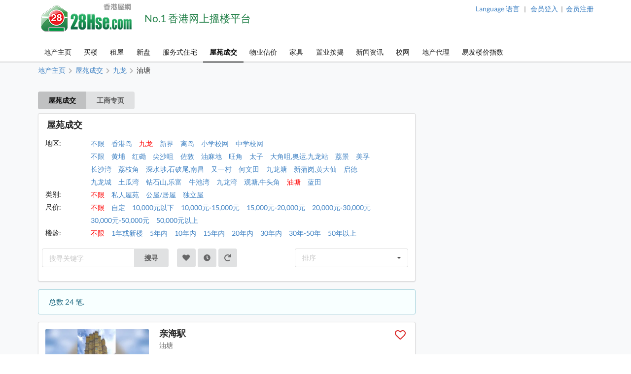

--- FILE ---
content_type: text/html; charset=UTF-8
request_url: https://www.28hse.com/cn/estate/d2/dg123
body_size: 36406
content:
<!doctype html><html lang="zh-Hans"><head><meta charset="utf-8"><title>香港屋苑资料 | 成交记录 | 28Hse 香港屋网</title><meta name="description" content="总数 24 笔.  提供香港楼市成交纪录、成交宗数及楼价走势。查看最新成交、有关物业成交日期、成交数据、平均实用尺价及其他物业资料，让您方便寻找最新楼市成交资讯，掌握房地产市场动态。今日立即浏览 28hse.com。"><meta name="baidu-site-verification" content="codeva-sfjQ0FKNO0" /><meta name="keywords" content="楼价,成交记录,成交纪录,楼市,楼市成交,成交,单位平面图,香港房价,租金,成交走势,成交数据,注册处成交纪录,成交纪录,最新成交,屋苑成交,过往成交,香港房价"><meta name="robots" content="index, follow, max-image-preview:large"><meta property="og:site_name" content="28Hse 香港屋网"><meta property="og:image" content="https://www.28hse.com/assets/images/28hse_icon_200.png"><meta property="og:image:secure_url" content="https://www.28hse.com/assets/images/28hse_icon_200.png"><meta property="al:ios:url" content="com.hse28v4://https://www.28hse.com/cn/estate/d2/dg123" data-react-helmet="true" /><meta property="al:android:url" content="com.hse28.hse28_2://www.28hse.com/cn/estate/d2/dg123" data-react-helmet="true"/><meta property="al:ios:app_store_id" content="902344223" data-react-helmet="true"/><meta property="al:ios:app_name" content="28Hse" data-react-helmet="true"/><meta property="al:android:package" content="com.hse28.hse28_2" data-react-helmet="true"/><meta property="al:android:app_name" content="28Hse" data-react-helmet="true"/><meta property="al:web:url" content="https://www.28hse.com/cn/estate/d2/dg123" /><meta property="al:web:should_fallback" content="true" data-react-helmet="true"><link rel="apple-touch-icon" href="/assets/images/28hse_icon.png" sizes="200x200"><link rel="icon" type="image/png" href="/assets/images/28hse_icon.png" sizes="200x200" /><link rel="shortcut icon" href="/assets/images/28hse_icon.png" /><link rel="canonical" href="https://www.28hse.com/cn/estate/d2/dg123"><link rel="alternate" href="https://www.28hse.com/estate/d2/dg123" hreflang="x-default" /><link rel="alternate" href="https://www.28hse.com/en/estate/d2/dg123" hreflang="en" /><link rel="alternate" href="https://www.28hse.com/estate/d2/dg123" hreflang="zh-Hant" /><link rel="alternate" href="https://www.28hse.com/cn/estate/d2/dg123" hreflang="zh-Hans" /><link rel="alternate" href="https://www.28hse.com/cn/estate/d2/dg123" hreflang="zh-cn"><link rel="next" href="https://www.28hse.com/cn/estate/d2/dg123/page-2" /><link rel="dns-prefetch" href="//fonts.gstatic.com" />
<link rel="dns-prefetch" href="//fonts.googleapis.com" />

    <link rel="dns-prefetch" href="//i1.28hse.com" />
    <link rel="dns-prefetch" href="//in1.28hse.com" />
    <link rel="dns-prefetch" href="//is1.28hse.com" />
    <link rel="dns-prefetch" href="//v.28hse.com" />

    <link rel="dns-prefetch" href="//ajax.googleapis.com" />
    <link rel="dns-prefetch" href="//google-analytics.com" />
    <link rel="dns-prefetch" href="//www.google-analytics.com" />
    <link rel="preconnect"  href="//www.google-analytics.com" >
    <link rel="dns-prefetch" href="//chart.googleapis.com" />
    <link rel="dns-prefetch" href="//googletagmanager.com" />
    <link rel="preconnect"  href="//googletagmanager.com" >
    <link rel="dns-prefetch" href="//maps.googleapis.com" />

<link rel="dns-prefetch" href="//i1.squarefoot.com.hk" />
<link rel="dns-prefetch" href="//in1.squarefoot.com.hk" />
<link rel="dns-prefetch" href="//is1.squarefoot.com.hk" />
<link rel="dns-prefetch" href="//v.squarefoot.com.hk" />

<link rel="preload" href="/assets/js/bower_components/jquery/dist/jquery.min.js" as="script" />

<link rel="preload" href="/vendor/semantic/dist/semantic.min.js" as="script" />
<link rel="preload" href="/assets/img/28hse_logo_17.png" as="image" />

<link rel="preload" href="/assets/js/jquery.blImageCenter.js" as="script" />
<link rel="preload" href="/assets/photoswipe/photoswipe.min.js" as="script" />
<link rel="preload" href="/assets/photoswipe/photoswipe-ui-default.min.js" as="script" />
<link rel="preload" href="/assets/owlcarousel/owl.carousel.min.js" as="script" />
<link rel="preload" href="/assets/js/lightbox.js" as="script" />

<link rel="preload" as="font" href="/vendor/semantic/dist/themes/default/assets/fonts/icons.woff2" type="font/woff2" crossorigin="anonymous">
<link rel="preload" as="font" href="/vendor/semantic/dist/themes/default/assets/fonts/brand-icons.woff2" type="font/woff2" crossorigin="anonymous">
<link rel="preload" as="font" href="/vendor/semantic/dist/themes/default/assets/fonts/outline-icons.woff2" type="font/woff2" crossorigin="anonymous">
<link rel="preload" as="font" href="/assets/css/fonts/lato_6.woff2" type="font/woff2" crossorigin="anonymous">
<link rel="preload" as="font" href="/assets/css/fonts/lato_8.woff2" type="font/woff2" crossorigin="anonymous">

<link rel="preload" as="style" href="/assets/css/main.css?2026012215540" >

<link rel="preload" as="style" href="/vendor/semantic/dist/semantic.min.css" >

<link rel="preload" as="style" href="/assets/css/lightbox.css" >
<link rel="preload" as="style" href="/assets/photoswipe/photoswipe.css" >
<link rel="preload" as="style" href="/assets/photoswipe/default-skin/default-skin.css" >
<link rel="preload" as="style" href="/assets/owlcarousel/assets/owl.carousel.min.css" >
<link rel="preload" as="style" href="/assets/owlcarousel/assets/owl.theme.default.min.css" >

<link rel="stylesheet" type="text/css" href="/vendor/semantic/dist/semantic.min.css"><script src="/assets/js/bower_components/jquery/dist/jquery.min.js"></script><script defer src="/vendor/semantic/dist/semantic.min.js"></script><link rel="stylesheet" type="text/css" href="/assets/css/main.css?2026012215540"><link class="test" rel="stylesheet" type="text/css" href="/assets/css/estate_page.css?2026012215540"><script type="application/ld+json">{"@context":"https:\/\/schema.org","@type":"ItemList","url":"https:\/\/www.28hse.com\/cn\/estate\/d2\/dg123","name":"\u9999\u6e2f\u5c4b\u82d1\u8cc7\u6599 | \u6210\u4ea4\u8a18\u9304 | 28Hse \u9999\u6e2f\u5c4b\u7db2","description":"\u7e3d\u6578 24 \u7b46.  \u63d0\u4f9b\u9999\u6e2f\u6a13\u5e02\u6210\u4ea4\u7d00\u9304\u3001\u6210\u4ea4\u5b97\u6578\u53ca\u6a13\u50f9\u8d70\u52e2\u3002\u67e5\u770b\u6700\u65b0\u6210\u4ea4\u3001\u6709\u95dc\u7269\u696d\u6210\u4ea4\u65e5\u671f\u3001\u6210\u4ea4\u6578\u64da\u3001\u5e73\u5747\u5be6\u7528\u544e\u50f9\u53ca\u5176\u4ed6\u7269\u696d\u8cc7\u6599\uff0c\u8b93\u60a8\u65b9\u4fbf\u5c0b\u627e\u6700\u65b0\u6a13\u5e02\u6210\u4ea4\u8cc7\u8a0a\uff0c\u638c\u63e1\u623f\u5730\u7522\u5e02\u5834\u52d5\u614b\u3002\u4eca\u65e5\u7acb\u5373\u700f\u89bd 28hse.com\u3002","numberOfItems":"24","itemListElement":[{"@type":"ListItem","position":1,"url":"https:\/\/www.28hse.com\/cn\/estate\/detail\/\u89aa\u6d77\u99c5-28316","image":"https:\/\/i1.28hse.com\/estate_data\/131\/26256\/OVERALL\/26256_20231221153708982681_large.jpg"},{"@type":"ListItem","position":2,"url":"https:\/\/www.28hse.com\/cn\/estate\/detail\/\u851a\u85cd\u6771\u5cb8-23498","image":"https:\/\/i1.28hse.com\/estate_data\/131\/23498\/OVERALL\/23498_20231214172444487174_large.jpg"},{"@type":"ListItem","position":3,"url":"https:\/\/www.28hse.com\/cn\/estate\/detail\/Peninsula-East-8585","image":"https:\/\/i1.28hse.com\/estate_data\/131\/8585\/OVERALL\/20231122105550_L8rast_large.jpg"},{"@type":"ListItem","position":4,"url":"https:\/\/www.28hse.com\/cn\/estate\/detail\/\u6717\u8b7d-27526","image":"https:\/\/i1.28hse.com\/estate_data\/131\/25454\/OVERALL\/20230822182309_1MxKvr_large.jpg"},{"@type":"ListItem","position":5,"url":"https:\/\/www.28hse.com\/cn\/estate\/detail\/\u9ad8\u4fca\u82d1-2012","image":"https:\/\/i1.28hse.com\/estate_data\/131\/2012\/OVERALL\/2012_20240705180932782997_large.jpg"},{"@type":"ListItem","position":6,"url":"https:\/\/www.28hse.com\/cn\/estate\/detail\/\u6d77\u50b2\u7063-22791","image":"https:\/\/i1.28hse.com\/estate_data\/131\/22791\/OVERALL\/22791_20240201123129137322_large.jpg"},{"@type":"ListItem","position":7,"url":"https:\/\/www.28hse.com\/cn\/estate\/detail\/\u6cb9\u7fe0\u82d1-6311","image":"https:\/\/i1.28hse.com\/estate_data\/131\/6311\/OVERALL\/6311_20240723162629785221_large.jpg"},{"@type":"ListItem","position":8,"url":"https:\/\/www.28hse.com\/cn\/estate\/detail\/\u5609\u8ce2\u5c45-5260","image":"https:\/\/i1.28hse.com\/estate_data\/131\/5260\/FLOOR\/5260_20231116234522993772_large.jpg"},{"@type":"ListItem","position":9,"url":"https:\/\/www.28hse.com\/cn\/estate\/detail\/\u9bc9\u7063\u5929\u4e0b-2015","image":"https:\/\/i1.28hse.com\/2022\/09\/20220908121340197435_large.jpg"},{"@type":"ListItem","position":10,"url":"https:\/\/www.28hse.com\/cn\/estate\/detail\/\u6cb9\u5858\u4e2d\u5fc3-24754","image":"https:\/\/i1.28hse.com\/estate_data\/131\/6258\/OVERALL\/6258_20240723170001699978_large.jpg"},{"@type":"ListItem","position":11,"url":"https:\/\/www.28hse.com\/cn\/estate\/detail\/\u66e6\u81fa-22960","image":"https:\/\/i1.28hse.com\/estate_data\/131\/22960\/OVERALL\/20231030094953_WcdezQ_large.jpg"},{"@type":"ListItem","position":12,"url":"https:\/\/www.28hse.com\/cn\/estate\/detail\/Ocean-One-7572","image":"https:\/\/i1.28hse.com\/estate_data\/131\/7572\/OVERALL\/20230911183248_4NxRzR_large.jpg"},{"@type":"ListItem","position":13,"url":"https:\/\/www.28hse.com\/cn\/estate\/detail\/\u67cf\u666f\u5cf0-33503","image":"https:\/\/i1.28hse.com\/estate_data\/131\/28505\/OVERALL\/28505_20251104153740699284_large.jpg"},{"@type":"ListItem","position":14,"url":"https:\/\/www.28hse.com\/cn\/estate\/detail\/\u4e09\u5bb6\u6751-26530","image":"https:\/\/i1.28hse.com\/2022\/09\/202209081225282969419_large.jpg"},{"@type":"ListItem","position":15,"url":"https:\/\/www.28hse.com\/cn\/estate\/detail\/\u9ad8\u6021\u90a8-25290","image":"https:\/\/i1.28hse.com\/2022\/09\/202209081256123632347_large.jpg"}],"potentialAction":[{"@type":"SearchAction","target":"https:\/\/www.28hse.com\/cn\/estate\/d2\/dg123\/page-{page_number}","query-input":{"@type":"PropertyValueSpecification","valueRequired":true,"valueName":"page_number"}}]}</script><meta name="geo.region" content="HK"><meta name="geo.position" content="22.356514;114.13625300000001"><meta name="ICBM" content="22.356514, 114.13625300000001"><script defer type="text/javascript">

''

//if("0" == 'iOS')
//var downloadAppUrl = 'https://itunes.apple.com/hk/app/28hse.com-xiang-gang-wu-wang/id902344223?mt=8';
//else
//var downloadAppUrl = 'https://play.google.com/store/apps/details?id=com.hse28.hse28_2';

        var downloadAppUrl = "https://www.28hse.com/cn/appdownload";

        (function () {
            var isMiniapp = /(^|[?&])from_wechat_miniapp=1(&|$)/.test(window.location.search);
            if (!isMiniapp) return;

            if ("0" === "iOS") {
                downloadAppUrl = "https://www.28hse.com/cn/app_download_page?from_wechat_miniapp=1&platform=ios";
            } else {
                downloadAppUrl = "https://www.28hse.com/cn/app_download_page?from_wechat_miniapp=1&platform=android";
            }
        })();

		var img_captcha = '';
		var global_request_ajax_params = [];
//var max_img_size = 20000000;
		var max_img_size = 40 * 1048576; //20M
		var total_max_img_size = 200 * 1048576; //200M
		var doBaseactionurl = 'https://www.28hse.com/cn' + '/base/doaction';

		var requestUri = "";
		var is_mobile_hse28 = '0';
		var var_platform = 'website';

$(document).ready(function () {

    $("a.data_link").click(function(event){

        var url = $(this).attr('data-link');
        var target = $(this).attr('target');

        if (url) {
            if (target) {
                window.open(url, target);
            } else {
            window.location.href = url;
            }
        }
    });

    if (var_platform === 'website' && typeof lightbox !== "undefined" && lightbox.option) {
		lightbox.option({
			'imageFadeDuration': 0,
			'fadeDuration': 0,
			'resizeDuration': 0,
			'wrapAround': true,
			'alwaysShowNavOnTouchDevices': true
		});
	}

	if( "1"=="1")
	{
				requestUri = '/cn/estate/d2/dg123';
	}

	//if( '0'=='1' )
		//$(".content_body_outer").addClass('safeip_hse28hk_color');

	$(".downloadAppClose").click(function(event){
		event.preventDefault();
		$(".appDownloadItem").hide();
	});

    $(".downloadApp").click(function(event){
      event.preventDefault();
      var url = $(this).data("url") || downloadAppUrl;
      window.location.href = url;
    });

	$(".nodownloadApp").click(function(event){
		request_ajax(doBaseactionurl, {action:'nodownloadApp'},null,[],true);
	});


	$(".closeMemberRail").click(function (event){
		$(".memberRail").remove();
	});


	$(".langLabel").click(function(event){
		event.preventDefault();

		$('.languageModal').modal({
		duration:0,
		})
		.modal('show');
	});

	$(".contactusBtn").unbind('click').click(function(event){

			event.preventDefault();

			let myFunction=function(data)
			{
				//console.dir(data);
				let html = data.results;

				if($('.mfooter').length >= 1)
				{
				    $('.mfooter').append(html);
				}
				else
				    $('.footer').append(html);

				$('.contactus_div').modal({
				    duration:0,
			    })
				.modal('show');
			}

			if($(".contactus_div").length == 0) {
				request_ajax(doBaseactionurl, {action:'getContactUs'},myFunction,[]);
			}
            else
			{
				$('.contactus_div').modal({
				duration:0,
				})
				.modal('show');
			}
	});

	$(".termsBtn").click(function(event){
		event.preventDefault();

		let myFunction=function(data)
		{
			let html = data.results;
			if( is_mobile )
				$('.mfooter').append(html);
			else
			{
				$('.mfooter').append(html);
				$('.footer').append(html);
			}

			$('.terms_div').modal({
			duration:0,
			})
			.modal('show');
		}

		if($(".terms_div").length == 0) {
			request_ajax(doBaseactionurl, {action:'getTerms'},myFunction,[]);
		}
		else
		{
			$('.terms_div').modal({
			duration:0,
			})
			.modal('show');
		}
	});

	$(".privacyBtn").click(function(event){
		event.preventDefault();

		let myFunction=function(data)
		{
			//console.dir(data);
			let html = data.results;

			if( is_mobile )
				$('.mfooter').append(html);
			else
			{
				$('.footer').append(html);
				$('.mfooter').append(html);
			}

			$('.privacy_div').modal({
			duration:0,
			})
			.modal('show');
		}

		if($(".privacy_div").length == 0) {
			request_ajax(doBaseactionurl, {
				action:'getPrivacy',
				privacy_mode: privacy_mode
			},myFunction,[]);
		}
		else
		{
				$('.privacy_div').modal({
				duration:0,
			})
				.modal('show');
		}
	});


	$(".mheader_back").click(function(){
		bind_mheader_back_btn( );
	});

	$("#mmenu_btn").click(function(){
		$(".msidebar").sidebar('toggle');
	});
	
	$("#msg_captcha_refresh_btn").click(function(event){
		event.preventDefault();
		refresh_captcha_img();
		
	});
	
	$(".overseadropdown").dropdown();

	$('.logout_href').click(function (event){

		event.preventDefault();

		userLogout();
	});

	$(".langBtn Button").click(function(event){
	event.preventDefault();

	let attr = $(this).attr('attr');
	let directUrl = $(this).hasClass('directUrl');

	if(directUrl)
	{
		var url  = $(this).children('a').attr('href');
		if(url && url.length >= 1) {
			window.location.href = url;
		}
	}

	var url = 'https://www.28hse.com';

	if(attr === 'cn')
		url = url + '/cn';
	else if(attr === 'en')
		url = url + '/en';

	if( "1"=="1")
	{
		requestUri = requestUri.replace( "/cn/", "/" ).replace( "/tc/", "/" ).replace( "/en/", "/" );

		url = url + requestUri;

		request_ajax( doBaseactionurl, {action:'setLang', lang: attr }, function(){ window.location.href = url; }, [] );
	}
	else
		window.location.href = url;

});

});

function bind_mheader_back_btn( )
{
	if(document.referrer && (document.referrer.includes("28hse") || document.referrer.includes("squarefoot") )){
		window.history.go(-1);
		return false;
	}
	else
	{
		window.location.href = 'https://www.28hse.com/cn';
	}
}

function userLogout()
{
	let logoutFunction =function ()
	{
		let myFunction = function(){
		window.location.href = 'https://www.28hse.com/cn';
		};

		request_ajax('https://www.28hse.com/cn'+'/member/logout',{},myFunction,[]);
	};

	__alert('确认登出',true,logoutFunction,[]);
}

function refresh_captcha_img(wclick = true){
	
	//if(wclick)
	//{
	//	event.stopPropagation();
	//	event.preventDefault();
	//}
				
		   var request = $.ajax({
		   				  url: '/cn/base/doaction',
		                  type: "POST",
						  data: {action: 'refreshCaptcha'},
		                  dataType: "json"
		                });		
		                
		    request.done(function(msg_arr) {
		
					if(!__alert_custom_error(msg_arr))
					{ 
						var data = msg_arr['data'];
						$("#img_captcha").attr('src',data);	  
						img_captcha = data;
					}
								
		    });		
}

function __alert_custom_error(msg_arr,call_back){
	
    var status = msg_arr["status"]; //1 OK, 
    var result = msg_arr["result"]; //1 set OK, 2 have problem.
    var error_code = msg_arr["error_code"];
    var error_msg = msg_arr["error_msg"];
    var result_error_code = msg_arr["result_error_code"];
    var result_error_msg = msg_arr["result_error_msg"];
	var debugs = msg_arr["debug"];
	
	var with_error = 0;
	var my_error_message = "";
	
	var contacts_hse28_html = "<div><p></p><p>如有问题请使用下面的方法联系我们:<br>Tel: 852-39043021<br>WhatsApp: 852-51659760<br>Email: general@28hse.com<br>Fax: 852-30208775 / 852-39094625</p></div>";

	//$(".ui.dimmer").removeClass('active');

	if(debugs)
	debug_out(debugs);	
	
	if(status == 0)		        	
	{
		with_error = 1;
		
		if(error_code)
		my_error_message += "错误码: "+error_code+"\n";

		if(error_msg)
		my_error_message += "错误讯息: "+error_msg+"\n";
		
		my_error_message += contacts_hse28_html;
	}
	
	if(result == 2 || result == 0)		        	
	{
		with_error = 1;
		
		if(result_error_code)
		my_error_message += "错误码: "+result_error_code+"\n";

		if(result_error_msg)
		my_error_message += "错误讯息: "+result_error_msg+"\n";
		else
		my_error_message += "错误讯息\n";
	}
	
	if(with_error == 1 && my_error_message.length <= 0)
	my_error_message = "错误";
	
	if(with_error == 1)
	{
		__alert_overlap_allow(my_error_message,false, call_back, []);
		return 1;		
	}
	
	return 0;
}

function __alert_overlap_allow(mymessage,wconfirm,mycallback,mycallback_args)
{
	$("#alert_div .words").html(mymessage);

	if(wconfirm == true)
	{
		$(".actions.normal").hide();
		$(".actions.wconfirm").show();
	}
	else
	{
		$(".actions.normal").show();
		$(".actions.wconfirm").hide();
	}

	$('#alert_div').modal({
		duration : 0,
		allowMultiple: true,
		closable  : true,
		onDeny    : function(){
			return true;
		},
		onApprove : function() {
			//if(action == "removeSomeHistory")
			//{
			//  removeSomeHistory(var1);
			//}
			mycallback_args.push("confirm");
			mycallback.apply(this,mycallback_args);
			return true;
		}
	})
	.modal('show');
}

function __alert(mymessage,wconfirm,mycallback,mycallback_args, mycallback_deny=null )
{
	$("#alert_div .words").html(mymessage);
	
	if(wconfirm == true)
	{
		$(".actions.normal").hide();
		$(".actions.wconfirm").show();
	}
	else
	{
		$(".actions.normal").show();
		$(".actions.wconfirm").hide();
	}
	
	$('#alert_div').modal({
	duration: 0,
	allowMultiple: false,
	closable  : true,
    onDeny    : function(){
		if( mycallback_deny!==null )
			mycallback_deny.apply(this);
      return true;
    },
    onApprove : function() {
	  //if(action == "removeSomeHistory")
	  //{
		//  removeSomeHistory(var1);
	  //}
	  mycallback_args.push("confirm");
	  mycallback.apply(this,mycallback_args);
      return true;
    }	
    })
	.modal('show');		
}

function __alert_force_wait(mymessage,wconfirm,mycallback,mycallback_args)
{
	$("#alert_div .words").html(mymessage);

	if(wconfirm == true)
	{
		$(".actions.normal").hide();
		$(".actions.wconfirm").show();
	}
	else
	{
		$(".actions.normal").show();
		$(".actions.wconfirm").hide();
	}
	
	$(".actions.normal").hide();
	$(".ui.cancel.button").hide();
	$(".actions.wconfirm").show();
	
	$('#alert_div').modal({
    duration  : 0,
	closable  : false,
    onDeny    : function(){
      return true;
    },
    onApprove : function() {
	  //if(action == "removeSomeHistory")
	  //{
		//  removeSomeHistory(var1);
	  //}
	  mycallback_args.push("confirm");
	  mycallback.apply(this,mycallback_args);
      return true;
    }	
    })
	.modal('show');		
}

//Make a function to detect the browser is Chrome or not
function isChromeBrowser() {
    var userAgent = window.navigator.userAgent;

    // Check for Chrome on Android
    var isAndroidChrome = /Chrome/.test(userAgent) && /Android/.test(userAgent);

    // Check for Chrome on iOS (CriOS)
    var isiOSChrome = /CriOS/.test(userAgent);

    return isAndroidChrome || isiOSChrome;
}

function is_hk_phone_no(phone){
	var accept_first_digit = [2,3,4,5,6,7,8,9];
	if( !phone || phone.length != 8 )
		return false;

	var init_digit = phone.substring(0, 1);


	//if(init_digit != 4 && init_digit != 5 && init_digit != 6 && init_digit != 8 && init_digit != 9)
	if( !accept_first_digit.includes( parseInt( init_digit ) ) )
		return false;

	return true;
}

function is_valid_wechat_id( wechat_id )
{
	if( !wechat_id )
		return false;

	var wechat_id_check = new RegExp( '^[a-zA-Z][a-zA-Z0-9_\\-]{5,19}$', 'i');

	if( wechat_id_check.test( wechat_id ) )
		return true;

	return false;
}

function is_hk_mobile(phone){
	var accept_first_digit = [4,5,6,8,9,7];
	if( !phone || phone.length != 8 )
	return false;
	
	var init_digit = phone.substring(0, 1);
	
	
	//if(init_digit != 4 && init_digit != 5 && init_digit != 6 && init_digit != 8 && init_digit != 9)
	if( !accept_first_digit.includes( parseInt( init_digit ) ) )
	return false;	
	
	return true;	
}

function is_cn_mobile( phone )
{
    if( !phone || phone.length != 11 )
        return false;

    if( !$.isNumeric( phone ) )
        return false;

    return true;
}

function toast(text, duration) {

	$('.toast-container').remove();

	duration = duration || 1000;
	var html = '<div class="toast-container"><div class="toast">'+text+'</div></div>';
	$('body').append(html);
	setTimeout(function() {
		$('.toast-container').animate({opacity: 0}, duration/2, function() {
			$('.toast-container').remove();
		});
	}, duration*2);
}

function removeSomeHistory( myitem , id)
{
	var removeLots = 30;
	
	if(myitem != null)
	{
		var existingItems = JSON.parse(localStorage.getItem(myitem));	

		if(id || id === 0)
		{
			existingItems.splice(id, 1);
			localStorage.setItem(myitem, JSON.stringify(existingItems));
		}
		else if(existingItems.length >= removeLots)
		{
			existingItems = existingItems.slice(0, existingItems.length - removeLots);
			localStorage.setItem(myitem, JSON.stringify(existingItems));		
		}
        else if( typeof id == typeof undefined )
        {
            existingItems.splice( 0 - removeLots );
            localStorage.setItem(myitem, JSON.stringify(existingItems));
        }
	}
}

function storehistory( app, item, _name, _value, _remark, action_remove, isconfirm_remove_refresh_function, isconfirm_remove ){
	
	var limit = 100;
	
	if(item === "fav")
	limit = 300;
	else if(item === "property_search_conditions_buy" || item === "property_search_conditions_Rrent")
	limit = 15;
	else if(item === 'new-properties' )
		limit = 15;
	else if (item === 'investment')
		limit = 15;
	else if (item === 'estate_page')
		limit = 15;
	else if (item === 'valuation_history_valuation_history_item')
		limit = 20;
	
	//console.log(limit+'storehistory here'+app+'--'+item);
	//if(__alert("test",true,'removeSomeHistory',app+'_'+item))
	
	//{
	//	alert('can remove here');
	//}
	
	if (typeof(Storage) !== "undefined" && window.localStorage) {
		
		var existingItems = JSON.parse(localStorage.getItem(app+'_'+item));
		
		if(item == "fav" && existingItems && existingItems.length >= limit && action_remove != true)
		{
			if(isconfirm_remove)
			{
				removeSomeHistory(app + '_' + item );
				
				//refresh to get the latest one after removal
				existingItems = JSON.parse(localStorage.getItem(app+'_'+item));
			}
			else
			{
				
				__alert('纪录资料最大为 '+limit+' 笔，请按确认先删除 30 笔旧纪录',true,storehistory,[app, item, _name, _value, _remark, action_remove, isconfirm_remove_refresh_function]);
				
				return;
			}
		}
		
		if(existingItems)
		{
			//remove repeat item.
			existingItems.forEach(function(item,index,object) {
			    if(item.val == _value)
				    object.splice(index,1);
			});				
		}
		else
			existingItems = [];
		
		if(!action_remove)
		{ 
			//add new item here
			var datetime = new Date().getTime();//new Date().toLocaleString();
			var newItem = {time: datetime, name: _name, val: _value, remark: _remark};
			
			existingItems.unshift(newItem);
		}
		
		if(existingItems.length > limit && item != "fav")
		existingItems = existingItems.slice(0, limit);
		
		localStorage.setItem(app+'_'+item, JSON.stringify(existingItems));
		//localstorage[app][item]=value;	
		if(isconfirm_remove && isconfirm_remove_refresh_function)
		isconfirm_remove_refresh_function();		
		
		return true;

	} else {
	    // Sorry! No Web Storage support..
	    return false;
	    
	}	
}

function readhistory( app, item, with_item_arr ){
	
	if (typeof(Storage) !== "undefined" && window.localStorage) {
		
		var existingItems = JSON.parse(localStorage.getItem(app+'_'+item));	
		
		if(!with_item_arr)	
		return existingItems;
		else
		{
			var result_Favs = [];
			if(existingItems && existingItems.length >= 1)
			{
				existingItems.forEach(function(item){
					var id = item['val'];
					if(id)
					{
						result_Favs.push(id);
					}
				});
			} 		
		
			return result_Favs;
		}
	} else {
	    // Sorry! No Web Storage support..
	    
	}	
}

function validateEmail(email) {
    var re = /^(([^<>()\[\]\\.,;:\s@"]+(\.[^<>()\[\]\\.,;:\s@"]+)*)|(".+"))@((\[[0-9]{1,3}\.[0-9]{1,3}\.[0-9]{1,3}\.[0-9]{1,3}\])|(([a-zA-Z\-0-9]+\.)+[a-zA-Z]{2,}))$/;
    return re.test(String(email).toLowerCase());
}

function deletehistory( app, item, reload_url ){
	
	if (typeof(Storage) !== "undefined" && window.localStorage && app && item) {
		
		localStorage.removeItem(app+'_'+item);
		
		if(reload_url && reload_url.length >= 1)
		window.open(reload_url,"_self");
		
	}
		
}

function goBack_page(){
	MainContentManager.backSingleStep();
}

function refresh_the_page(){
	MainContentManager.pageRefresh();
}

function reload_the_page(){
	location.reload();
}

function request_ajax_sync(ajax_url,data_arr,mycallback,mycallback_args,silence,silence_error)
{
	var request = $.ajax({
		url: ajax_url,
		type: "POST",
		async: false,
		data: data_arr,
		dataType: "json"
	});

	request.done(function(msg_arr) {

		var status = msg_arr["status"];
		var data = msg_arr["data"];
		var result = msg_arr["result"];

		if(silence_error !== true && __alert_custom_error(msg_arr))
		{
			$('.loadingDimmer').removeClass('active');
			//with error
			return false;
		}

		global_request_ajax_params = [ajax_url,data_arr,mycallback,mycallback_args];

		if(mycallback && mycallback != false)
		{
			//if(data && 'results' in data && data['results'])
			//mycallback_args.push(data['results']);
			//else
			if(result == 2)
			{
				data = {result_error_data:msg_arr['result_error_data'],result_error_msg:msg_arr['result_error_msg']};
			}

			mycallback_args.push(data);
			mycallback.apply(this,mycallback_args);
		}
		else if (silence == true)
		{
			//do nothing
		}
		else
		{
			if(data && 'msg' in data && data['msg'])
				__alert('This task has finished. Return msg:'+data['msg']+'.');
			else
				__alert('This task has finished. No return msg.');
		}

		return true;
	});
}

function request_get_ajax(ajax_url,data_arr,mycallback,mycallback_args,silence,silence_error)
{
   var request = $.ajax({
   				  url: ajax_url,
                  type: "GET",
				  data: data_arr,
                  dataType: "json"
                });

    request.done(function(msg_arr) {

        var status = msg_arr["status"];
        var data = msg_arr["data"];
		var result = msg_arr["result"];

		if(silence_error !== true && __alert_custom_error(msg_arr))
		{
			$('.loadingDimmer').removeClass('active');
			//with error
			return false;
		}

		global_request_ajax_params = [ajax_url,data_arr,mycallback,mycallback_args];

		if(mycallback && mycallback != false)
		{
			//if(data && 'results' in data && data['results'])
			//mycallback_args.push(data['results']);
			//else
			if(result == 2)
			{
				data = {result_error_data:msg_arr['result_error_data'],result_error_msg:msg_arr['result_error_msg']};
			}

			mycallback_args.push(data);
			mycallback.apply(this,mycallback_args);
		}
		else if (silence == true)
		{
			//do nothing
		}
		else
		{
			if(data && 'msg' in data && data['msg'])
			__alert('This task has finished. Return msg:'+data['msg']+'.');
			else
			__alert('This task has finished. No return msg.');
		}

	    return true;
    });
}

function request_ajax(ajax_url,data_arr,mycallback,mycallback_args,silence,silence_error)
{
   var request = $.ajax({
   				  url: ajax_url,
                  type: "POST",
				  data: data_arr,
                  dataType: "json"
                });		
                
    request.done(function(msg_arr) {
		
        var status = msg_arr["status"];
        var data = msg_arr["data"];
		var result = msg_arr["result"];

		if(silence_error !== true && __alert_custom_error(msg_arr))
		{
			$('.loadingDimmer').removeClass('active');
			//with error
			return false;
		}

		global_request_ajax_params = [ajax_url,data_arr,mycallback,mycallback_args];

		if(mycallback && mycallback != false)
		{
			//if(data && 'results' in data && data['results'])
			//mycallback_args.push(data['results']);
			//else
			if(result == 2)
			{
				data = {result_error_data:msg_arr['result_error_data'],result_error_msg:msg_arr['result_error_msg']};
			}

			mycallback_args.push(data);
			mycallback.apply(this,mycallback_args);
		}
		else if (silence == true)
		{
			//do nothing
		}
		else
		{
			if(data && 'msg' in data && data['msg'])
			__alert('This task has finished. Return msg:'+data['msg']+'.');
			else
			__alert('This task has finished. No return msg.');
		}
		
	    return true;
    });	
}

function _jsonParse(str){

	//console.log(str);

// preserve newlines, etc - use valid JSON
	str = str.replace(/\\n/g, "\\n")
		.replace(/\\'/g, "\\'")
		.replace(/\\"/g, '\\"')
		.replace(/\\&/g, "\\&")
		.replace(/\\r/g, "\\r")
		.replace(/\\t/g, "\\t")
		.replace(/\\b/g, "\\b")
		.replace(/\\f/g, "\\f");
// remove non-printable and other non-valid JSON chars
	str = str.replace(/[\u0000-\u0019]+/g,"");

	try {
		return !str || str == null ? '{}' : JSON.parse(str);
	} catch (e) {
		//console.log('Error to do the JSON.parase!');
		//alert('Error to do the JSON.parase!');
	}
}

//mainly for move of the pic item inside Pics
function array_move(arr, old_index, new_index) {
	if (new_index >= arr.length) {
		var k = new_index - arr.length + 1;
		while (k--) {
			arr.push(undefined);
		}
	}
	arr.splice(new_index, 0, arr.splice(old_index, 1)[0]);
	return arr; // for testing
};

//words limit for some textarea inputs field.
function __limits(obj, limit, target){
	
	var limit_org = limit;
	
	target.show();
	
    var text = $(obj).val(); 
    
    //newline not count
	if(text)
	{
		var length = text.replace(/\n/g, "").length;

		if(length > limit){

		   var length_newline = (text.match(/\n/g) || []).length;
		   var limit_word = parseInt(limit) + parseInt(length_newline);
		   $(obj).val(text.substr(0,limit_word));

		   length = limit;
		 } else { // alert the user of the remaining char. I do alert here, but you can do any other thing you like
		 }

		 target.html(''+length+''+'/'+limit_org);
    }
 }	


Number.prototype.numberFormat = function(c, d, t){
var n = this, 
    c = isNaN(c = Math.abs(c)) ? 2 : c, 
    d = d == undefined ? "." : d, 
    t = t == undefined ? "," : t, 
    s = n < 0 ? "-" : "", 
    i = String(parseInt(n = Math.abs(Number(n) || 0).toFixed(c))), 
    j = (j = i.length) > 3 ? j % 3 : 0;
   return s + (j ? i.substr(0, j) + t : "") + i.substr(j).replace(/(\d{3})(?=\d)/g, "$1" + t) + (c ? d + Math.abs(n - i).toFixed(c).slice(2) : "");
};
String.prototype.replaceAll = function(search, replacement) {
    var target = this;
    return target.split(search).join(replacement);
};

/**
 * recursive to do the Jquery serializeArray
 */
$.fn.serializeControls = function() {
	var data = {};

	function buildInputObject(arr, val) {
		if (arr.length < 1)
			return val;
		var objkey = arr[0];
		if (objkey.slice(-1) == "]") {
			objkey = objkey.slice(0,-1);
		}
		var result = {};
		if (arr.length == 1){
			result[objkey] = val;
		} else {
			arr.shift();
			var nestedVal = buildInputObject(arr,val);
			result[objkey] = nestedVal;
		}
		return result;
	}

	$.each(this.serializeArray(), function() {
		var val = this.value;
		var c = this.name.split("[");
		var a = buildInputObject(c, val);
		$.extend(true, data, a);
	});

	return data;
}

function isJson(str) {
	try {
		JSON.parse(str);
	} catch (e) {
		return false;
	}
	return true;
}

function int2ip (ipInt) {
	return ( (ipInt>>>24) +'.' + (ipInt>>16 & 255) +'.' + (ipInt>>8 & 255) +'.' + (ipInt & 255) );
}

function isTrue(value)
{
	if(value === 0 || value === '0' || value === false)
		return 0;

	if(value === 1 || value === '1' || value === true)
		return 1;
}

/**
 * Clear modal before feed somem html content.
 */
function clearPopUpModal()
{
	//remove all modals init already.
	$(".ui.modals").children("div").not('#alert_div, .notRemovalModal').remove();
}

/**
 *
 * @param div_name
 * @param input_name_prefix
 * After the inserting of a pairs of input. Use this function to rename the input name with correct index.
 */
function reNumber_input_arr_index(div_name,input_name_prefix) {
	$("."+div_name).each(function(index) {
		var prefix = input_name_prefix+"[" + index + "]";
		$(this).find("input").each(function() {
			var reg = new RegExp(input_name_prefix+"\[[0-9]+\]");
			this.name = this.name.replace(reg, prefix);
		});
	});
}

function copyToClipboard(contentString) {
	var $temp = $("<input>");
	$("body").append($temp);
	$temp.val(contentString).select();
	document.execCommand("copy");
	$temp.remove();
}

function gotourl(url)
{
	window.location.replace(url);
}

function isFacebookInAppBrowser() {
	var ua = navigator.userAgent || navigator.vendor || window.opera;
	return (ua.indexOf("FBAV") > -1);
}

function isSpider() {
    const userAgent = navigator.userAgent.toLowerCase();

    // List of common web crawlers
    const crawlers = [
        'googlebot',
        'bingbot',
        'yandexbot',
        'duckduckbot',
        'baiduspider',
        'slurp',
        'ia_archiver',
        'facebot',
        'twitterbot',
        'mj12bot',
        'ahrefsbot',
        'semrushbot',
        'dotbot',
        'petalbot'
    ];

    // Check if the user agent matches any of the known crawlers
    return crawlers.some(crawler => userAgent.includes(crawler));
}

function need_to_trigger_fav_btn( )
{
	var favBtnColor = 'pink';
	var favBtnStyle = 'heart';
	if( !$(".favheartBtn .icon").hasClass( favBtnColor ) )
		return true;
	else
		return false;
}

function enable_fav_btn_only( )
{
	var favBtnColor = 'pink';
	var favBtnStyle = 'heart';


	if( $('.favheartBtn .icon').length )
	{
		if( $(".favheartBtn .icon").hasClass( favBtnColor ) )
			return false;

		if( $(".favheart.favheartBtn.action_link_app").length > 0 )
			$(".favheart.favheartBtn.action_link_app").trigger('click');
		else
			$(".favheartBtn").trigger('click');
	}
	else if( $(".mfav").length )		//新盘 website
	{
		if( $('.mfav .icon').hasClass( favBtnColor ) )
			return false;

		$(".mfav").trigger('click');
	}
	else if( $(".mobile_fav").length )	//新盘 mobile
	{
		if( $('.mobile_fav .icon').hasClass( favBtnColor ) )
			return false;

		$(".mobile_fav").trigger('click');
	}
	else if( $(".fav_icon").length )
	{
		if( $('.fav_icon .icon').hasClass( favBtnColor ) )
			return false;

		$(".fav_icon").trigger('click');
	}

	return true;
}
function includesNonStrict(array, value) {
    return array.some(element => element == value);
}

''</script>
<link rel="stylesheet" type="text/css" href="/assets/css/lightbox.css"><script defer src="/assets/js/lightbox.js"></script></head><body class=""><header><div align="center"><div class="ui header_body container"><div class="ui grid"><div class="three wide column"><a href="https://www.28hse.com/cn"><img src="/assets/img/28hse_logo_18.png" alt="28Hse Logo" /></a></div><div class="four wide column left aligned"><div class="header_slogan">No.1 香港网上搵楼平台</div></div><div class="nine wide column right aligned"><div class="header_top_right"><div class="login_div"><a href="#" class="langLabel">Language 语言</a>&nbsp;&nbsp;&nbsp;<span class="less_span">|</span>&nbsp;&nbsp;&nbsp;<a href="https://www.28hse.com/cn/member/login">会员登入</a>&nbsp;&nbsp;<span class="less_span">|</span>&nbsp;&nbsp;<a href="https://www.28hse.com/cn/member/register">会员注册</a></div></div></div></div><div class="ui secondary pointing menu hearder_menu"><a href='https://www.28hse.com/cn/' class="item ">地产主页</a><a href='https://www.28hse.com/cn/buy' class="item ">买楼</a><a href='https://www.28hse.com/cn/rent' class="item ">租屋</a><a href='https://www.28hse.com/cn/new-properties/' class="item ">新盘</a><a href='https://www.28hse.com/cn/service-apartment/' class="item ">服务式住宅</a><a href='https://www.28hse.com/cn/estate/' class="item active">屋苑成交</a><a href='https://www.28hse.com/cn/valuation/' class="item ">物业估价</a><a href='https://furniture.28hse.com/cn' class="item ">家具</a><a href='https://www.28hse.com/cn/mortgage/' class="item ">置业按揭</a><a href='https://www.28hse.com/cn/news/' class="item ">新闻资讯</a><a href='https://www.28hse.com/cn/schoolnet/' class="item ">校网</a><a href='https://www.28hse.com/cn/agent/' class="item ">地产代理</a><a href='https://www.28hse.com/cn/epi/' class="item ">易发楼价指数</a></div></div><div class="ui c_breadcrumb_outer"><div class="ui c_breadcrumb container"><ol itemscope itemtype="https://schema.org/BreadcrumbList" class="ui breadcrumb"><li itemprop="itemListElement" itemscope itemtype="https://schema.org/ListItem"><a itemprop="item" href='https://www.28hse.com/cn/'><span itemprop="name">地产主页</span></a><i class="right chevron icon divider"></i><meta itemprop="position" content="1" /></li><li itemprop="itemListElement" itemscope itemtype="https://schema.org/ListItem"><a itemprop="item" href='https://www.28hse.com/cn/estate'><span itemprop="name">屋苑成交</span></a><i class="right chevron icon divider"></i><meta itemprop="position" content="2" /></li><li itemprop="itemListElement" itemscope itemtype="https://schema.org/ListItem"><a itemprop="item" href='https://www.28hse.com/cn/estate/d2'><span itemprop="name">九龙</span></a><i class="right chevron icon divider"></i><meta itemprop="position" content="3" /></li><li itemprop="itemListElement" itemscope itemtype="https://schema.org/ListItem"><span itemprop="name">油塘</span><meta itemprop="position" content="4" /></li></ol></div></div></div></header>
 <!-- Google tag (gtag.js) -->
 <script async src="https://www.googletagmanager.com/gtag/js?id=G-FKKBPLD58E"></script>
 <script>
	 window.dataLayer = window.dataLayer || [];
	 function gtag(){dataLayer.push(arguments);}
	 gtag('js', new Date());

	 gtag('config', 'G-FKKBPLD58E');
 </script>
 

    <script type="application/javascript">
    
            var search_url = '/cn/estate/dosearch';
        var estage_page_doaction_url = '/cn/estate/doaction';
    
    var is_mobile = parseInt('0');
    var base_url = '/cn/estate';
    var applicationName = 'estate_page';
    var channel = 'residential';
    let catname_search_action_url = 'https://www.28hse.com/cn/property/doaction';

    $(document).ready(function () {
        refresh();
    });

    function search( withScrolltoTop = false , fromHistoryFormdata = '') {

        $('#search_results_loader').dimmer('show');

        if (withScrolltoTop) {
            $([document.documentElement, document.body]).animate({
                scrollTop: $("#view_starting_point").offset().top
            }, 0);
        }

        var from_history = false;

        if(fromHistoryFormdata && fromHistoryFormdata.length >= 2)
            from_history = true;

        var form_data = from_history ? fromHistoryFormdata : $('#searchBoxForm').serialize();

        var postFunction = function(form_data, from_history, data) {
            $('#search_results_loader').dimmer('hide');
            var html = data.results.showHtml;
            var menuHtml = data.results.menu.showHtml;

            if (menuHtml && from_history) {
                form_menu_restore(menuHtml);
            }

            $('#block_search_results').html(html);
            var page = data.results.ListingPaginator.page;
            $("input[name=page]").val(page);

            let searchDesc = data.results.searchDesc;

            if(searchDesc && searchDesc.length >= 1)
            {
                storehistory(applicationName,'search_history', searchDesc, form_data, '');
            }

            refresh();
        };

        request_ajax(search_url,{form_data:form_data},postFunction,[form_data,from_history]);
    }

    function refresh()
    {
        menu_refresh_search_history( applicationName );
        fav_store_bind(applicationName);
        visit_store_bind(applicationName);
        trash_icon_bind(applicationName, base_url);

        $('.pagination a, .mpage_btn').click(function (event) {

            event.preventDefault();

            if($(this).hasClass('disabled'))
                return;

            var pageattr = $(this).attr('attr1');

            var currentPage = parseInt($("input[name=page]").val() || 1);

            if(pageattr == 'minus')
                page = currentPage - 1;
            else if(pageattr == 'plus')
                page = currentPage + 1;
            else
                page = pageattr;

            $("input[name=page]").val(page);
            search(true);
        });

        $(".detail_page").click(function (event) {
            event.preventDefault();
            event.stopPropagation();

            //jquery to find this any children with href and get it
            var hrefValue = '';
            $(this).find('[href]').each(function() {
                if($(this).attr('href'))
                    hrefValue = $(this).attr('href');
            });

            let id = $(this).attr('attr1');

            if(id && id.length >=1 ) {
                storehistory(applicationName, 'visited', '', id);
            }

            if(is_mobile) {
                var form_search_str = $("#searchBoxForm").serialize();
                window.history.replaceState('', '', base_url + '?' + form_search_str);
                window.location.href = hrefValue;
            }
            else
            {
                window.open( hrefValue );
            }
        });
    }

    
</script>        <div class="ui content_body_outer"><div class="ui container content_body"><div class="ui grid"><div class="row"><div class="eleven wide column" id="view_starting_point"><div class="ui buttons"><a class="ui button active" href="https://www.28hse.com/cn/estate">屋苑成交</a><a class="ui button" href="https://www.28hse.com/cn/estate/office">工商专页</a></div><div class="ui less2 hidden divider"></div>
    <div id="menu_div">
    <script type="application/javascript">
    ''

var bodyBackgroundFunction = function bodyBackground(disableEnable)
{
    if (disableEnable === 'disable') {
        $('#block_search_menu_featured').hide();
        $('#block_search_results').hide();
        $('.mfooter').hide();
        $('.mBody').addClass('fullHeight');
        $('.mobile_menu_search_auto_complete_div').hide();
        $('.mobile_menu_search_history_div').hide();
        $('#msearch_hints_div').hide();
    } else {
        $('.mfourmenu').removeClass('active');
        $('.menu_dropdown_float_position .menu_dropdown').hide();
        $('#block_search_menu_featured').show();
        $('#block_search_results').show();
        $('.mfooter').show();
        $('.mBody').removeClass('fullHeight');
    }
}

$(document).ready(function() {

    $("#form_reset").unbind('click').click(function (event) {
        event.preventDefault();
        var cleanUrl = window.location.origin + window.location.pathname;
        window.location.replace(cleanUrl);
    });

    let searchbarAutocompleteCfg = '{"ajaxUrl":"https:\/\/www.28hse.com\/cn\/estate\/doaction","minChars":2,"inputSelector":"input[name=search_words], input[name=searchText_temp]","paramName":"item_ids","debounceMs":200}';
    let autocomplete_action_url = 'https://www.28hse.com/cn/estate/doaction'
    var autocomplete_paramName = 'item_ids'

    if(searchbarAutocompleteCfg && autocomplete_action_url.length >= 1 && autocomplete_paramName.length >= 1){

        var minChars = '2'
        minChars = parseInt(minChars);

        $('input[name=search_words], input[name=searchText_temp]').on('input', function () {

            var words = $(this).val();

            $('input[name=search_words_thing]').val('');

            if (!words || words.length === 0) {
                if (is_mobile) {
                    $("#block_search_menu_featured").hide();
                    $("#block_search_results").hide();
                    $("#msearch_history_div").show();
                    $("#msearch_catname_div").hide();
                } else {

                    $(this).popup('hide');
                    $(this).popup('destroy');

                    $("#msearch_catname_div").before($("#msearch_history_div"));

                    $(this)
                        .popup({
                            on: 'focus'
                        })
                    ;
                }

                return;
            }

            if (words && words.length >= 1) {
                $(this).popup('hide');
            }

            if (words && words.length >= minChars) {
                if (is_mobile) {
                    $("#block_search_menu_featured").hide();
                    $("#block_search_results").hide();
                    $(".mobile_menu_search_history_div").hide();
                    $(".mobile_menu_search_auto_complete_div").show();
                }

                let postFunction = function (words, data) {
                    //words = $(this).val();
                    //console.log('mywordsResult='+words);

                    if (words && words.length >= 2) {
                        menu_refresh_autoComplete(data.results, autocomplete_paramName, words);
                        $("input[name=searchText_temp]").popup('show');
                    }
                };

                setTimeout(function () {
                    //read again to prevent it changes during the delay
                    wordsCheck = $('input[name=search_words], input[name=searchText_temp]').val();
                    var form_data = $('#searchBoxForm').serialize();
                    if (wordsCheck && wordsCheck.length >= 2 && wordsCheck === words)
                        request_ajax(autocomplete_action_url, {
                            action: 'searchAutoComplete',
                            keywords: words,
                            form_data: form_data
                        }, postFunction, [words]);

                }, 500);
            }

        });
    }
});

function menu_refresh_autoComplete(autocomplete_items, autocomplete_paramName, userinput_words)
{
    var is_mobile = '0' == '1' ? true : false;

    var found_result=0;

    if(autocomplete_items)
    {
        //web
        var new_div = "";
        var items = autocomplete_items;

        Object.keys(items).forEach(function (key){
            found_result = 1;
        });

        if(found_result == 1)
        {
            //mobile
            new_div = "";
            new_div_close = '<div class="item mautocomplete_item" attr1="-1"><i class="large window close outline middle aligned red icon"></i><div class="content header middle aligned">关闭</div></div>';

            var count = 0;

            Object.keys(items).forEach(function (key){
                var item = items[key];

                if( (!is_mobile && count <= 9) || is_mobile )
                    new_div = new_div+'<div class="item mautocomplete_item" attr1='+item.value+'><i class="large folder outline middle aligned icon"></i><div class="content header middle aligned">'+item.text+'</div></div>';

                count++;
            });

            if(is_mobile) {
                // FIXED: Added "_menu_" to match the ID in mobile_listing_menu.tpl
                $("#mobile_menu_search_auto_complete_list").html(new_div_close + new_div);
            }
            else {
                bind_search_text_bar('autoComplete');
                $("#desktop_search_auto_complete_list").html(new_div_close + new_div);
            }

            $("#desktop_search_auto_complete_list .mautocomplete_item, #mobile_menu_search_auto_complete_list .mautocomplete_item").unbind('click').click(function(){
                var item_attr1 = $(this).attr("attr1"); //index
                var item_text = $(this).find(".content.header").text(); // Get the text of the selected item

                if(item_attr1 == -1) // Close icon clicked
                {
                    if(is_mobile) {
                        form_menu_background_clear();
                        bodyBackgroundFunction('enable');
                    } else {
                        // Desktop: Semantic UI Popup hide
                        $( "input[name=searchText], input[name=searchText_temp]").popup('hide');
                    }
                }
                else if( item_attr1 >= 1 ) // Search Result Item clicked
                {
                    // 1. Set the hidden ID
                    $("input[name="+autocomplete_paramName+"]").val(item_attr1);

                    if(is_mobile) {
                        // Mobile: Hide the menu immediately and trigger search
                        $(".mobile_menu_search_auto_complete_div").hide();
                        goToSearchFunction();
                        bodyBackgroundFunction('enable');
                    } else {
                        // Desktop: Trigger search and close popup
                        goToSearchFunction();
                        $( "input[name=searchText], input[name=searchText_temp]").popup('hide');
                    }
                }
            });

        }
    }

    return found_result;
}

function menu_refresh_search_history(application)
{
    if(!application)
        return;

    var is_mobile = '0' == '1' ? true : false;

    var search_history = readhistory(application,'search_history');

    var found_history=0;

    if(search_history)
    {
        //web
        var new_div = "<div class='item' attr1='0'>"+'搜寻记录'+"</div>";
        var items = search_history;

        Object.keys(items).forEach(function (key){
            var item = items[key];
            new_div =  new_div + '<div class="item history_item" attr1='+key+'>'+item.name+'</div>';
            found_history = 1;
        });

        if(found_history == 1)
        {
            //mobile
            new_div = "";
            //new_div_close = "";
            new_div_close = '<div class="item mhistory_item" attr1="-1"><i class="large window close outline middle aligned red icon"></i><div class="content header middle aligned">关闭</div></div>';
            new_div_delete = '<div class="item mhistory_item" attr1="-2"><i class="large trash middle aligned red icon"></i><div class="content header middle aligned">删除搜寻记录</div></div>';

            items = search_history;

            var count = 0;

            Object.keys(items).forEach(function (key){
                var item = items[key];

                if( (!is_mobile && count <= 9) || is_mobile )
                    new_div = new_div+'<div class="item mhistory_item" attr1='+key+'><i class="large clock outline middle aligned icon"></i><div class="content header middle aligned">'+item.name+'</div></div>';

                count++;
            });

            if(is_mobile) {
                //bind_search_history_start();
                $("#mobile_menu_searsearchTextch_history_list").html(new_div_close + new_div + new_div_delete);
            }
            else {
                bind_search_text_bar();
                $("#desktop_search_history_list").html(new_div_close + new_div + new_div_delete);

                $("#desktop_search_history_list .mhistory_item").unbind('click').click(function(){
                    var history = $(this).attr("attr1"); //index

                    if(history == -1) //delete all search history
                    {
                        $( "input[name=searchText], input[name=searchText_temp]").popup('hide');
                    }
                    else if(history == -2) //delete all search history
                    {
                        var mycallback_args = [application,'search_history',''];
                        __alert('请确认你要删除所有搜寻记录',true,deletehistory,mycallback_args);
                    }
                    else if( history >= 0 ) //restore the history to the search form #form_search
                    {
                        var histories = readhistory( application, 'search_history' );

                        if(histories && histories.length >= history)
                        {
                            var search_history = histories[history]['val'];
                            goToSearchFunction(search_history);
                        }
                        else
                            __alert('错误');
                    }
                });

                $('input[name=searchText_temp]','input[name=searchText]')
                    .popup({
                        on: 'focus'
                    })
                ;

            }
        }
    }

    return found_history;
}

function isShowFavMode( )
{
    if( $("#show_favs i").hasClass( 'red' ) )
        return true;
    else
        return false;
}

function bind_search_text_bar(forHistory_or_autoComplete)
{
    var is_mobile = '0' == '1' ? true : false;

    if(!forHistory_or_autoComplete)
        forHistory_or_autoComplete = 'history';

    if(forHistory_or_autoComplete == 'autoComplete' && !is_mobile)
    {
        $("input[name=searchText_temp]").popup({
            popup: '#desktop_search_auto_complete_div',
            setFluidWidth: true,
            lastResort: 'top left',
            on: 'click',
            inline: true,
            duration: 0,
            position: 'bottom left',
            delay:
                {
                    show: 0,
                    hide: 0
                }
        });

        return;
    }

    //var html = $('#_popup').prop('outerHTML');
    //$('#_popup').attr("id", '_popup_backup' );



    if(is_mobile)
    {
        $( "input[name=search_words], input[name=searchText_temp]" ).focus(function() {
            bodyBackgroundFunction('enable');
            $("#block_search_menu_featured").hide();
            $("#block_search_results").hide();

            if(forHistory_or_autoComplete == 'autoComplete')
            {
                if ($("#msearch_hints_div").length > 0) {
                    $(".mobile_menu_search_auto_complete_div").hide();
                    $("#msearch_hints_div").hide();

                    let words = $(this).val();

                    if (words && words.length >= 2)
                        $("#msearch_hints_div").show();
                    else
                        $(".mobile_menu_search_auto_complete_div").show();
                } else {
                    $(".mobile_menu_search_auto_complete_div").show();
                }
            }
            else {
                if ($("#msearch_hints_div").length > 0) {
                    $(".mobile_menu_search_history_div").hide();
                    $("#msearch_hints_div").hide();

                    let words = $(this).val();

                    if (words && words.length >= 2)
                        $("#msearch_hints_div").show();
                    else
                        $(".mobile_menu_search_history_div").show();
                } else {
                    $(".mobile_menu_search_history_div").show();
                }
            }
        });

    }
    else {
        $("input[name=searchText_temp]").popup({
            popup: '#desktop_search_history_div',
            setFluidWidth: true,
            lastResort: 'top left',
            on: 'click',
            inline: true,
            duration: 0,
            position: 'bottom left',
            delay:
                {
                    show: 0,
                    hide: 0
                }
        });
    }

}

function form_menu_backup()
{
    form_menu_html_backup = $("#mainMenuDiv").clone(true); //also clone the event.

    if(!form_menu_html_backup)
        return '';

    return form_menu_html_backup;
}

function form_menu_restore(menuHtml)
{
    //$("#mainMenuDiv").html(menuHtml ?? form_menu_html_backup);
    $("#mainMenuDiv").replaceWith(menuHtml ?? form_menu_html_backup);
}

function form_menu_background_clear()
{
    $("#main_content").removeClass("ui nothing segment");
    $('#main_content').dimmer('hide');
    $(".mobile_menu_search_history_div").hide();
    $(".mobile_menu_search_auto_complete_div").hide();
    $(".menu_field_dropdown").hide();
}

function visit_store_bind(applicationName) {

    var myfunction = function show_visited_clicked(thethis) {

        var is_mobile = '0' == '1' ? true : false;
        var visited = readhistory(applicationName, 'visited', 1); //return the IDs
        var visited_str = visited.join();

        if (visited_str.length <= 1) //terminate the serach action
        {
            __alert('还没有最近浏览记录');
            return;
        }

        var existing_visited = $("#searchBoxForm input[name=myvisited]").val();

        $("#searchBoxForm input[name=myfav]").val(0);
        $("#show_favs, #mshow_favs").children("i").removeClass("red");

        if (existing_visited == 1) {
            $("#searchBoxForm input[name=myvisited]").val('');
            $("#searchBoxForm input[name=item_ids]").val('');
            thethis.find('.clock').removeClass('red');

            if (is_mobile)
                $('#show_favs').show();

            $("#show_trash_favs").hide();
            $("#show_trash_visited").hide();

        } else {
            $("#searchBoxForm input[name=myvisited]").val(1);
            $("#searchBoxForm input[name=item_ids]").val(visited_str);
            thethis.find('.clock').addClass('red');

            if (is_mobile)
                $('#show_favs').hide();

            $("#show_trash_favs").hide();
            $("#show_trash_visited").show();
        }

        goToSearchFunction();
    }

    $("#mshow_visited, #show_visited").unbind('click').click(function (event) {
        event.preventDefault();
        event.stopPropagation();

        myfunction($(this));
    });
}

function trash_icon_bind(applicationName, reload_url)
{
    $("#mshow_trash_favs, #show_trash_favs").unbind('click').click(function(event){
        event.preventDefault();
        event.stopPropagation();

        var Favs = readhistory( applicationName, 'fav' , 1);
        var Favs_str = Favs.join();

        if(Favs_str.length <= 1) //terminate the search action
        {
            __alert('还没有任何收藏物件');
            return;
        }

        deletehistory(applicationName,"fav",reload_url);
    });

    $("#mshow_trash_visited, #show_trash_visited").unbind('click').click(function(event){
        event.preventDefault();
        event.stopPropagation();

        var visited = readhistory( applicationName, 'visited' , 1);
        var visited_str = visited.join();

        if(visited_str.length <= 1) //terminate the search action
        {
            __alert('还没有最近浏览记录');
            return;
        }

        deletehistory(applicationName,"visited",reload_url);
    });
}

function fav_store_bind(applicationName)
{
    var hse28_restoreFav = function restoreFav()
    {
        var Favs = readhistory( applicationName, 'fav' );

        if(Favs && Favs.length >= 1)
        {
            Favs.forEach(function(item){
                var id = item['val'];
                if(id)
                {
                    $( ".fav[attr1="+id+"], .mfav[attr1="+id+"]").children("i").removeClass("outline");
                    $( ".fav[attr1="+id+"], .mfav[attr1="+id+"]").attr("attr2","active");
                }
            });
        }
    }

    hse28_restoreFav();

    $("#show_favs, #mshow_favs").unbind('click').click(function(event){
        var is_mobile = '0' == '1' ? true : false;
        event.preventDefault();
        event.stopPropagation();

        //maybe not used
        var Favs = readhistory( applicationName, 'fav' , 1);
        var Favs_str = Favs.join();

        if(Favs_str.length <= 1) //terminate the search action
        {
            __alert('还没有任何收藏物件');
            return;
        }

        var existing_fav = $("#searchBoxForm input[name=myfav]").val();

        //toggle off the visit first anyway.
        $("#searchBoxForm input[name=myvisited]").val(0);

        if(existing_fav == 1)
        {
            $(this).find('.icon').removeClass('red');
            $("#show_trash_favs").hide();
            $("#show_trash_visited").hide();

            if(is_mobile)
                $('#show_visited').show();

            $("#searchBoxForm input[name=myfav]").val('');
            $("#searchBoxForm input[name=item_ids]").val('');
        }
        else
        {
            $("#show_trash_favs").show();
            $("#show_trash_visited").hide();

            if(is_mobile)
                $('#show_visited').hide();

            $(this).find('.icon').addClass('red');
            $("#searchBoxForm input[name=myfav]").val(1);
            $("#searchBoxForm input[name=item_ids]").val(Favs_str);
        }

        goToSearchFunction();
    });

    $(".mfav, .fav").unbind().click(function(event){
        event.stopPropagation();
        event.preventDefault();

        var id = $(this).attr("attr1");

        if(!id || id.length < 1)
            return;

        var heart = $(this).attr("attr2");
        var myaction_removal = (heart == "inactive")? 0 : 1;

        if(myaction_removal == 1)
        {
            $(this).children("i").addClass("outline");
            $(this).attr("attr2","inactive");
        }
        else
        {
            $(this).children("i").removeClass("outline");
            $(this).attr("attr2","active");
        }

        var myaction = (heart == "inactive")? "saveFav" : "removeFav";
        var store_fav_result = storehistory(applicationName,'fav', '', id, '', myaction_removal);
    });
}

''</script>

<script type="application/javascript">
    ''
var searchwords_btn_bound = false;
var not_trigger_search = false;
$(document).ready(function() {

    bind_search_btn( );

    ''

    $('#generic_grid_view_on').click(function (event) {
        event.preventDefault();
        $('button[id^=generic_grid_view]').removeClass('active');
        $(this).addClass('active');
        $('input[name=is_grid_mode]').val(1);
        goToSearchFunction();
        $("#member_header").hide();
        $("#member_content").removeClass('twelve wide column').addClass('sixteen wide column');
    });

    $('#generic_grid_view_off').click(function (event) {
        event.preventDefault();
        $('button[id^=generic_grid_view]').removeClass('active');
        $(this).addClass('active');
        $('input[name=is_grid_mode]').val(0);
        goToSearchFunction();
        $("#member_header").show();
        $("#member_content").removeClass('sixteen wide column').addClass('twelve wide column');
    });

    $(".genericMenu.desktop .moreSearchMenuOptions").click(function (event){
        event.preventDefault();

        $(".genericMenu.desktop .defaultHidden").toggle();
    });

    $(".genericMenu.desktop .row .ui.list.otherFieldListMaster .item").click(function (event) {
        event.preventDefault();

        let parentList =  $(this).parents('.ui.list');

        parentList.find('.item').removeClass('selected');
        $(this).addClass('selected');

        let field = $(this).attr('data-id');

        $(".genericMenu.desktop .row.otherFieldListRow").hide();
        $(".genericMenu.desktop .row.otherFieldListRow[attr="+field+"]").show();
    });

    $(".genericMenu.desktop .ui.list.level0.menuLayer .item").click(function (event) {
        event.preventDefault();

        let isChecked = $(this).hasClass('check');
        let hasChildren = $(this).hasClass('withChildren');
        let parentList =  $(this).parents('.ui.list');
        let ID =  $(this).attr('data-id');
        let parentID = $(this).attr('data-parent');
        let VALUE =  $(this).attr('data-value');
        let field =  parentList.attr('attr-field');
        let fieldName =  parentList.attr('attr-field-name');
        let level =  parentList.attr('attr-level');
        let previousLevel = parseInt(level) - 1;
        let nextLevel = parseInt(level) + 1;
        let nextNextLevel = parseInt(level) + 2;

        var dataConfig = null;

        if( typeof $(this).attr('data-config') != typeof undefined )
            dataConfig = JSON.parse( $(this).attr('data-config') );

        //check the click level
        if( $(this).hasClass('selected') )
        {
            $(this).removeClass('selected');
            //$('.ui[attr-field=' + field + '][attr-level=' + nextLevel + ']').hide();
            let childList = $('.ui[attr-field=' + field + '][attr-level=' + nextLevel + '][attr=' + ID + ']');

            if (childList)
                childList.hide();
        }
        else
        {
            $(this).addClass('selected');
            let childList = $('.ui[attr-field=' + field + '][attr-level=' + nextLevel + '][attr=' + ID + ']');

            if (childList)
                childList.show();
        }

        /*parentList.find('.item').removeClass('selected');
        $(this).addClass('selected');

        let childList = $('.ui[attr-field=' + field + '][attr-level=' + nextLevel + '][attr=' + ID + ']');

        $('.ui[attr-field=' + field + '][attr-level=' + nextLevel + ']').hide();

        if (childList) {
            childList.show();
        }*/

        //if( typeof $(this).attr('data-config') != typeof undefined && dataConfig.searchIncludeParentValue )
        //{
            //search
            menu_field_adjust_input( $(this), $(this).closest('.row').attr('attr') );
            goToSearchFunction();
       // }
    });

    $(".genericMenu.desktop .ui.groupTop:not(.otherFieldListMaster,.level0.menuLayer) .item").click(function (event){
       event.preventDefault();

       let isChecked = $(this).hasClass('check');
       let hasChildren = $(this).hasClass('withChildren');

       var parentList =  $(this).parents('.ui.groupTop');

       let ID =  $(this).attr('data-id');
       let parentID = $(this).attr('data-parent');
       let VALUE =  $(this).attr('data-value');
       let field =  parentList.attr('attr-field');
       var fieldName =  parentList.attr('attr-field-name');

       if(!fieldName)
           fieldName = '';

       let level =  parentList.attr('attr-level');
       let previousLevel = parseInt(level) - 1;
       let nextLevel = parseInt(level) + 1;
       let nextNextLevel = parseInt(level) + 2;

       var allowMultipleSelect = false;
       var onlyAllowSelectSameLayer = false;
       var allowMultipleSelectMax = 0;
       var unitNameShown = '';
       var notClickToSearch = false;
       var allowMultipleSelectFillGap = false;
       var redirect_if_success_url = '';
       var send_request_when_click_url = '';

       var current_layer_config = $(this).attr('data-config');
       var current_layer_not_click_to_search = false;

       var click_group_id = 0;
       if( current_layer_config )
       {
           var current_layer_config_parse = JSON.parse( current_layer_config );

           if( current_layer_config_parse.notClickToSearchForCurrentLayer )
               current_layer_not_click_to_search = true;

           click_group_id = current_layer_config_parse.group_id;
       }

       var need_reset_all = false;

       current_select_group = [];
       if( ID )
       {
           $(this).parent( ).find( ".item.check" ).each(function( value, index ){
               var id_selected = $(this).attr('data-id');

               if( typeof id_selected != typeof undefined )
               {
                   var groupid_select_config = $(this).attr('data-config');
                   var groupid_select_config_parsed = JSON.parse( groupid_select_config );

                   if( current_select_group.indexOf( groupid_select_config_parsed.group_id ) == -1 )
                       current_select_group.push( groupid_select_config_parsed.group_id );
               }
           });
       }

        if(parentList.attr('data-config')) {
            let config = JSON.parse(parentList.attr('data-config'));
            var ActionBars = [];
            if(config) {
                allowMultipleSelect = config['allowMultipleSelect'];
                onlyAllowSelectSameLayer = config['onlyAllowSelectSameLayer'];
                allowMultipleSelectMax = allowMultipleSelect ? config['allowMultipleSelectMax'] : 0;
                unitNameShown = config['unitNameShown'];
                notClickToSearch = config['notClickToSearch'];
                allowMultipleSelectFillGap = config['allowMultipleSelectFillGap'];
                send_request_when_click_url = $(this).attr('href');
                redirect_if_success_url = config['redirect_if_success_url'];

                if( config.ActionBarRows.length > 0 )
                {
                    var action_row_html = '<label>%TITLE%</label><input class="customInput" type="text" name="%NAME%" value="%VALUE%">';
                    var action_row_html = '';
                    var action_row_value = $("input[name=" + config.ActionBarRows[0].left_name + "]").val();
                    var action_row_html_replace = action_row_html.replace( '%TITLE%', config.ActionBarRows[0].customWordShown ).replace( '%NAME%', config.ActionBarRows[0].left_name ).replace( '%VALUE%', action_row_value );
                    $('.action_bar_field').html( action_row_html_replace );
                    $(".action_bar_field").show();
                }
                else
                {
                    $('.action_bar_field').html('');
                    $(".action_bar_field").hide();
                }

                if( !fieldName && config['fieldName'] )
                    fieldName = config['fieldName'];
            }
        }

        /*if( send_request_when_click_url && redirect_if_success_url )
            request_ajax( send_request_when_click_url, {}, function(){
                if( redirect_if_success_url )
                    window.location.href = redirect_if_success_url;
            }, []);*/

       if((isChecked && !allowMultipleSelect) || (isChecked && VALUE == 0))
           return;

       if(VALUE === 'selfInput')
       {
           var low = $("input[name=" + field + "_low]").val();
           var high = $("input[name=" + field + "_high]").val();
           var custom = $("input[name=" + field + "_custom]").val();

           $("input[name=selfinput_low]").val(low);
           $("input[name=selfinput_high]").val(high);
           $("input[name=selfinput_custom]").val(custom);

           if(unitNameShown && unitNameShown.length >= 1)
               $(".ui.modal.selfInput .header").html(fieldName + ' (' + unitNameShown + ')');
           else
               $(".ui.modal.selfInput .header").html(fieldName);

           let theThis = $(this);

           if( $(".ui.mini.modal.selfInput.notRemovalModal").length > 1 )
               $(".ui.mini.modal.selfInput.notRemovalModal").last().remove();

           $(".ui.modal.selfInput").modal({
               duration: 0,
               closable  : true,
               onApprove : function() {
                   var low = $("input[name=selfinput_low]").val();
                   var high = $("input[name=selfinput_high]").val();
                   var custom = $("input[name=selfinput_custom]").val();

                   $("input[name=" + field + "_low]").val(low);
                   $("input[name=" + field + "_high]").val(high);
                   $("input[name=" + field + "_custom]").val(custom);

                   menu_field_adjust_input(theThis,field);

                   if( $(".customInput").length > 0 )
                   {
                       $(".customInput").each( function( index, $item ){
                           var name = $(this).attr('name');
                           $(".customInputField[name=" + name + "]").val( $(this).val( ) );
                       });
                   }

                   goToSearchFunction();

                   return true;
               },
           }).modal('show');
       }

       if(!allowMultipleSelect || VALUE == 0 || VALUE === 'selfInput') {
           parentList.find('.item').removeClass('check');
       }
       else
       {
           if(VALUE != 0)
               parentList.find('.item[data-value=0]').removeClass('check');

           if(VALUE !== 'selfInput')
               parentList.find('.item[data-value="selfInput"]').removeClass('check');
       }

       if(VALUE === 'selfInput')
       {
           $(this).addClass('check');
       }
       else if(isChecked) {
           $(this).removeClass('check');
       }
       else {
           $(this).addClass('check');
       }

       if(ID == 0 || VALUE == 0 || VALUE === 'selfInput')
       {
           $('.ui[attr-field='+field+'][attr-level='+nextLevel+']').hide();
           $('.ui[attr-field='+field+'][attr-level='+nextNextLevel+']').hide();
           $('.ui[attr-field='+field+'][attr-level='+level+'][attr='+parentID+'] .item').removeClass('disabled');
           $('.ui[attr-field=' + field + '][attr-level=' + previousLevel + '] .item[data-id='+parentID+'] .icon').removeClass('check');
           $('.ui.otherFieldListMaster .item[data-menu='+field+'] .icon').removeClass('check');

           $('.ui[attr-field=' + field + '][attr-level=' + nextLevel + '] .item').removeClass('check');
           $('.ui[attr-field=' + field + '][attr-level=' + nextNextLevel + '] .item').removeClass('check');

           $('.ui[attr-field=' + field + '][attr-level=' + nextLevel + '] .item[data-value=0]').addClass('check');
           $('.ui[attr-field=' + field + '][attr-level=' + nextNextLevel + '] .item[data-value=0]').addClass('check');

           if(VALUE == 0)
           {
               //reset the selfinput any value
               $("input[name=" + field + "_low]").val('');
               $("input[name=" + field + "_high]").val('');
               $("input[name=" + field + "_custom]").val('');
           }
       }
       else
       {
           //reset the selfinput any value
           $("input[name=" + field + "_low]").val('');
           $("input[name=" + field + "_high]").val('');
           $("input[name=" + field + "_custom]").val('');

           $('.ui[attr-field='+field+'][attr-level='+nextLevel+']').hide();
           $('.ui[attr-field='+field+'][attr-level='+nextNextLevel+']').hide();

           if(hasChildren) {

               if(onlyAllowSelectSameLayer) {
                   $('.ui[attr-field=' + field + '][attr-level=' + nextLevel + '] .item').removeClass('check');
                   $('.ui[attr-field=' + field + '][attr-level=' + nextLevel + '] .item[data-value=0]').addClass('check');

                   $('.ui[attr-field=' + field + '][attr-level=' + nextNextLevel + '] .item').removeClass('check');
                   $('.ui[attr-field=' + field + '][attr-level=' + nextNextLevel + '] .item[data-value=0]').addClass('check');
               }

               let childList = $('.ui[attr-field=' + field + '][attr-level=' + nextLevel + '][attr=' + ID + ']');

               if (childList) {
                   if(isChecked)
                   childList.hide();
                   else
                   childList.show();
               }
           }

           if(onlyAllowSelectSameLayer && (previousLevel >= 1 || previousLevel === 0)) //remove the non-related upper layer.
           {
               $('.ui[attr-field=' + field + '][attr-level=' + previousLevel + '] .item').removeClass('check');
               $('.ui[attr-field=' + field + '][attr-level=' + previousLevel + '] .item[data-id='+parentID+']').addClass('check');
           }

           if(level == 0) {
               var countChecked = $('.ui[attr-field=' + field + '][attr-level=' + level + '] .item.check:not([data-value="0"])').length;
               var startNode = $('.ui[attr-field=' + field + '][attr-level=' + level + '] .item.check:not([data-value="0"]):first');
               var lastNode = $('.ui[attr-field=' + field + '][attr-level=' + level + '] .item.check:not([data-value="0"]):last');
           }
           else {
               var countChecked = $('.ui[attr-field=' + field + '][attr-level=' + level + '][attr=' + parentID + '] .item.check:not([data-value="0"])').length;
               var startNode = $('.ui[attr-field=' + field + '][attr-level=' + level + '][attr=' + parentID + '] .item.check:not([data-value="0"]):first');
               var lastNode = $('.ui[attr-field=' + field + '][attr-level=' + level + '][attr=' + parentID + '] .item.check:not([data-value="0"]):last');
           }

           if(allowMultipleSelectMax >= 1) {
               if(!isChecked) {
                   if (countChecked >= allowMultipleSelectMax) {
                       $('.ui[attr-field=' + field + '][attr-level=' + level + '][attr=' + parentID + '] .item:not([data-value="0"])').not('.check').addClass('disabled');
                   }
               }
               else
               {
                   if (countChecked < allowMultipleSelectMax)
                       $('.ui[attr-field=' + field + '][attr-level=' + level + '][attr='+parentID+'] .item:not([data-value="0"])').removeClass('disabled');
               }
           }

           if(countChecked === 0) {
               parentList.find('.item[data-value=0]').addClass('check');
               $('.ui[attr-field=' + field + '][attr-level=' + previousLevel + '] .item[data-id='+parentID+'] .icon').removeClass('check');
               $('.ui.otherFieldListMaster .item[data-menu='+field+'] .icon').removeClass('check');
           }
           else{
               $('.ui[attr-field=' + field + '][attr-level=' + previousLevel + '] .item[data-id='+parentID+'] .icon').addClass('check');
               $('.ui.otherFieldListMaster .item[data-menu='+field+'] .icon').addClass('check');

               if( current_select_group.length && current_select_group.indexOf( click_group_id ) == -1 )
               {
                   //need reset
                   $(this).parent().find(".item[data-id!=" + ID + "]").removeClass('check');
                   $(this).parent().find(".item[data-id!=" + ID + "] .icon").removeClass('check');
               }
               else if(allowMultipleSelectFillGap)
               {
                   if (countChecked >= 2 && startNode && lastNode) {
                       startNode.nextUntil(".item[data-id="+lastNode.attr('data-id')+"], .item[data-id="+lastNode.attr('data-id')+"] .icon").addClass('check');
                   }
               }
           }
       }

        menu_field_adjust_input($(this),field);

        if( !current_layer_not_click_to_search && !not_trigger_search && !notClickToSearch && VALUE !== 'selfInput')
        goToSearchFunction();

    });

});

function menu_field_adjust_input(item, fieldName)
{
    var field = fieldName;

    var values = [];
    var with_value = false;
    var by_input_text = false;

    let low = $("input[name="+field+"_low]").val();
    let high = $("input[name="+field+"_high]").val();
    let custom = $("input[name="+field+"_custom]").val();

    var dataConfig = null;

    if( typeof item.attr('data-config') != typeof undefined )
        dataConfig = JSON.parse( item.attr('data-config') );

    //console.dir( dataConfig );
    if(low || high || custom)
    {
        if(custom) {
            values.push(custom);
            by_input_text = true;
        }
        else {
            if (low || high) {
                if( low )
                    values.push( low );
                else
                    values.push( 0 );
                //values.push(low??0);

                if( high )
                    values.push( high );
                else
                    values.push( 0 );

                //values.push(high??0);

                by_input_text = true;
            }
        }
    }

    if( field!='searchTags' )
    {
        $(".ui.groupTop[attr-field='" + field + "']").find(".item.check").each(function (index) {
            var data_value = $(this).attr('data-value');
            //if (data_value && data_value != 0)
            values.push(data_value);
        });

        if( typeof item.attr('data-config') != typeof undefined && dataConfig.searchIncludeParentValue )
        {
            $(".ui.groupTop[attr-field='" + field + "']").find(".item.selected").each(function (index) {
                var data_value = $(this).attr('data-value');
                //if (data_value && data_value != 0)
                values.push(data_value);
            });
        }
    }
    else if( field=='searchTags' )
    {
        var group_top_level = 0;
        if( typeof item.closest( ".groupTop").attr('attr-level' ) != typeof undefined )
            var group_top_level = parseInt( item.closest( '.groupTop' ).attr( 'attr-level' ) );
        //console.log("Group Level: " + group_top_level );
        $(".groupTop[attr-field='" + field + "']").find( ".item.selected" ).each(function (index) {
            var attr_value = $(this).attr('data-value');
            var has_selected_subitem = false;


            $(".groupTop[attr-field=" + field + "][attr=" + attr_value + "]").find('.item.check').each(function (index) {
                var data_value = parseInt( $(this).attr('data-value') );
                var data_parent = parseInt( $(this).attr('data-parent') );
                //console.log( "Check DataValue: " + data_value + ", DataParent: " + data_parent );
                if( data_value )
                {
                    has_selected_subitem = true;
                    if( data_value )
                    {
                        if( values.indexOf( data_value ) == -1 )
                            values.push( data_value );
                    }
                }
                else
                {
                    if( data_parent )
                    {
                        if( values.indexOf( data_parent ) == -1 )
                            values.push( data_parent );
                    }
                }
            });

            if( !has_selected_subitem )
            {
                var data_value = parseInt( $(this).attr('data-value') );
                var data_parent = parseInt( $(this).attr('data-parent') );
                if( !data_value )
                {
                    if( values.indexOf( data_parent ) == -1 )
                        values.push( data_value );
                }
            }
        });

        if( group_top_level == 0 )  //root_layer click
        {
            //console.log( "Root layer click. Level: " + group_top_level );
        }
        else
        {
            //console.log( "Sub layer click. Level: " + group_top_level );
        }

        if( !values.length )
        {
            $("form.menuForm input[name="+field+"]").val( '' );
            $("form.menuForm input[name="+field+"_by_text]").val( 0 );
        }
    }

    if(values.length >= 1) {
        var json_values = JSON.stringify(values);
        $("form.menuForm input[name="+field+"]").val(json_values);
        $("form.menuForm input[name="+field+"_by_text]").val(by_input_text ? 1 : 0);

        with_value = true;
    }

}

function goToSearchFunction(search_history)
{
    //form_menu_background_clear();
    //withScrolltoTop=true, fromHistoryFormdata='', newPage=''
    try {
        search(false, search_history, 1);
    }
    catch(err) {
        __alert('Admin: Please define the search function inside the JS function first.'+err);
    }
}

function bind_search_btn( )
{
    //You can override the searchwords_btn function by your own function.
    //set searchwords_btn_bound = true before bind it to override below.

    if(!searchwords_btn_bound) {
        $("#searchwords_btn").unbind('click').click(function (event) {
            event.preventDefault();

            let searchText = $("input[name=searchText_temp]").val();

            if (!searchText || searchText.length <= 0) {
                //__alert('请先输入搜寻关键字');
                //return;
                $("input[name=searchText]").val('');
            } else {
                $("input[name=searchText]").val(searchText);
            }

            goToSearchFunction();
        });
    }


}


''</script>


<div id="mainMenuDiv" class="genericMenu desktop">
    <form class="ui form menuForm" id="searchBoxForm" data-formname="EstatePageForm">
        <div style="display: none;">
            <input type="hidden" name="page" value="1">
            <input type="hidden" maxlength="50" name="searchText" value="">
            <input type="hidden" name="myfav" value="">
            <input type="hidden" name="myvisited" value="">
            <input type="hidden" name="item_ids" value="">
            <input type="hidden" name="sortBy" value="">
            <input type="hidden" name="is_grid_mode" value="">
                        
                            <input type="hidden" name="channel" value='residential'>
                <input type="hidden" name="channel_by_text" value="0">
                                                                                                                                                                                                        <input type="hidden" name="district" value='{"0":"2","2":"g123"}'>
                <input type="hidden" name="district_by_text" value="0">
                                                                                                                                                                                                                                                                                                                                                                                        <input type="hidden" name="type" value=''>
                <input type="hidden" name="type_by_text" value="0">
                                                                                                                                                                                                                                                    <input type="hidden" name="landreg_sqprice" value=''>
                <input type="hidden" name="landreg_sqprice_by_text" value="0">
                                                                                                                                                                                                                                                                                                                                                                                        <input type="hidden" name="estate_age" value=''>
                <input type="hidden" name="estate_age_by_text" value="0">
                                                                                                                                                                                                                                                                                                                                                                                                                                                                        </div>
    </form>
    <form class="ui form">

        <div class="ui  segment">
                        <div class="left_content">
                <h3 class="ui header">屋苑成交</h3>
            </div>
            
            
                        <div class="ui hidden clearing divider"></div>
            
            <div class="ui nopaddingmarginGrid grid">

                                                            <div class="row   defaultHidden" attr="channel"  style="display: none;" >
    <div class="two wide column">
                Channel:            </div>
    <div class="thirteen wide column">
        <div class="ui groupTop horizontal list level0 " attr-field="channel" attr-field-name="Channel" attr-level="0" data-config='{"allowSelectAll":true,"allowCustom":false,"allowCustomWithLowHigh":false,"allowMultipleSelect":false,"allowMultipleSelectFillGap":false,"allowMultipleSelectMin":0,"allowMultipleSelectMax":0,"onlyAllowSelectSameLayer":false,"mulitpleSelectExcludeBottomLayer":false,"keepHeight":false,"disableNonUseOption":false,"useRadioBoxStyle":false,"notClickToSearch":false,"notClickToSearchForCurrentLayer":false,"unitNameShown":"","unitMultiplier":1,"unitDecimalPoint":0,"deepOfmenuItems":1,"withActionBtnsBar":false,"withCancelBtn":false,"withConfirmBtn":false,"menuLayer":false,"specialLeftBtn":[],"noOfItemTriggerDropdownDesktop":35,"defaultHidden":true,"customWordShown":"\u81ea\u8a02","send_request_when_click_url":"","redirect_if_success_url":"","ActionBarRows":[],"fieldName":"","searchIncludeParentValue":false,"AcceptRange":null,"group_id":0}'>
                            <a class=" item " data-value="0">
                    不限
                </a>
            
            
                            <a href="" class="item  check " data-value="residential" data-id="1" data-config='{"allowSelectAll":false,"allowCustom":false,"allowCustomWithLowHigh":false,"allowMultipleSelect":false,"allowMultipleSelectFillGap":false,"allowMultipleSelectMin":0,"allowMultipleSelectMax":0,"onlyAllowSelectSameLayer":false,"mulitpleSelectExcludeBottomLayer":false,"keepHeight":false,"disableNonUseOption":false,"useRadioBoxStyle":false,"notClickToSearch":false,"notClickToSearchForCurrentLayer":false,"unitNameShown":"","unitMultiplier":1,"unitDecimalPoint":0,"deepOfmenuItems":0,"withActionBtnsBar":false,"withCancelBtn":false,"withConfirmBtn":false,"menuLayer":false,"specialLeftBtn":[],"noOfItemTriggerDropdownDesktop":35,"defaultHidden":false,"customWordShown":"\u81ea\u8a02","send_request_when_click_url":"","redirect_if_success_url":"","ActionBarRows":[],"fieldName":"","searchIncludeParentValue":false,"AcceptRange":null,"group_id":0}'>
                                        RESIDENTIAL
                </a>
                            <a href="" class="item   " data-value="office" data-id="2" data-config='{"allowSelectAll":false,"allowCustom":false,"allowCustomWithLowHigh":false,"allowMultipleSelect":false,"allowMultipleSelectFillGap":false,"allowMultipleSelectMin":0,"allowMultipleSelectMax":0,"onlyAllowSelectSameLayer":false,"mulitpleSelectExcludeBottomLayer":false,"keepHeight":false,"disableNonUseOption":false,"useRadioBoxStyle":false,"notClickToSearch":false,"notClickToSearchForCurrentLayer":false,"unitNameShown":"","unitMultiplier":1,"unitDecimalPoint":0,"deepOfmenuItems":0,"withActionBtnsBar":false,"withCancelBtn":false,"withConfirmBtn":false,"menuLayer":false,"specialLeftBtn":[],"noOfItemTriggerDropdownDesktop":35,"defaultHidden":false,"customWordShown":"\u81ea\u8a02","send_request_when_click_url":"","redirect_if_success_url":"","ActionBarRows":[],"fieldName":"","searchIncludeParentValue":false,"AcceptRange":null,"group_id":0}'>
                                        OFFICE
                </a>
                    </div>

        
                                                
                                                
    </div>
</div>
                    
                                                            <div class="row   " attr="district" >
    <div class="two wide column">
                地区:            </div>
    <div class="thirteen wide column">
        <div class="ui groupTop horizontal list level0 " attr-field="district" attr-field-name="地区" attr-level="0" data-config='{"allowSelectAll":true,"allowCustom":false,"allowCustomWithLowHigh":false,"allowMultipleSelect":false,"allowMultipleSelectFillGap":false,"allowMultipleSelectMin":0,"allowMultipleSelectMax":0,"onlyAllowSelectSameLayer":true,"mulitpleSelectExcludeBottomLayer":false,"keepHeight":true,"disableNonUseOption":false,"useRadioBoxStyle":false,"notClickToSearch":false,"notClickToSearchForCurrentLayer":false,"unitNameShown":"","unitMultiplier":1,"unitDecimalPoint":0,"deepOfmenuItems":3,"withActionBtnsBar":true,"withCancelBtn":true,"withConfirmBtn":true,"menuLayer":false,"specialLeftBtn":[],"noOfItemTriggerDropdownDesktop":35,"defaultHidden":false,"customWordShown":"\u81ea\u8a02","send_request_when_click_url":"","redirect_if_success_url":"","ActionBarRows":[],"fieldName":"","searchIncludeParentValue":false,"AcceptRange":null,"group_id":0}'>
                            <a class=" item " data-value="0">
                    不限
                </a>
            
            
                            <a href="https://www.28hse.com/cn/estate/d1" class="item   withChildren" data-value="1" data-id="1" data-config='{"allowSelectAll":true,"allowCustom":false,"allowCustomWithLowHigh":false,"allowMultipleSelect":true,"allowMultipleSelectFillGap":false,"allowMultipleSelectMin":0,"allowMultipleSelectMax":0,"onlyAllowSelectSameLayer":true,"mulitpleSelectExcludeBottomLayer":false,"keepHeight":false,"disableNonUseOption":false,"useRadioBoxStyle":false,"notClickToSearch":false,"notClickToSearchForCurrentLayer":false,"unitNameShown":"","unitMultiplier":1,"unitDecimalPoint":0,"deepOfmenuItems":3,"withActionBtnsBar":false,"withCancelBtn":false,"withConfirmBtn":false,"menuLayer":false,"specialLeftBtn":[],"noOfItemTriggerDropdownDesktop":35,"defaultHidden":false,"customWordShown":"\u81ea\u8a02","send_request_when_click_url":"","redirect_if_success_url":"","ActionBarRows":[],"fieldName":"","searchIncludeParentValue":false,"AcceptRange":null,"group_id":0}'>
                                        香港岛
                </a>
                            <a href="https://www.28hse.com/cn/estate/d2" class="item  check withChildren" data-value="2" data-id="2" data-config='{"allowSelectAll":true,"allowCustom":false,"allowCustomWithLowHigh":false,"allowMultipleSelect":true,"allowMultipleSelectFillGap":false,"allowMultipleSelectMin":0,"allowMultipleSelectMax":0,"onlyAllowSelectSameLayer":true,"mulitpleSelectExcludeBottomLayer":false,"keepHeight":false,"disableNonUseOption":false,"useRadioBoxStyle":false,"notClickToSearch":false,"notClickToSearchForCurrentLayer":false,"unitNameShown":"","unitMultiplier":1,"unitDecimalPoint":0,"deepOfmenuItems":3,"withActionBtnsBar":false,"withCancelBtn":false,"withConfirmBtn":false,"menuLayer":false,"specialLeftBtn":[],"noOfItemTriggerDropdownDesktop":35,"defaultHidden":false,"customWordShown":"\u81ea\u8a02","send_request_when_click_url":"","redirect_if_success_url":"","ActionBarRows":[],"fieldName":"","searchIncludeParentValue":false,"AcceptRange":null,"group_id":0}'>
                                        九龙
                </a>
                            <a href="https://www.28hse.com/cn/estate/d3" class="item   withChildren" data-value="3" data-id="3" data-config='{"allowSelectAll":true,"allowCustom":false,"allowCustomWithLowHigh":false,"allowMultipleSelect":true,"allowMultipleSelectFillGap":false,"allowMultipleSelectMin":0,"allowMultipleSelectMax":0,"onlyAllowSelectSameLayer":true,"mulitpleSelectExcludeBottomLayer":false,"keepHeight":false,"disableNonUseOption":false,"useRadioBoxStyle":false,"notClickToSearch":false,"notClickToSearchForCurrentLayer":false,"unitNameShown":"","unitMultiplier":1,"unitDecimalPoint":0,"deepOfmenuItems":3,"withActionBtnsBar":false,"withCancelBtn":false,"withConfirmBtn":false,"menuLayer":false,"specialLeftBtn":[],"noOfItemTriggerDropdownDesktop":35,"defaultHidden":false,"customWordShown":"\u81ea\u8a02","send_request_when_click_url":"","redirect_if_success_url":"","ActionBarRows":[],"fieldName":"","searchIncludeParentValue":false,"AcceptRange":null,"group_id":0}'>
                                        新界
                </a>
                            <a href="https://www.28hse.com/cn/estate/d170" class="item   withChildren" data-value="170" data-id="4" data-config='{"allowSelectAll":true,"allowCustom":false,"allowCustomWithLowHigh":false,"allowMultipleSelect":true,"allowMultipleSelectFillGap":false,"allowMultipleSelectMin":0,"allowMultipleSelectMax":0,"onlyAllowSelectSameLayer":true,"mulitpleSelectExcludeBottomLayer":false,"keepHeight":false,"disableNonUseOption":false,"useRadioBoxStyle":false,"notClickToSearch":false,"notClickToSearchForCurrentLayer":false,"unitNameShown":"","unitMultiplier":1,"unitDecimalPoint":0,"deepOfmenuItems":3,"withActionBtnsBar":false,"withCancelBtn":false,"withConfirmBtn":false,"menuLayer":false,"specialLeftBtn":[],"noOfItemTriggerDropdownDesktop":35,"defaultHidden":false,"customWordShown":"\u81ea\u8a02","send_request_when_click_url":"","redirect_if_success_url":"","ActionBarRows":[],"fieldName":"","searchIncludeParentValue":false,"AcceptRange":null,"group_id":0}'>
                                        离岛
                </a>
                            <a href="" class="item   withChildren" data-value="sch_pri" data-id="5" data-config='{"allowSelectAll":false,"allowCustom":false,"allowCustomWithLowHigh":false,"allowMultipleSelect":false,"allowMultipleSelectFillGap":false,"allowMultipleSelectMin":0,"allowMultipleSelectMax":0,"onlyAllowSelectSameLayer":false,"mulitpleSelectExcludeBottomLayer":false,"keepHeight":false,"disableNonUseOption":false,"useRadioBoxStyle":false,"notClickToSearch":false,"notClickToSearchForCurrentLayer":true,"unitNameShown":"","unitMultiplier":1,"unitDecimalPoint":0,"deepOfmenuItems":3,"withActionBtnsBar":false,"withCancelBtn":false,"withConfirmBtn":false,"menuLayer":false,"specialLeftBtn":[],"noOfItemTriggerDropdownDesktop":35,"defaultHidden":false,"customWordShown":"\u81ea\u8a02","send_request_when_click_url":"","redirect_if_success_url":"","ActionBarRows":[],"fieldName":"","searchIncludeParentValue":false,"AcceptRange":null,"group_id":0}'>
                                        小学校网
                </a>
                            <a href="" class="item   withChildren" data-value="sch_sec" data-id="6" data-config='{"allowSelectAll":false,"allowCustom":false,"allowCustomWithLowHigh":false,"allowMultipleSelect":false,"allowMultipleSelectFillGap":false,"allowMultipleSelectMin":0,"allowMultipleSelectMax":0,"onlyAllowSelectSameLayer":false,"mulitpleSelectExcludeBottomLayer":false,"keepHeight":false,"disableNonUseOption":false,"useRadioBoxStyle":false,"notClickToSearch":false,"notClickToSearchForCurrentLayer":true,"unitNameShown":"","unitMultiplier":1,"unitDecimalPoint":0,"deepOfmenuItems":3,"withActionBtnsBar":false,"withCancelBtn":false,"withConfirmBtn":false,"menuLayer":false,"specialLeftBtn":[],"noOfItemTriggerDropdownDesktop":35,"defaultHidden":false,"customWordShown":"\u81ea\u8a02","send_request_when_click_url":"","redirect_if_success_url":"","ActionBarRows":[],"fieldName":"","searchIncludeParentValue":false,"AcceptRange":null,"group_id":0}'>
                                        中学校网
                </a>
                    </div>

        
                                                                                                                                                                                                                                                                                                                                                                                                                                                                                                                                                                                                                                                                                        <div class="ui groupTop horizontal list level1" style="display: none"  attr-field="district" attr-level="1" attr="1" data-config='{"allowSelectAll":true,"allowCustom":false,"allowCustomWithLowHigh":false,"allowMultipleSelect":true,"allowMultipleSelectFillGap":false,"allowMultipleSelectMin":0,"allowMultipleSelectMax":0,"onlyAllowSelectSameLayer":true,"mulitpleSelectExcludeBottomLayer":false,"keepHeight":false,"disableNonUseOption":false,"useRadioBoxStyle":false,"notClickToSearch":false,"notClickToSearchForCurrentLayer":false,"unitNameShown":"","unitMultiplier":1,"unitDecimalPoint":0,"deepOfmenuItems":3,"withActionBtnsBar":false,"withCancelBtn":false,"withConfirmBtn":false,"menuLayer":false,"specialLeftBtn":[],"noOfItemTriggerDropdownDesktop":35,"defaultHidden":false,"customWordShown":"\u81ea\u8a02","send_request_when_click_url":"","redirect_if_success_url":"","ActionBarRows":[],"fieldName":"","searchIncludeParentValue":false,"AcceptRange":null,"group_id":0}'>
                                                <a class="check item" data-value="0" data-parent="1">
                            不限
                        </a>

                        
                                                    <a href="https://www.28hse.com/cn/estate/d1/dg14" data-parent="1" class="item   withChildren" data-value="g14" data-id="1-1" data-config='{"allowSelectAll":true,"allowCustom":false,"allowCustomWithLowHigh":false,"allowMultipleSelect":true,"allowMultipleSelectFillGap":false,"allowMultipleSelectMin":0,"allowMultipleSelectMax":0,"onlyAllowSelectSameLayer":true,"mulitpleSelectExcludeBottomLayer":false,"keepHeight":false,"disableNonUseOption":false,"useRadioBoxStyle":false,"notClickToSearch":false,"notClickToSearchForCurrentLayer":false,"unitNameShown":"","unitMultiplier":1,"unitDecimalPoint":0,"deepOfmenuItems":3,"withActionBtnsBar":false,"withCancelBtn":false,"withConfirmBtn":false,"menuLayer":false,"specialLeftBtn":[],"noOfItemTriggerDropdownDesktop":35,"defaultHidden":false,"customWordShown":"\u81ea\u8a02","send_request_when_click_url":"","redirect_if_success_url":"","ActionBarRows":[],"fieldName":"","searchIncludeParentValue":false,"AcceptRange":null,"group_id":0}'>
                                南区
                            </a>
                                                    <a href="https://www.28hse.com/cn/estate/d1/dg13" data-parent="1" class="item   withChildren" data-value="g13" data-id="1-2" data-config='{"allowSelectAll":true,"allowCustom":false,"allowCustomWithLowHigh":false,"allowMultipleSelect":true,"allowMultipleSelectFillGap":false,"allowMultipleSelectMin":0,"allowMultipleSelectMax":0,"onlyAllowSelectSameLayer":true,"mulitpleSelectExcludeBottomLayer":false,"keepHeight":false,"disableNonUseOption":false,"useRadioBoxStyle":false,"notClickToSearch":false,"notClickToSearchForCurrentLayer":false,"unitNameShown":"","unitMultiplier":1,"unitDecimalPoint":0,"deepOfmenuItems":3,"withActionBtnsBar":false,"withCancelBtn":false,"withConfirmBtn":false,"menuLayer":false,"specialLeftBtn":[],"noOfItemTriggerDropdownDesktop":35,"defaultHidden":false,"customWordShown":"\u81ea\u8a02","send_request_when_click_url":"","redirect_if_success_url":"","ActionBarRows":[],"fieldName":"","searchIncludeParentValue":false,"AcceptRange":null,"group_id":0}'>
                                香港仔,鸭脷洲,黄竹坑
                            </a>
                                                    <a href="https://www.28hse.com/cn/estate/d1/dg12" data-parent="1" class="item   withChildren" data-value="g12" data-id="1-3" data-config='{"allowSelectAll":true,"allowCustom":false,"allowCustomWithLowHigh":false,"allowMultipleSelect":true,"allowMultipleSelectFillGap":false,"allowMultipleSelectMin":0,"allowMultipleSelectMax":0,"onlyAllowSelectSameLayer":true,"mulitpleSelectExcludeBottomLayer":false,"keepHeight":false,"disableNonUseOption":false,"useRadioBoxStyle":false,"notClickToSearch":false,"notClickToSearchForCurrentLayer":false,"unitNameShown":"","unitMultiplier":1,"unitDecimalPoint":0,"deepOfmenuItems":3,"withActionBtnsBar":false,"withCancelBtn":false,"withConfirmBtn":false,"menuLayer":false,"specialLeftBtn":[],"noOfItemTriggerDropdownDesktop":35,"defaultHidden":false,"customWordShown":"\u81ea\u8a02","send_request_when_click_url":"","redirect_if_success_url":"","ActionBarRows":[],"fieldName":"","searchIncludeParentValue":false,"AcceptRange":null,"group_id":0}'>
                                柴湾,小西湾,石澳
                            </a>
                                                    <a href="https://www.28hse.com/cn/estate/d1/dg11" data-parent="1" class="item   withChildren" data-value="g11" data-id="1-4" data-config='{"allowSelectAll":true,"allowCustom":false,"allowCustomWithLowHigh":false,"allowMultipleSelect":true,"allowMultipleSelectFillGap":false,"allowMultipleSelectMin":0,"allowMultipleSelectMax":0,"onlyAllowSelectSameLayer":true,"mulitpleSelectExcludeBottomLayer":false,"keepHeight":false,"disableNonUseOption":false,"useRadioBoxStyle":false,"notClickToSearch":false,"notClickToSearchForCurrentLayer":false,"unitNameShown":"","unitMultiplier":1,"unitDecimalPoint":0,"deepOfmenuItems":3,"withActionBtnsBar":false,"withCancelBtn":false,"withConfirmBtn":false,"menuLayer":false,"specialLeftBtn":[],"noOfItemTriggerDropdownDesktop":35,"defaultHidden":false,"customWordShown":"\u81ea\u8a02","send_request_when_click_url":"","redirect_if_success_url":"","ActionBarRows":[],"fieldName":"","searchIncludeParentValue":false,"AcceptRange":null,"group_id":0}'>
                                筲箕湾,杏花邨
                            </a>
                                                    <a href="https://www.28hse.com/cn/estate/d1/dg10" data-parent="1" class="item   " data-value="g10" data-id="1-5" data-config='{"allowSelectAll":true,"allowCustom":false,"allowCustomWithLowHigh":false,"allowMultipleSelect":true,"allowMultipleSelectFillGap":false,"allowMultipleSelectMin":0,"allowMultipleSelectMax":0,"onlyAllowSelectSameLayer":true,"mulitpleSelectExcludeBottomLayer":false,"keepHeight":false,"disableNonUseOption":false,"useRadioBoxStyle":false,"notClickToSearch":false,"notClickToSearchForCurrentLayer":false,"unitNameShown":"","unitMultiplier":1,"unitDecimalPoint":0,"deepOfmenuItems":3,"withActionBtnsBar":false,"withCancelBtn":false,"withConfirmBtn":false,"menuLayer":false,"specialLeftBtn":[],"noOfItemTriggerDropdownDesktop":35,"defaultHidden":false,"customWordShown":"\u81ea\u8a02","send_request_when_click_url":"","redirect_if_success_url":"","ActionBarRows":[],"fieldName":"","searchIncludeParentValue":false,"AcceptRange":null,"group_id":0}'>
                                西湾河
                            </a>
                                                    <a href="https://www.28hse.com/cn/estate/d1/dg9" data-parent="1" class="item   " data-value="g9" data-id="1-6" data-config='{"allowSelectAll":true,"allowCustom":false,"allowCustomWithLowHigh":false,"allowMultipleSelect":true,"allowMultipleSelectFillGap":false,"allowMultipleSelectMin":0,"allowMultipleSelectMax":0,"onlyAllowSelectSameLayer":true,"mulitpleSelectExcludeBottomLayer":false,"keepHeight":false,"disableNonUseOption":false,"useRadioBoxStyle":false,"notClickToSearch":false,"notClickToSearchForCurrentLayer":false,"unitNameShown":"","unitMultiplier":1,"unitDecimalPoint":0,"deepOfmenuItems":3,"withActionBtnsBar":false,"withCancelBtn":false,"withConfirmBtn":false,"menuLayer":false,"specialLeftBtn":[],"noOfItemTriggerDropdownDesktop":35,"defaultHidden":false,"customWordShown":"\u81ea\u8a02","send_request_when_click_url":"","redirect_if_success_url":"","ActionBarRows":[],"fieldName":"","searchIncludeParentValue":false,"AcceptRange":null,"group_id":0}'>
                                太古城
                            </a>
                                                    <a href="https://www.28hse.com/cn/estate/d1/dg8" data-parent="1" class="item   " data-value="g8" data-id="1-7" data-config='{"allowSelectAll":true,"allowCustom":false,"allowCustomWithLowHigh":false,"allowMultipleSelect":true,"allowMultipleSelectFillGap":false,"allowMultipleSelectMin":0,"allowMultipleSelectMax":0,"onlyAllowSelectSameLayer":true,"mulitpleSelectExcludeBottomLayer":false,"keepHeight":false,"disableNonUseOption":false,"useRadioBoxStyle":false,"notClickToSearch":false,"notClickToSearchForCurrentLayer":false,"unitNameShown":"","unitMultiplier":1,"unitDecimalPoint":0,"deepOfmenuItems":3,"withActionBtnsBar":false,"withCancelBtn":false,"withConfirmBtn":false,"menuLayer":false,"specialLeftBtn":[],"noOfItemTriggerDropdownDesktop":35,"defaultHidden":false,"customWordShown":"\u81ea\u8a02","send_request_when_click_url":"","redirect_if_success_url":"","ActionBarRows":[],"fieldName":"","searchIncludeParentValue":false,"AcceptRange":null,"group_id":0}'>
                                鰂鱼涌
                            </a>
                                                    <a href="https://www.28hse.com/cn/estate/d1/dg124" data-parent="1" class="item   " data-value="g124" data-id="1-8" data-config='{"allowSelectAll":true,"allowCustom":false,"allowCustomWithLowHigh":false,"allowMultipleSelect":true,"allowMultipleSelectFillGap":false,"allowMultipleSelectMin":0,"allowMultipleSelectMax":0,"onlyAllowSelectSameLayer":true,"mulitpleSelectExcludeBottomLayer":false,"keepHeight":false,"disableNonUseOption":false,"useRadioBoxStyle":false,"notClickToSearch":false,"notClickToSearchForCurrentLayer":false,"unitNameShown":"","unitMultiplier":1,"unitDecimalPoint":0,"deepOfmenuItems":3,"withActionBtnsBar":false,"withCancelBtn":false,"withConfirmBtn":false,"menuLayer":false,"specialLeftBtn":[],"noOfItemTriggerDropdownDesktop":35,"defaultHidden":false,"customWordShown":"\u81ea\u8a02","send_request_when_click_url":"","redirect_if_success_url":"","ActionBarRows":[],"fieldName":"","searchIncludeParentValue":false,"AcceptRange":null,"group_id":0}'>
                                北角半山
                            </a>
                                                    <a href="https://www.28hse.com/cn/estate/d1/dg7" data-parent="1" class="item   withChildren" data-value="g7" data-id="1-9" data-config='{"allowSelectAll":true,"allowCustom":false,"allowCustomWithLowHigh":false,"allowMultipleSelect":true,"allowMultipleSelectFillGap":false,"allowMultipleSelectMin":0,"allowMultipleSelectMax":0,"onlyAllowSelectSameLayer":true,"mulitpleSelectExcludeBottomLayer":false,"keepHeight":false,"disableNonUseOption":false,"useRadioBoxStyle":false,"notClickToSearch":false,"notClickToSearchForCurrentLayer":false,"unitNameShown":"","unitMultiplier":1,"unitDecimalPoint":0,"deepOfmenuItems":3,"withActionBtnsBar":false,"withCancelBtn":false,"withConfirmBtn":false,"menuLayer":false,"specialLeftBtn":[],"noOfItemTriggerDropdownDesktop":35,"defaultHidden":false,"customWordShown":"\u81ea\u8a02","send_request_when_click_url":"","redirect_if_success_url":"","ActionBarRows":[],"fieldName":"","searchIncludeParentValue":false,"AcceptRange":null,"group_id":0}'>
                                北角,炮台山
                            </a>
                                                    <a href="https://www.28hse.com/cn/estate/d1/dg6" data-parent="1" class="item   withChildren" data-value="g6" data-id="1-10" data-config='{"allowSelectAll":true,"allowCustom":false,"allowCustomWithLowHigh":false,"allowMultipleSelect":true,"allowMultipleSelectFillGap":false,"allowMultipleSelectMin":0,"allowMultipleSelectMax":0,"onlyAllowSelectSameLayer":true,"mulitpleSelectExcludeBottomLayer":false,"keepHeight":false,"disableNonUseOption":false,"useRadioBoxStyle":false,"notClickToSearch":false,"notClickToSearchForCurrentLayer":false,"unitNameShown":"","unitMultiplier":1,"unitDecimalPoint":0,"deepOfmenuItems":3,"withActionBtnsBar":false,"withCancelBtn":false,"withConfirmBtn":false,"menuLayer":false,"specialLeftBtn":[],"noOfItemTriggerDropdownDesktop":35,"defaultHidden":false,"customWordShown":"\u81ea\u8a02","send_request_when_click_url":"","redirect_if_success_url":"","ActionBarRows":[],"fieldName":"","searchIncludeParentValue":false,"AcceptRange":null,"group_id":0}'>
                                天后,大坑
                            </a>
                                                    <a href="https://www.28hse.com/cn/estate/d1/dg5" data-parent="1" class="item   withChildren" data-value="g5" data-id="1-11" data-config='{"allowSelectAll":true,"allowCustom":false,"allowCustomWithLowHigh":false,"allowMultipleSelect":true,"allowMultipleSelectFillGap":false,"allowMultipleSelectMin":0,"allowMultipleSelectMax":0,"onlyAllowSelectSameLayer":true,"mulitpleSelectExcludeBottomLayer":false,"keepHeight":false,"disableNonUseOption":false,"useRadioBoxStyle":false,"notClickToSearch":false,"notClickToSearchForCurrentLayer":false,"unitNameShown":"","unitMultiplier":1,"unitDecimalPoint":0,"deepOfmenuItems":3,"withActionBtnsBar":false,"withCancelBtn":false,"withConfirmBtn":false,"menuLayer":false,"specialLeftBtn":[],"noOfItemTriggerDropdownDesktop":35,"defaultHidden":false,"customWordShown":"\u81ea\u8a02","send_request_when_click_url":"","redirect_if_success_url":"","ActionBarRows":[],"fieldName":"","searchIncludeParentValue":false,"AcceptRange":null,"group_id":0}'>
                                铜锣湾,跑马地
                            </a>
                                                    <a href="https://www.28hse.com/cn/estate/d1/dg4" data-parent="1" class="item   withChildren" data-value="g4" data-id="1-12" data-config='{"allowSelectAll":true,"allowCustom":false,"allowCustomWithLowHigh":false,"allowMultipleSelect":true,"allowMultipleSelectFillGap":false,"allowMultipleSelectMin":0,"allowMultipleSelectMax":0,"onlyAllowSelectSameLayer":true,"mulitpleSelectExcludeBottomLayer":false,"keepHeight":false,"disableNonUseOption":false,"useRadioBoxStyle":false,"notClickToSearch":false,"notClickToSearchForCurrentLayer":false,"unitNameShown":"","unitMultiplier":1,"unitDecimalPoint":0,"deepOfmenuItems":3,"withActionBtnsBar":false,"withCancelBtn":false,"withConfirmBtn":false,"menuLayer":false,"specialLeftBtn":[],"noOfItemTriggerDropdownDesktop":35,"defaultHidden":false,"customWordShown":"\u81ea\u8a02","send_request_when_click_url":"","redirect_if_success_url":"","ActionBarRows":[],"fieldName":"","searchIncludeParentValue":false,"AcceptRange":null,"group_id":0}'>
                                湾仔,金钟
                            </a>
                                                    <a href="https://www.28hse.com/cn/estate/d1/dg3" data-parent="1" class="item   withChildren" data-value="g3" data-id="1-13" data-config='{"allowSelectAll":true,"allowCustom":false,"allowCustomWithLowHigh":false,"allowMultipleSelect":true,"allowMultipleSelectFillGap":false,"allowMultipleSelectMin":0,"allowMultipleSelectMax":0,"onlyAllowSelectSameLayer":true,"mulitpleSelectExcludeBottomLayer":false,"keepHeight":false,"disableNonUseOption":false,"useRadioBoxStyle":false,"notClickToSearch":false,"notClickToSearchForCurrentLayer":false,"unitNameShown":"","unitMultiplier":1,"unitDecimalPoint":0,"deepOfmenuItems":3,"withActionBtnsBar":false,"withCancelBtn":false,"withConfirmBtn":false,"menuLayer":false,"specialLeftBtn":[],"noOfItemTriggerDropdownDesktop":35,"defaultHidden":false,"customWordShown":"\u81ea\u8a02","send_request_when_click_url":"","redirect_if_success_url":"","ActionBarRows":[],"fieldName":"","searchIncludeParentValue":false,"AcceptRange":null,"group_id":0}'>
                                中西半山
                            </a>
                                                    <a href="https://www.28hse.com/cn/estate/d1/dg2" data-parent="1" class="item   withChildren" data-value="g2" data-id="1-14" data-config='{"allowSelectAll":true,"allowCustom":false,"allowCustomWithLowHigh":false,"allowMultipleSelect":true,"allowMultipleSelectFillGap":false,"allowMultipleSelectMin":0,"allowMultipleSelectMax":0,"onlyAllowSelectSameLayer":true,"mulitpleSelectExcludeBottomLayer":false,"keepHeight":false,"disableNonUseOption":false,"useRadioBoxStyle":false,"notClickToSearch":false,"notClickToSearchForCurrentLayer":false,"unitNameShown":"","unitMultiplier":1,"unitDecimalPoint":0,"deepOfmenuItems":3,"withActionBtnsBar":false,"withCancelBtn":false,"withConfirmBtn":false,"menuLayer":false,"specialLeftBtn":[],"noOfItemTriggerDropdownDesktop":35,"defaultHidden":false,"customWordShown":"\u81ea\u8a02","send_request_when_click_url":"","redirect_if_success_url":"","ActionBarRows":[],"fieldName":"","searchIncludeParentValue":false,"AcceptRange":null,"group_id":0}'>
                                中上环
                            </a>
                                                    <a href="https://www.28hse.com/cn/estate/d1/dg1" data-parent="1" class="item   withChildren" data-value="g1" data-id="1-15" data-config='{"allowSelectAll":true,"allowCustom":false,"allowCustomWithLowHigh":false,"allowMultipleSelect":true,"allowMultipleSelectFillGap":false,"allowMultipleSelectMin":0,"allowMultipleSelectMax":0,"onlyAllowSelectSameLayer":true,"mulitpleSelectExcludeBottomLayer":false,"keepHeight":false,"disableNonUseOption":false,"useRadioBoxStyle":false,"notClickToSearch":false,"notClickToSearchForCurrentLayer":false,"unitNameShown":"","unitMultiplier":1,"unitDecimalPoint":0,"deepOfmenuItems":3,"withActionBtnsBar":false,"withCancelBtn":false,"withConfirmBtn":false,"menuLayer":false,"specialLeftBtn":[],"noOfItemTriggerDropdownDesktop":35,"defaultHidden":false,"customWordShown":"\u81ea\u8a02","send_request_when_click_url":"","redirect_if_success_url":"","ActionBarRows":[],"fieldName":"","searchIncludeParentValue":false,"AcceptRange":null,"group_id":0}'>
                                西营盘,石塘咀
                            </a>
                                                    <a href="https://www.28hse.com/cn/estate/d1/dg121" data-parent="1" class="item   " data-value="g121" data-id="1-16" data-config='{"allowSelectAll":true,"allowCustom":false,"allowCustomWithLowHigh":false,"allowMultipleSelect":true,"allowMultipleSelectFillGap":false,"allowMultipleSelectMin":0,"allowMultipleSelectMax":0,"onlyAllowSelectSameLayer":true,"mulitpleSelectExcludeBottomLayer":false,"keepHeight":false,"disableNonUseOption":false,"useRadioBoxStyle":false,"notClickToSearch":false,"notClickToSearchForCurrentLayer":false,"unitNameShown":"","unitMultiplier":1,"unitDecimalPoint":0,"deepOfmenuItems":3,"withActionBtnsBar":false,"withCancelBtn":false,"withConfirmBtn":false,"menuLayer":false,"specialLeftBtn":[],"noOfItemTriggerDropdownDesktop":35,"defaultHidden":false,"customWordShown":"\u81ea\u8a02","send_request_when_click_url":"","redirect_if_success_url":"","ActionBarRows":[],"fieldName":"","searchIncludeParentValue":false,"AcceptRange":null,"group_id":0}'>
                                坚尼地城
                            </a>
                                            </div>
                                                                                                                                                                                                                                                                                                                                                                                                                                                                                                                                                                                                                                                                                                                                                                                                                                                                                                                                                                                                                                                                                        <div class="ui groupTop horizontal list level1"  attr-field="district" attr-level="1" attr="2" data-config='{"allowSelectAll":true,"allowCustom":false,"allowCustomWithLowHigh":false,"allowMultipleSelect":true,"allowMultipleSelectFillGap":false,"allowMultipleSelectMin":0,"allowMultipleSelectMax":0,"onlyAllowSelectSameLayer":true,"mulitpleSelectExcludeBottomLayer":false,"keepHeight":false,"disableNonUseOption":false,"useRadioBoxStyle":false,"notClickToSearch":false,"notClickToSearchForCurrentLayer":false,"unitNameShown":"","unitMultiplier":1,"unitDecimalPoint":0,"deepOfmenuItems":3,"withActionBtnsBar":false,"withCancelBtn":false,"withConfirmBtn":false,"menuLayer":false,"specialLeftBtn":[],"noOfItemTriggerDropdownDesktop":35,"defaultHidden":false,"customWordShown":"\u81ea\u8a02","send_request_when_click_url":"","redirect_if_success_url":"","ActionBarRows":[],"fieldName":"","searchIncludeParentValue":false,"AcceptRange":null,"group_id":0}'>
                                                <a class="item" data-value="0" data-parent="2">
                            不限
                        </a>

                        
                                                    <a href="https://www.28hse.com/cn/estate/d2/dg115" data-parent="2" class="item   " data-value="g115" data-id="2-1" data-config='{"allowSelectAll":true,"allowCustom":false,"allowCustomWithLowHigh":false,"allowMultipleSelect":true,"allowMultipleSelectFillGap":false,"allowMultipleSelectMin":0,"allowMultipleSelectMax":0,"onlyAllowSelectSameLayer":true,"mulitpleSelectExcludeBottomLayer":false,"keepHeight":false,"disableNonUseOption":false,"useRadioBoxStyle":false,"notClickToSearch":false,"notClickToSearchForCurrentLayer":false,"unitNameShown":"","unitMultiplier":1,"unitDecimalPoint":0,"deepOfmenuItems":3,"withActionBtnsBar":false,"withCancelBtn":false,"withConfirmBtn":false,"menuLayer":false,"specialLeftBtn":[],"noOfItemTriggerDropdownDesktop":35,"defaultHidden":false,"customWordShown":"\u81ea\u8a02","send_request_when_click_url":"","redirect_if_success_url":"","ActionBarRows":[],"fieldName":"","searchIncludeParentValue":false,"AcceptRange":null,"group_id":0}'>
                                黄埔
                            </a>
                                                    <a href="https://www.28hse.com/cn/estate/d2/dg31" data-parent="2" class="item   " data-value="g31" data-id="2-2" data-config='{"allowSelectAll":true,"allowCustom":false,"allowCustomWithLowHigh":false,"allowMultipleSelect":true,"allowMultipleSelectFillGap":false,"allowMultipleSelectMin":0,"allowMultipleSelectMax":0,"onlyAllowSelectSameLayer":true,"mulitpleSelectExcludeBottomLayer":false,"keepHeight":false,"disableNonUseOption":false,"useRadioBoxStyle":false,"notClickToSearch":false,"notClickToSearchForCurrentLayer":false,"unitNameShown":"","unitMultiplier":1,"unitDecimalPoint":0,"deepOfmenuItems":3,"withActionBtnsBar":false,"withCancelBtn":false,"withConfirmBtn":false,"menuLayer":false,"specialLeftBtn":[],"noOfItemTriggerDropdownDesktop":35,"defaultHidden":false,"customWordShown":"\u81ea\u8a02","send_request_when_click_url":"","redirect_if_success_url":"","ActionBarRows":[],"fieldName":"","searchIncludeParentValue":false,"AcceptRange":null,"group_id":0}'>
                                红磡
                            </a>
                                                    <a href="https://www.28hse.com/cn/estate/d2/dg30" data-parent="2" class="item   " data-value="g30" data-id="2-3" data-config='{"allowSelectAll":true,"allowCustom":false,"allowCustomWithLowHigh":false,"allowMultipleSelect":true,"allowMultipleSelectFillGap":false,"allowMultipleSelectMin":0,"allowMultipleSelectMax":0,"onlyAllowSelectSameLayer":true,"mulitpleSelectExcludeBottomLayer":false,"keepHeight":false,"disableNonUseOption":false,"useRadioBoxStyle":false,"notClickToSearch":false,"notClickToSearchForCurrentLayer":false,"unitNameShown":"","unitMultiplier":1,"unitDecimalPoint":0,"deepOfmenuItems":3,"withActionBtnsBar":false,"withCancelBtn":false,"withConfirmBtn":false,"menuLayer":false,"specialLeftBtn":[],"noOfItemTriggerDropdownDesktop":35,"defaultHidden":false,"customWordShown":"\u81ea\u8a02","send_request_when_click_url":"","redirect_if_success_url":"","ActionBarRows":[],"fieldName":"","searchIncludeParentValue":false,"AcceptRange":null,"group_id":0}'>
                                尖沙咀
                            </a>
                                                    <a href="https://www.28hse.com/cn/estate/d2/dg120" data-parent="2" class="item   " data-value="g120" data-id="2-4" data-config='{"allowSelectAll":true,"allowCustom":false,"allowCustomWithLowHigh":false,"allowMultipleSelect":true,"allowMultipleSelectFillGap":false,"allowMultipleSelectMin":0,"allowMultipleSelectMax":0,"onlyAllowSelectSameLayer":true,"mulitpleSelectExcludeBottomLayer":false,"keepHeight":false,"disableNonUseOption":false,"useRadioBoxStyle":false,"notClickToSearch":false,"notClickToSearchForCurrentLayer":false,"unitNameShown":"","unitMultiplier":1,"unitDecimalPoint":0,"deepOfmenuItems":3,"withActionBtnsBar":false,"withCancelBtn":false,"withConfirmBtn":false,"menuLayer":false,"specialLeftBtn":[],"noOfItemTriggerDropdownDesktop":35,"defaultHidden":false,"customWordShown":"\u81ea\u8a02","send_request_when_click_url":"","redirect_if_success_url":"","ActionBarRows":[],"fieldName":"","searchIncludeParentValue":false,"AcceptRange":null,"group_id":0}'>
                                佐敦
                            </a>
                                                    <a href="https://www.28hse.com/cn/estate/d2/dg111" data-parent="2" class="item   " data-value="g111" data-id="2-5" data-config='{"allowSelectAll":true,"allowCustom":false,"allowCustomWithLowHigh":false,"allowMultipleSelect":true,"allowMultipleSelectFillGap":false,"allowMultipleSelectMin":0,"allowMultipleSelectMax":0,"onlyAllowSelectSameLayer":true,"mulitpleSelectExcludeBottomLayer":false,"keepHeight":false,"disableNonUseOption":false,"useRadioBoxStyle":false,"notClickToSearch":false,"notClickToSearchForCurrentLayer":false,"unitNameShown":"","unitMultiplier":1,"unitDecimalPoint":0,"deepOfmenuItems":3,"withActionBtnsBar":false,"withCancelBtn":false,"withConfirmBtn":false,"menuLayer":false,"specialLeftBtn":[],"noOfItemTriggerDropdownDesktop":35,"defaultHidden":false,"customWordShown":"\u81ea\u8a02","send_request_when_click_url":"","redirect_if_success_url":"","ActionBarRows":[],"fieldName":"","searchIncludeParentValue":false,"AcceptRange":null,"group_id":0}'>
                                油麻地
                            </a>
                                                    <a href="https://www.28hse.com/cn/estate/d2/dg110" data-parent="2" class="item   " data-value="g110" data-id="2-6" data-config='{"allowSelectAll":true,"allowCustom":false,"allowCustomWithLowHigh":false,"allowMultipleSelect":true,"allowMultipleSelectFillGap":false,"allowMultipleSelectMin":0,"allowMultipleSelectMax":0,"onlyAllowSelectSameLayer":true,"mulitpleSelectExcludeBottomLayer":false,"keepHeight":false,"disableNonUseOption":false,"useRadioBoxStyle":false,"notClickToSearch":false,"notClickToSearchForCurrentLayer":false,"unitNameShown":"","unitMultiplier":1,"unitDecimalPoint":0,"deepOfmenuItems":3,"withActionBtnsBar":false,"withCancelBtn":false,"withConfirmBtn":false,"menuLayer":false,"specialLeftBtn":[],"noOfItemTriggerDropdownDesktop":35,"defaultHidden":false,"customWordShown":"\u81ea\u8a02","send_request_when_click_url":"","redirect_if_success_url":"","ActionBarRows":[],"fieldName":"","searchIncludeParentValue":false,"AcceptRange":null,"group_id":0}'>
                                旺角
                            </a>
                                                    <a href="https://www.28hse.com/cn/estate/d2/dg29" data-parent="2" class="item   " data-value="g29" data-id="2-7" data-config='{"allowSelectAll":true,"allowCustom":false,"allowCustomWithLowHigh":false,"allowMultipleSelect":true,"allowMultipleSelectFillGap":false,"allowMultipleSelectMin":0,"allowMultipleSelectMax":0,"onlyAllowSelectSameLayer":true,"mulitpleSelectExcludeBottomLayer":false,"keepHeight":false,"disableNonUseOption":false,"useRadioBoxStyle":false,"notClickToSearch":false,"notClickToSearchForCurrentLayer":false,"unitNameShown":"","unitMultiplier":1,"unitDecimalPoint":0,"deepOfmenuItems":3,"withActionBtnsBar":false,"withCancelBtn":false,"withConfirmBtn":false,"menuLayer":false,"specialLeftBtn":[],"noOfItemTriggerDropdownDesktop":35,"defaultHidden":false,"customWordShown":"\u81ea\u8a02","send_request_when_click_url":"","redirect_if_success_url":"","ActionBarRows":[],"fieldName":"","searchIncludeParentValue":false,"AcceptRange":null,"group_id":0}'>
                                太子
                            </a>
                                                    <a href="https://www.28hse.com/cn/estate/d2/dg28" data-parent="2" class="item   withChildren" data-value="g28" data-id="2-8" data-config='{"allowSelectAll":true,"allowCustom":false,"allowCustomWithLowHigh":false,"allowMultipleSelect":true,"allowMultipleSelectFillGap":false,"allowMultipleSelectMin":0,"allowMultipleSelectMax":0,"onlyAllowSelectSameLayer":true,"mulitpleSelectExcludeBottomLayer":false,"keepHeight":false,"disableNonUseOption":false,"useRadioBoxStyle":false,"notClickToSearch":false,"notClickToSearchForCurrentLayer":false,"unitNameShown":"","unitMultiplier":1,"unitDecimalPoint":0,"deepOfmenuItems":3,"withActionBtnsBar":false,"withCancelBtn":false,"withConfirmBtn":false,"menuLayer":false,"specialLeftBtn":[],"noOfItemTriggerDropdownDesktop":35,"defaultHidden":false,"customWordShown":"\u81ea\u8a02","send_request_when_click_url":"","redirect_if_success_url":"","ActionBarRows":[],"fieldName":"","searchIncludeParentValue":false,"AcceptRange":null,"group_id":0}'>
                                大角咀,奥运,九龙站
                            </a>
                                                    <a href="https://www.28hse.com/cn/estate/d2/dg109" data-parent="2" class="item   " data-value="g109" data-id="2-9" data-config='{"allowSelectAll":true,"allowCustom":false,"allowCustomWithLowHigh":false,"allowMultipleSelect":true,"allowMultipleSelectFillGap":false,"allowMultipleSelectMin":0,"allowMultipleSelectMax":0,"onlyAllowSelectSameLayer":true,"mulitpleSelectExcludeBottomLayer":false,"keepHeight":false,"disableNonUseOption":false,"useRadioBoxStyle":false,"notClickToSearch":false,"notClickToSearchForCurrentLayer":false,"unitNameShown":"","unitMultiplier":1,"unitDecimalPoint":0,"deepOfmenuItems":3,"withActionBtnsBar":false,"withCancelBtn":false,"withConfirmBtn":false,"menuLayer":false,"specialLeftBtn":[],"noOfItemTriggerDropdownDesktop":35,"defaultHidden":false,"customWordShown":"\u81ea\u8a02","send_request_when_click_url":"","redirect_if_success_url":"","ActionBarRows":[],"fieldName":"","searchIncludeParentValue":false,"AcceptRange":null,"group_id":0}'>
                                荔景
                            </a>
                                                    <a href="https://www.28hse.com/cn/estate/d2/dg107" data-parent="2" class="item   " data-value="g107" data-id="2-10" data-config='{"allowSelectAll":true,"allowCustom":false,"allowCustomWithLowHigh":false,"allowMultipleSelect":true,"allowMultipleSelectFillGap":false,"allowMultipleSelectMin":0,"allowMultipleSelectMax":0,"onlyAllowSelectSameLayer":true,"mulitpleSelectExcludeBottomLayer":false,"keepHeight":false,"disableNonUseOption":false,"useRadioBoxStyle":false,"notClickToSearch":false,"notClickToSearchForCurrentLayer":false,"unitNameShown":"","unitMultiplier":1,"unitDecimalPoint":0,"deepOfmenuItems":3,"withActionBtnsBar":false,"withCancelBtn":false,"withConfirmBtn":false,"menuLayer":false,"specialLeftBtn":[],"noOfItemTriggerDropdownDesktop":35,"defaultHidden":false,"customWordShown":"\u81ea\u8a02","send_request_when_click_url":"","redirect_if_success_url":"","ActionBarRows":[],"fieldName":"","searchIncludeParentValue":false,"AcceptRange":null,"group_id":0}'>
                                美孚
                            </a>
                                                    <a href="https://www.28hse.com/cn/estate/d2/dg106" data-parent="2" class="item   " data-value="g106" data-id="2-11" data-config='{"allowSelectAll":true,"allowCustom":false,"allowCustomWithLowHigh":false,"allowMultipleSelect":true,"allowMultipleSelectFillGap":false,"allowMultipleSelectMin":0,"allowMultipleSelectMax":0,"onlyAllowSelectSameLayer":true,"mulitpleSelectExcludeBottomLayer":false,"keepHeight":false,"disableNonUseOption":false,"useRadioBoxStyle":false,"notClickToSearch":false,"notClickToSearchForCurrentLayer":false,"unitNameShown":"","unitMultiplier":1,"unitDecimalPoint":0,"deepOfmenuItems":3,"withActionBtnsBar":false,"withCancelBtn":false,"withConfirmBtn":false,"menuLayer":false,"specialLeftBtn":[],"noOfItemTriggerDropdownDesktop":35,"defaultHidden":false,"customWordShown":"\u81ea\u8a02","send_request_when_click_url":"","redirect_if_success_url":"","ActionBarRows":[],"fieldName":"","searchIncludeParentValue":false,"AcceptRange":null,"group_id":0}'>
                                长沙湾
                            </a>
                                                    <a href="https://www.28hse.com/cn/estate/d2/dg27" data-parent="2" class="item   " data-value="g27" data-id="2-12" data-config='{"allowSelectAll":true,"allowCustom":false,"allowCustomWithLowHigh":false,"allowMultipleSelect":true,"allowMultipleSelectFillGap":false,"allowMultipleSelectMin":0,"allowMultipleSelectMax":0,"onlyAllowSelectSameLayer":true,"mulitpleSelectExcludeBottomLayer":false,"keepHeight":false,"disableNonUseOption":false,"useRadioBoxStyle":false,"notClickToSearch":false,"notClickToSearchForCurrentLayer":false,"unitNameShown":"","unitMultiplier":1,"unitDecimalPoint":0,"deepOfmenuItems":3,"withActionBtnsBar":false,"withCancelBtn":false,"withConfirmBtn":false,"menuLayer":false,"specialLeftBtn":[],"noOfItemTriggerDropdownDesktop":35,"defaultHidden":false,"customWordShown":"\u81ea\u8a02","send_request_when_click_url":"","redirect_if_success_url":"","ActionBarRows":[],"fieldName":"","searchIncludeParentValue":false,"AcceptRange":null,"group_id":0}'>
                                荔枝角
                            </a>
                                                    <a href="https://www.28hse.com/cn/estate/d2/dg26" data-parent="2" class="item   withChildren" data-value="g26" data-id="2-13" data-config='{"allowSelectAll":true,"allowCustom":false,"allowCustomWithLowHigh":false,"allowMultipleSelect":true,"allowMultipleSelectFillGap":false,"allowMultipleSelectMin":0,"allowMultipleSelectMax":0,"onlyAllowSelectSameLayer":true,"mulitpleSelectExcludeBottomLayer":false,"keepHeight":false,"disableNonUseOption":false,"useRadioBoxStyle":false,"notClickToSearch":false,"notClickToSearchForCurrentLayer":false,"unitNameShown":"","unitMultiplier":1,"unitDecimalPoint":0,"deepOfmenuItems":3,"withActionBtnsBar":false,"withCancelBtn":false,"withConfirmBtn":false,"menuLayer":false,"specialLeftBtn":[],"noOfItemTriggerDropdownDesktop":35,"defaultHidden":false,"customWordShown":"\u81ea\u8a02","send_request_when_click_url":"","redirect_if_success_url":"","ActionBarRows":[],"fieldName":"","searchIncludeParentValue":false,"AcceptRange":null,"group_id":0}'>
                                深水埗,石硖尾,南昌
                            </a>
                                                    <a href="https://www.28hse.com/cn/estate/d2/dg119" data-parent="2" class="item   " data-value="g119" data-id="2-14" data-config='{"allowSelectAll":true,"allowCustom":false,"allowCustomWithLowHigh":false,"allowMultipleSelect":true,"allowMultipleSelectFillGap":false,"allowMultipleSelectMin":0,"allowMultipleSelectMax":0,"onlyAllowSelectSameLayer":true,"mulitpleSelectExcludeBottomLayer":false,"keepHeight":false,"disableNonUseOption":false,"useRadioBoxStyle":false,"notClickToSearch":false,"notClickToSearchForCurrentLayer":false,"unitNameShown":"","unitMultiplier":1,"unitDecimalPoint":0,"deepOfmenuItems":3,"withActionBtnsBar":false,"withCancelBtn":false,"withConfirmBtn":false,"menuLayer":false,"specialLeftBtn":[],"noOfItemTriggerDropdownDesktop":35,"defaultHidden":false,"customWordShown":"\u81ea\u8a02","send_request_when_click_url":"","redirect_if_success_url":"","ActionBarRows":[],"fieldName":"","searchIncludeParentValue":false,"AcceptRange":null,"group_id":0}'>
                                又一村
                            </a>
                                                    <a href="https://www.28hse.com/cn/estate/d2/dg118" data-parent="2" class="item   " data-value="g118" data-id="2-15" data-config='{"allowSelectAll":true,"allowCustom":false,"allowCustomWithLowHigh":false,"allowMultipleSelect":true,"allowMultipleSelectFillGap":false,"allowMultipleSelectMin":0,"allowMultipleSelectMax":0,"onlyAllowSelectSameLayer":true,"mulitpleSelectExcludeBottomLayer":false,"keepHeight":false,"disableNonUseOption":false,"useRadioBoxStyle":false,"notClickToSearch":false,"notClickToSearchForCurrentLayer":false,"unitNameShown":"","unitMultiplier":1,"unitDecimalPoint":0,"deepOfmenuItems":3,"withActionBtnsBar":false,"withCancelBtn":false,"withConfirmBtn":false,"menuLayer":false,"specialLeftBtn":[],"noOfItemTriggerDropdownDesktop":35,"defaultHidden":false,"customWordShown":"\u81ea\u8a02","send_request_when_click_url":"","redirect_if_success_url":"","ActionBarRows":[],"fieldName":"","searchIncludeParentValue":false,"AcceptRange":null,"group_id":0}'>
                                何文田
                            </a>
                                                    <a href="https://www.28hse.com/cn/estate/d2/dg25" data-parent="2" class="item   " data-value="g25" data-id="2-16" data-config='{"allowSelectAll":true,"allowCustom":false,"allowCustomWithLowHigh":false,"allowMultipleSelect":true,"allowMultipleSelectFillGap":false,"allowMultipleSelectMin":0,"allowMultipleSelectMax":0,"onlyAllowSelectSameLayer":true,"mulitpleSelectExcludeBottomLayer":false,"keepHeight":false,"disableNonUseOption":false,"useRadioBoxStyle":false,"notClickToSearch":false,"notClickToSearchForCurrentLayer":false,"unitNameShown":"","unitMultiplier":1,"unitDecimalPoint":0,"deepOfmenuItems":3,"withActionBtnsBar":false,"withCancelBtn":false,"withConfirmBtn":false,"menuLayer":false,"specialLeftBtn":[],"noOfItemTriggerDropdownDesktop":35,"defaultHidden":false,"customWordShown":"\u81ea\u8a02","send_request_when_click_url":"","redirect_if_success_url":"","ActionBarRows":[],"fieldName":"","searchIncludeParentValue":false,"AcceptRange":null,"group_id":0}'>
                                九龙塘
                            </a>
                                                    <a href="https://www.28hse.com/cn/estate/d2/dg32" data-parent="2" class="item   withChildren" data-value="g32" data-id="2-17" data-config='{"allowSelectAll":true,"allowCustom":false,"allowCustomWithLowHigh":false,"allowMultipleSelect":true,"allowMultipleSelectFillGap":false,"allowMultipleSelectMin":0,"allowMultipleSelectMax":0,"onlyAllowSelectSameLayer":true,"mulitpleSelectExcludeBottomLayer":false,"keepHeight":false,"disableNonUseOption":false,"useRadioBoxStyle":false,"notClickToSearch":false,"notClickToSearchForCurrentLayer":false,"unitNameShown":"","unitMultiplier":1,"unitDecimalPoint":0,"deepOfmenuItems":3,"withActionBtnsBar":false,"withCancelBtn":false,"withConfirmBtn":false,"menuLayer":false,"specialLeftBtn":[],"noOfItemTriggerDropdownDesktop":35,"defaultHidden":false,"customWordShown":"\u81ea\u8a02","send_request_when_click_url":"","redirect_if_success_url":"","ActionBarRows":[],"fieldName":"","searchIncludeParentValue":false,"AcceptRange":null,"group_id":0}'>
                                新蒲岗,黄大仙
                            </a>
                                                    <a href="https://www.28hse.com/cn/estate/d2/dg108" data-parent="2" class="item   " data-value="g108" data-id="2-18" data-config='{"allowSelectAll":true,"allowCustom":false,"allowCustomWithLowHigh":false,"allowMultipleSelect":true,"allowMultipleSelectFillGap":false,"allowMultipleSelectMin":0,"allowMultipleSelectMax":0,"onlyAllowSelectSameLayer":true,"mulitpleSelectExcludeBottomLayer":false,"keepHeight":false,"disableNonUseOption":false,"useRadioBoxStyle":false,"notClickToSearch":false,"notClickToSearchForCurrentLayer":false,"unitNameShown":"","unitMultiplier":1,"unitDecimalPoint":0,"deepOfmenuItems":3,"withActionBtnsBar":false,"withCancelBtn":false,"withConfirmBtn":false,"menuLayer":false,"specialLeftBtn":[],"noOfItemTriggerDropdownDesktop":35,"defaultHidden":false,"customWordShown":"\u81ea\u8a02","send_request_when_click_url":"","redirect_if_success_url":"","ActionBarRows":[],"fieldName":"","searchIncludeParentValue":false,"AcceptRange":null,"group_id":0}'>
                                启德
                            </a>
                                                    <a href="https://www.28hse.com/cn/estate/d2/dg116" data-parent="2" class="item   " data-value="g116" data-id="2-19" data-config='{"allowSelectAll":true,"allowCustom":false,"allowCustomWithLowHigh":false,"allowMultipleSelect":true,"allowMultipleSelectFillGap":false,"allowMultipleSelectMin":0,"allowMultipleSelectMax":0,"onlyAllowSelectSameLayer":true,"mulitpleSelectExcludeBottomLayer":false,"keepHeight":false,"disableNonUseOption":false,"useRadioBoxStyle":false,"notClickToSearch":false,"notClickToSearchForCurrentLayer":false,"unitNameShown":"","unitMultiplier":1,"unitDecimalPoint":0,"deepOfmenuItems":3,"withActionBtnsBar":false,"withCancelBtn":false,"withConfirmBtn":false,"menuLayer":false,"specialLeftBtn":[],"noOfItemTriggerDropdownDesktop":35,"defaultHidden":false,"customWordShown":"\u81ea\u8a02","send_request_when_click_url":"","redirect_if_success_url":"","ActionBarRows":[],"fieldName":"","searchIncludeParentValue":false,"AcceptRange":null,"group_id":0}'>
                                九龙城
                            </a>
                                                    <a href="https://www.28hse.com/cn/estate/d2/dg24" data-parent="2" class="item   " data-value="g24" data-id="2-20" data-config='{"allowSelectAll":true,"allowCustom":false,"allowCustomWithLowHigh":false,"allowMultipleSelect":true,"allowMultipleSelectFillGap":false,"allowMultipleSelectMin":0,"allowMultipleSelectMax":0,"onlyAllowSelectSameLayer":true,"mulitpleSelectExcludeBottomLayer":false,"keepHeight":false,"disableNonUseOption":false,"useRadioBoxStyle":false,"notClickToSearch":false,"notClickToSearchForCurrentLayer":false,"unitNameShown":"","unitMultiplier":1,"unitDecimalPoint":0,"deepOfmenuItems":3,"withActionBtnsBar":false,"withCancelBtn":false,"withConfirmBtn":false,"menuLayer":false,"specialLeftBtn":[],"noOfItemTriggerDropdownDesktop":35,"defaultHidden":false,"customWordShown":"\u81ea\u8a02","send_request_when_click_url":"","redirect_if_success_url":"","ActionBarRows":[],"fieldName":"","searchIncludeParentValue":false,"AcceptRange":null,"group_id":0}'>
                                土瓜湾
                            </a>
                                                    <a href="https://www.28hse.com/cn/estate/d2/dg23" data-parent="2" class="item   withChildren" data-value="g23" data-id="2-21" data-config='{"allowSelectAll":true,"allowCustom":false,"allowCustomWithLowHigh":false,"allowMultipleSelect":true,"allowMultipleSelectFillGap":false,"allowMultipleSelectMin":0,"allowMultipleSelectMax":0,"onlyAllowSelectSameLayer":true,"mulitpleSelectExcludeBottomLayer":false,"keepHeight":false,"disableNonUseOption":false,"useRadioBoxStyle":false,"notClickToSearch":false,"notClickToSearchForCurrentLayer":false,"unitNameShown":"","unitMultiplier":1,"unitDecimalPoint":0,"deepOfmenuItems":3,"withActionBtnsBar":false,"withCancelBtn":false,"withConfirmBtn":false,"menuLayer":false,"specialLeftBtn":[],"noOfItemTriggerDropdownDesktop":35,"defaultHidden":false,"customWordShown":"\u81ea\u8a02","send_request_when_click_url":"","redirect_if_success_url":"","ActionBarRows":[],"fieldName":"","searchIncludeParentValue":false,"AcceptRange":null,"group_id":0}'>
                                钻石山,乐富
                            </a>
                                                    <a href="https://www.28hse.com/cn/estate/d2/dg122" data-parent="2" class="item   " data-value="g122" data-id="2-22" data-config='{"allowSelectAll":true,"allowCustom":false,"allowCustomWithLowHigh":false,"allowMultipleSelect":true,"allowMultipleSelectFillGap":false,"allowMultipleSelectMin":0,"allowMultipleSelectMax":0,"onlyAllowSelectSameLayer":true,"mulitpleSelectExcludeBottomLayer":false,"keepHeight":false,"disableNonUseOption":false,"useRadioBoxStyle":false,"notClickToSearch":false,"notClickToSearchForCurrentLayer":false,"unitNameShown":"","unitMultiplier":1,"unitDecimalPoint":0,"deepOfmenuItems":3,"withActionBtnsBar":false,"withCancelBtn":false,"withConfirmBtn":false,"menuLayer":false,"specialLeftBtn":[],"noOfItemTriggerDropdownDesktop":35,"defaultHidden":false,"customWordShown":"\u81ea\u8a02","send_request_when_click_url":"","redirect_if_success_url":"","ActionBarRows":[],"fieldName":"","searchIncludeParentValue":false,"AcceptRange":null,"group_id":0}'>
                                牛池湾
                            </a>
                                                    <a href="https://www.28hse.com/cn/estate/d2/dg22" data-parent="2" class="item   " data-value="g22" data-id="2-23" data-config='{"allowSelectAll":true,"allowCustom":false,"allowCustomWithLowHigh":false,"allowMultipleSelect":true,"allowMultipleSelectFillGap":false,"allowMultipleSelectMin":0,"allowMultipleSelectMax":0,"onlyAllowSelectSameLayer":true,"mulitpleSelectExcludeBottomLayer":false,"keepHeight":false,"disableNonUseOption":false,"useRadioBoxStyle":false,"notClickToSearch":false,"notClickToSearchForCurrentLayer":false,"unitNameShown":"","unitMultiplier":1,"unitDecimalPoint":0,"deepOfmenuItems":3,"withActionBtnsBar":false,"withCancelBtn":false,"withConfirmBtn":false,"menuLayer":false,"specialLeftBtn":[],"noOfItemTriggerDropdownDesktop":35,"defaultHidden":false,"customWordShown":"\u81ea\u8a02","send_request_when_click_url":"","redirect_if_success_url":"","ActionBarRows":[],"fieldName":"","searchIncludeParentValue":false,"AcceptRange":null,"group_id":0}'>
                                九龙湾
                            </a>
                                                    <a href="https://www.28hse.com/cn/estate/d2/dg21" data-parent="2" class="item   withChildren" data-value="g21" data-id="2-24" data-config='{"allowSelectAll":true,"allowCustom":false,"allowCustomWithLowHigh":false,"allowMultipleSelect":true,"allowMultipleSelectFillGap":false,"allowMultipleSelectMin":0,"allowMultipleSelectMax":0,"onlyAllowSelectSameLayer":true,"mulitpleSelectExcludeBottomLayer":false,"keepHeight":false,"disableNonUseOption":false,"useRadioBoxStyle":false,"notClickToSearch":false,"notClickToSearchForCurrentLayer":false,"unitNameShown":"","unitMultiplier":1,"unitDecimalPoint":0,"deepOfmenuItems":3,"withActionBtnsBar":false,"withCancelBtn":false,"withConfirmBtn":false,"menuLayer":false,"specialLeftBtn":[],"noOfItemTriggerDropdownDesktop":35,"defaultHidden":false,"customWordShown":"\u81ea\u8a02","send_request_when_click_url":"","redirect_if_success_url":"","ActionBarRows":[],"fieldName":"","searchIncludeParentValue":false,"AcceptRange":null,"group_id":0}'>
                                观塘,牛头角
                            </a>
                                                    <a href="https://www.28hse.com/cn/estate/d2/dg123" data-parent="2" class="item  check " data-value="g123" data-id="2-25" data-config='{"allowSelectAll":true,"allowCustom":false,"allowCustomWithLowHigh":false,"allowMultipleSelect":true,"allowMultipleSelectFillGap":false,"allowMultipleSelectMin":0,"allowMultipleSelectMax":0,"onlyAllowSelectSameLayer":true,"mulitpleSelectExcludeBottomLayer":false,"keepHeight":false,"disableNonUseOption":false,"useRadioBoxStyle":false,"notClickToSearch":false,"notClickToSearchForCurrentLayer":false,"unitNameShown":"","unitMultiplier":1,"unitDecimalPoint":0,"deepOfmenuItems":3,"withActionBtnsBar":false,"withCancelBtn":false,"withConfirmBtn":false,"menuLayer":false,"specialLeftBtn":[],"noOfItemTriggerDropdownDesktop":35,"defaultHidden":false,"customWordShown":"\u81ea\u8a02","send_request_when_click_url":"","redirect_if_success_url":"","ActionBarRows":[],"fieldName":"","searchIncludeParentValue":false,"AcceptRange":null,"group_id":0}'>
                                油塘
                            </a>
                                                    <a href="https://www.28hse.com/cn/estate/d2/dg20" data-parent="2" class="item   " data-value="g20" data-id="2-26" data-config='{"allowSelectAll":true,"allowCustom":false,"allowCustomWithLowHigh":false,"allowMultipleSelect":true,"allowMultipleSelectFillGap":false,"allowMultipleSelectMin":0,"allowMultipleSelectMax":0,"onlyAllowSelectSameLayer":true,"mulitpleSelectExcludeBottomLayer":false,"keepHeight":false,"disableNonUseOption":false,"useRadioBoxStyle":false,"notClickToSearch":false,"notClickToSearchForCurrentLayer":false,"unitNameShown":"","unitMultiplier":1,"unitDecimalPoint":0,"deepOfmenuItems":3,"withActionBtnsBar":false,"withCancelBtn":false,"withConfirmBtn":false,"menuLayer":false,"specialLeftBtn":[],"noOfItemTriggerDropdownDesktop":35,"defaultHidden":false,"customWordShown":"\u81ea\u8a02","send_request_when_click_url":"","redirect_if_success_url":"","ActionBarRows":[],"fieldName":"","searchIncludeParentValue":false,"AcceptRange":null,"group_id":0}'>
                                蓝田
                            </a>
                                            </div>
                                                                                                                                                                                                                                                                                                                                                                                                                                                                                                                                                                                                                                                                                                                    <div class="ui groupTop horizontal list level1" style="display: none"  attr-field="district" attr-level="1" attr="3" data-config='{"allowSelectAll":true,"allowCustom":false,"allowCustomWithLowHigh":false,"allowMultipleSelect":true,"allowMultipleSelectFillGap":false,"allowMultipleSelectMin":0,"allowMultipleSelectMax":0,"onlyAllowSelectSameLayer":true,"mulitpleSelectExcludeBottomLayer":false,"keepHeight":false,"disableNonUseOption":false,"useRadioBoxStyle":false,"notClickToSearch":false,"notClickToSearchForCurrentLayer":false,"unitNameShown":"","unitMultiplier":1,"unitDecimalPoint":0,"deepOfmenuItems":3,"withActionBtnsBar":false,"withCancelBtn":false,"withConfirmBtn":false,"menuLayer":false,"specialLeftBtn":[],"noOfItemTriggerDropdownDesktop":35,"defaultHidden":false,"customWordShown":"\u81ea\u8a02","send_request_when_click_url":"","redirect_if_success_url":"","ActionBarRows":[],"fieldName":"","searchIncludeParentValue":false,"AcceptRange":null,"group_id":0}'>
                                                <a class="check item" data-value="0" data-parent="3">
                            不限
                        </a>

                        
                                                    <a href="https://www.28hse.com/cn/estate/d3/dg127" data-parent="3" class="item   " data-value="g127" data-id="3-1" data-config='{"allowSelectAll":true,"allowCustom":false,"allowCustomWithLowHigh":false,"allowMultipleSelect":true,"allowMultipleSelectFillGap":false,"allowMultipleSelectMin":0,"allowMultipleSelectMax":0,"onlyAllowSelectSameLayer":true,"mulitpleSelectExcludeBottomLayer":false,"keepHeight":false,"disableNonUseOption":false,"useRadioBoxStyle":false,"notClickToSearch":false,"notClickToSearchForCurrentLayer":false,"unitNameShown":"","unitMultiplier":1,"unitDecimalPoint":0,"deepOfmenuItems":3,"withActionBtnsBar":false,"withCancelBtn":false,"withConfirmBtn":false,"menuLayer":false,"specialLeftBtn":[],"noOfItemTriggerDropdownDesktop":35,"defaultHidden":false,"customWordShown":"\u81ea\u8a02","send_request_when_click_url":"","redirect_if_success_url":"","ActionBarRows":[],"fieldName":"","searchIncludeParentValue":false,"AcceptRange":null,"group_id":0}'>
                                沙头角
                            </a>
                                                    <a href="https://www.28hse.com/cn/estate/d3/dg51" data-parent="3" class="item   " data-value="g51" data-id="3-2" data-config='{"allowSelectAll":true,"allowCustom":false,"allowCustomWithLowHigh":false,"allowMultipleSelect":true,"allowMultipleSelectFillGap":false,"allowMultipleSelectMin":0,"allowMultipleSelectMax":0,"onlyAllowSelectSameLayer":true,"mulitpleSelectExcludeBottomLayer":false,"keepHeight":false,"disableNonUseOption":false,"useRadioBoxStyle":false,"notClickToSearch":false,"notClickToSearchForCurrentLayer":false,"unitNameShown":"","unitMultiplier":1,"unitDecimalPoint":0,"deepOfmenuItems":3,"withActionBtnsBar":false,"withCancelBtn":false,"withConfirmBtn":false,"menuLayer":false,"specialLeftBtn":[],"noOfItemTriggerDropdownDesktop":35,"defaultHidden":false,"customWordShown":"\u81ea\u8a02","send_request_when_click_url":"","redirect_if_success_url":"","ActionBarRows":[],"fieldName":"","searchIncludeParentValue":false,"AcceptRange":null,"group_id":0}'>
                                青衣
                            </a>
                                                    <a href="https://www.28hse.com/cn/estate/d3/dg50" data-parent="3" class="item   withChildren" data-value="g50" data-id="3-3" data-config='{"allowSelectAll":true,"allowCustom":false,"allowCustomWithLowHigh":false,"allowMultipleSelect":true,"allowMultipleSelectFillGap":false,"allowMultipleSelectMin":0,"allowMultipleSelectMax":0,"onlyAllowSelectSameLayer":true,"mulitpleSelectExcludeBottomLayer":false,"keepHeight":false,"disableNonUseOption":false,"useRadioBoxStyle":false,"notClickToSearch":false,"notClickToSearchForCurrentLayer":false,"unitNameShown":"","unitMultiplier":1,"unitDecimalPoint":0,"deepOfmenuItems":3,"withActionBtnsBar":false,"withCancelBtn":false,"withConfirmBtn":false,"menuLayer":false,"specialLeftBtn":[],"noOfItemTriggerDropdownDesktop":35,"defaultHidden":false,"customWordShown":"\u81ea\u8a02","send_request_when_click_url":"","redirect_if_success_url":"","ActionBarRows":[],"fieldName":"","searchIncludeParentValue":false,"AcceptRange":null,"group_id":0}'>
                                葵涌,葵芳
                            </a>
                                                    <a href="https://www.28hse.com/cn/estate/d3/dg49" data-parent="3" class="item   withChildren" data-value="g49" data-id="3-4" data-config='{"allowSelectAll":true,"allowCustom":false,"allowCustomWithLowHigh":false,"allowMultipleSelect":true,"allowMultipleSelectFillGap":false,"allowMultipleSelectMin":0,"allowMultipleSelectMax":0,"onlyAllowSelectSameLayer":true,"mulitpleSelectExcludeBottomLayer":false,"keepHeight":false,"disableNonUseOption":false,"useRadioBoxStyle":false,"notClickToSearch":false,"notClickToSearchForCurrentLayer":false,"unitNameShown":"","unitMultiplier":1,"unitDecimalPoint":0,"deepOfmenuItems":3,"withActionBtnsBar":false,"withCancelBtn":false,"withConfirmBtn":false,"menuLayer":false,"specialLeftBtn":[],"noOfItemTriggerDropdownDesktop":35,"defaultHidden":false,"customWordShown":"\u81ea\u8a02","send_request_when_click_url":"","redirect_if_success_url":"","ActionBarRows":[],"fieldName":"","searchIncludeParentValue":false,"AcceptRange":null,"group_id":0}'>
                                荃湾,大窝口
                            </a>
                                                    <a href="https://www.28hse.com/cn/estate/d3/dg114" data-parent="3" class="item   " data-value="g114" data-id="3-5" data-config='{"allowSelectAll":true,"allowCustom":false,"allowCustomWithLowHigh":false,"allowMultipleSelect":true,"allowMultipleSelectFillGap":false,"allowMultipleSelectMin":0,"allowMultipleSelectMax":0,"onlyAllowSelectSameLayer":true,"mulitpleSelectExcludeBottomLayer":false,"keepHeight":false,"disableNonUseOption":false,"useRadioBoxStyle":false,"notClickToSearch":false,"notClickToSearchForCurrentLayer":false,"unitNameShown":"","unitMultiplier":1,"unitDecimalPoint":0,"deepOfmenuItems":3,"withActionBtnsBar":false,"withCancelBtn":false,"withConfirmBtn":false,"menuLayer":false,"specialLeftBtn":[],"noOfItemTriggerDropdownDesktop":35,"defaultHidden":false,"customWordShown":"\u81ea\u8a02","send_request_when_click_url":"","redirect_if_success_url":"","ActionBarRows":[],"fieldName":"","searchIncludeParentValue":false,"AcceptRange":null,"group_id":0}'>
                                深井(荃湾) 
                            </a>
                                                    <a href="https://www.28hse.com/cn/estate/d3/dg52" data-parent="3" class="item   " data-value="g52" data-id="3-6" data-config='{"allowSelectAll":true,"allowCustom":false,"allowCustomWithLowHigh":false,"allowMultipleSelect":true,"allowMultipleSelectFillGap":false,"allowMultipleSelectMin":0,"allowMultipleSelectMax":0,"onlyAllowSelectSameLayer":true,"mulitpleSelectExcludeBottomLayer":false,"keepHeight":false,"disableNonUseOption":false,"useRadioBoxStyle":false,"notClickToSearch":false,"notClickToSearchForCurrentLayer":false,"unitNameShown":"","unitMultiplier":1,"unitDecimalPoint":0,"deepOfmenuItems":3,"withActionBtnsBar":false,"withCancelBtn":false,"withConfirmBtn":false,"menuLayer":false,"specialLeftBtn":[],"noOfItemTriggerDropdownDesktop":35,"defaultHidden":false,"customWordShown":"\u81ea\u8a02","send_request_when_click_url":"","redirect_if_success_url":"","ActionBarRows":[],"fieldName":"","searchIncludeParentValue":false,"AcceptRange":null,"group_id":0}'>
                                屯门(青山公路)
                            </a>
                                                    <a href="https://www.28hse.com/cn/estate/d3/dg48" data-parent="3" class="item   " data-value="g48" data-id="3-7" data-config='{"allowSelectAll":true,"allowCustom":false,"allowCustomWithLowHigh":false,"allowMultipleSelect":true,"allowMultipleSelectFillGap":false,"allowMultipleSelectMin":0,"allowMultipleSelectMax":0,"onlyAllowSelectSameLayer":true,"mulitpleSelectExcludeBottomLayer":false,"keepHeight":false,"disableNonUseOption":false,"useRadioBoxStyle":false,"notClickToSearch":false,"notClickToSearchForCurrentLayer":false,"unitNameShown":"","unitMultiplier":1,"unitDecimalPoint":0,"deepOfmenuItems":3,"withActionBtnsBar":false,"withCancelBtn":false,"withConfirmBtn":false,"menuLayer":false,"specialLeftBtn":[],"noOfItemTriggerDropdownDesktop":35,"defaultHidden":false,"customWordShown":"\u81ea\u8a02","send_request_when_click_url":"","redirect_if_success_url":"","ActionBarRows":[],"fieldName":"","searchIncludeParentValue":false,"AcceptRange":null,"group_id":0}'>
                                屯门
                            </a>
                                                    <a href="https://www.28hse.com/cn/estate/d3/dg113" data-parent="3" class="item   " data-value="g113" data-id="3-8" data-config='{"allowSelectAll":true,"allowCustom":false,"allowCustomWithLowHigh":false,"allowMultipleSelect":true,"allowMultipleSelectFillGap":false,"allowMultipleSelectMin":0,"allowMultipleSelectMax":0,"onlyAllowSelectSameLayer":true,"mulitpleSelectExcludeBottomLayer":false,"keepHeight":false,"disableNonUseOption":false,"useRadioBoxStyle":false,"notClickToSearch":false,"notClickToSearchForCurrentLayer":false,"unitNameShown":"","unitMultiplier":1,"unitDecimalPoint":0,"deepOfmenuItems":3,"withActionBtnsBar":false,"withCancelBtn":false,"withConfirmBtn":false,"menuLayer":false,"specialLeftBtn":[],"noOfItemTriggerDropdownDesktop":35,"defaultHidden":false,"customWordShown":"\u81ea\u8a02","send_request_when_click_url":"","redirect_if_success_url":"","ActionBarRows":[],"fieldName":"","searchIncludeParentValue":false,"AcceptRange":null,"group_id":0}'>
                                天水围
                            </a>
                                                    <a href="https://www.28hse.com/cn/estate/d3/dg47" data-parent="3" class="item   withChildren" data-value="g47" data-id="3-9" data-config='{"allowSelectAll":true,"allowCustom":false,"allowCustomWithLowHigh":false,"allowMultipleSelect":true,"allowMultipleSelectFillGap":false,"allowMultipleSelectMin":0,"allowMultipleSelectMax":0,"onlyAllowSelectSameLayer":true,"mulitpleSelectExcludeBottomLayer":false,"keepHeight":false,"disableNonUseOption":false,"useRadioBoxStyle":false,"notClickToSearch":false,"notClickToSearchForCurrentLayer":false,"unitNameShown":"","unitMultiplier":1,"unitDecimalPoint":0,"deepOfmenuItems":3,"withActionBtnsBar":false,"withCancelBtn":false,"withConfirmBtn":false,"menuLayer":false,"specialLeftBtn":[],"noOfItemTriggerDropdownDesktop":35,"defaultHidden":false,"customWordShown":"\u81ea\u8a02","send_request_when_click_url":"","redirect_if_success_url":"","ActionBarRows":[],"fieldName":"","searchIncludeParentValue":false,"AcceptRange":null,"group_id":0}'>
                                元朗,洪水桥
                            </a>
                                                    <a href="https://www.28hse.com/cn/estate/d3/dg112" data-parent="3" class="item   " data-value="g112" data-id="3-10" data-config='{"allowSelectAll":true,"allowCustom":false,"allowCustomWithLowHigh":false,"allowMultipleSelect":true,"allowMultipleSelectFillGap":false,"allowMultipleSelectMin":0,"allowMultipleSelectMax":0,"onlyAllowSelectSameLayer":true,"mulitpleSelectExcludeBottomLayer":false,"keepHeight":false,"disableNonUseOption":false,"useRadioBoxStyle":false,"notClickToSearch":false,"notClickToSearchForCurrentLayer":false,"unitNameShown":"","unitMultiplier":1,"unitDecimalPoint":0,"deepOfmenuItems":3,"withActionBtnsBar":false,"withCancelBtn":false,"withConfirmBtn":false,"menuLayer":false,"specialLeftBtn":[],"noOfItemTriggerDropdownDesktop":35,"defaultHidden":false,"customWordShown":"\u81ea\u8a02","send_request_when_click_url":"","redirect_if_success_url":"","ActionBarRows":[],"fieldName":"","searchIncludeParentValue":false,"AcceptRange":null,"group_id":0}'>
                                上水
                            </a>
                                                    <a href="https://www.28hse.com/cn/estate/d3/dg46" data-parent="3" class="item   " data-value="g46" data-id="3-11" data-config='{"allowSelectAll":true,"allowCustom":false,"allowCustomWithLowHigh":false,"allowMultipleSelect":true,"allowMultipleSelectFillGap":false,"allowMultipleSelectMin":0,"allowMultipleSelectMax":0,"onlyAllowSelectSameLayer":true,"mulitpleSelectExcludeBottomLayer":false,"keepHeight":false,"disableNonUseOption":false,"useRadioBoxStyle":false,"notClickToSearch":false,"notClickToSearchForCurrentLayer":false,"unitNameShown":"","unitMultiplier":1,"unitDecimalPoint":0,"deepOfmenuItems":3,"withActionBtnsBar":false,"withCancelBtn":false,"withConfirmBtn":false,"menuLayer":false,"specialLeftBtn":[],"noOfItemTriggerDropdownDesktop":35,"defaultHidden":false,"customWordShown":"\u81ea\u8a02","send_request_when_click_url":"","redirect_if_success_url":"","ActionBarRows":[],"fieldName":"","searchIncludeParentValue":false,"AcceptRange":null,"group_id":0}'>
                                粉岭
                            </a>
                                                    <a href="https://www.28hse.com/cn/estate/d3/dg45" data-parent="3" class="item   withChildren" data-value="g45" data-id="3-12" data-config='{"allowSelectAll":true,"allowCustom":false,"allowCustomWithLowHigh":false,"allowMultipleSelect":true,"allowMultipleSelectFillGap":false,"allowMultipleSelectMin":0,"allowMultipleSelectMax":0,"onlyAllowSelectSameLayer":true,"mulitpleSelectExcludeBottomLayer":false,"keepHeight":false,"disableNonUseOption":false,"useRadioBoxStyle":false,"notClickToSearch":false,"notClickToSearchForCurrentLayer":false,"unitNameShown":"","unitMultiplier":1,"unitDecimalPoint":0,"deepOfmenuItems":3,"withActionBtnsBar":false,"withCancelBtn":false,"withConfirmBtn":false,"menuLayer":false,"specialLeftBtn":[],"noOfItemTriggerDropdownDesktop":35,"defaultHidden":false,"customWordShown":"\u81ea\u8a02","send_request_when_click_url":"","redirect_if_success_url":"","ActionBarRows":[],"fieldName":"","searchIncludeParentValue":false,"AcceptRange":null,"group_id":0}'>
                                大埔,太和,白石角
                            </a>
                                                    <a href="https://www.28hse.com/cn/estate/d3/dg44" data-parent="3" class="item   withChildren" data-value="g44" data-id="3-13" data-config='{"allowSelectAll":true,"allowCustom":false,"allowCustomWithLowHigh":false,"allowMultipleSelect":true,"allowMultipleSelectFillGap":false,"allowMultipleSelectMin":0,"allowMultipleSelectMax":0,"onlyAllowSelectSameLayer":true,"mulitpleSelectExcludeBottomLayer":false,"keepHeight":false,"disableNonUseOption":false,"useRadioBoxStyle":false,"notClickToSearch":false,"notClickToSearchForCurrentLayer":false,"unitNameShown":"","unitMultiplier":1,"unitDecimalPoint":0,"deepOfmenuItems":3,"withActionBtnsBar":false,"withCancelBtn":false,"withConfirmBtn":false,"menuLayer":false,"specialLeftBtn":[],"noOfItemTriggerDropdownDesktop":35,"defaultHidden":false,"customWordShown":"\u81ea\u8a02","send_request_when_click_url":"","redirect_if_success_url":"","ActionBarRows":[],"fieldName":"","searchIncludeParentValue":false,"AcceptRange":null,"group_id":0}'>
                                沙田,大围,火炭
                            </a>
                                                    <a href="https://www.28hse.com/cn/estate/d3/dg43" data-parent="3" class="item   " data-value="g43" data-id="3-14" data-config='{"allowSelectAll":true,"allowCustom":false,"allowCustomWithLowHigh":false,"allowMultipleSelect":true,"allowMultipleSelectFillGap":false,"allowMultipleSelectMin":0,"allowMultipleSelectMax":0,"onlyAllowSelectSameLayer":true,"mulitpleSelectExcludeBottomLayer":false,"keepHeight":false,"disableNonUseOption":false,"useRadioBoxStyle":false,"notClickToSearch":false,"notClickToSearchForCurrentLayer":false,"unitNameShown":"","unitMultiplier":1,"unitDecimalPoint":0,"deepOfmenuItems":3,"withActionBtnsBar":false,"withCancelBtn":false,"withConfirmBtn":false,"menuLayer":false,"specialLeftBtn":[],"noOfItemTriggerDropdownDesktop":35,"defaultHidden":false,"customWordShown":"\u81ea\u8a02","send_request_when_click_url":"","redirect_if_success_url":"","ActionBarRows":[],"fieldName":"","searchIncludeParentValue":false,"AcceptRange":null,"group_id":0}'>
                                马鞍山
                            </a>
                                                    <a href="https://www.28hse.com/cn/estate/d3/dg41" data-parent="3" class="item   withChildren" data-value="g41" data-id="3-15" data-config='{"allowSelectAll":true,"allowCustom":false,"allowCustomWithLowHigh":false,"allowMultipleSelect":true,"allowMultipleSelectFillGap":false,"allowMultipleSelectMin":0,"allowMultipleSelectMax":0,"onlyAllowSelectSameLayer":true,"mulitpleSelectExcludeBottomLayer":false,"keepHeight":false,"disableNonUseOption":false,"useRadioBoxStyle":false,"notClickToSearch":false,"notClickToSearchForCurrentLayer":false,"unitNameShown":"","unitMultiplier":1,"unitDecimalPoint":0,"deepOfmenuItems":3,"withActionBtnsBar":false,"withCancelBtn":false,"withConfirmBtn":false,"menuLayer":false,"specialLeftBtn":[],"noOfItemTriggerDropdownDesktop":35,"defaultHidden":false,"customWordShown":"\u81ea\u8a02","send_request_when_click_url":"","redirect_if_success_url":"","ActionBarRows":[],"fieldName":"","searchIncludeParentValue":false,"AcceptRange":null,"group_id":0}'>
                                将军澳区
                            </a>
                                                    <a href="https://www.28hse.com/cn/estate/d3/dg40" data-parent="3" class="item   withChildren" data-value="g40" data-id="3-16" data-config='{"allowSelectAll":true,"allowCustom":false,"allowCustomWithLowHigh":false,"allowMultipleSelect":true,"allowMultipleSelectFillGap":false,"allowMultipleSelectMin":0,"allowMultipleSelectMax":0,"onlyAllowSelectSameLayer":true,"mulitpleSelectExcludeBottomLayer":false,"keepHeight":false,"disableNonUseOption":false,"useRadioBoxStyle":false,"notClickToSearch":false,"notClickToSearchForCurrentLayer":false,"unitNameShown":"","unitMultiplier":1,"unitDecimalPoint":0,"deepOfmenuItems":3,"withActionBtnsBar":false,"withCancelBtn":false,"withConfirmBtn":false,"menuLayer":false,"specialLeftBtn":[],"noOfItemTriggerDropdownDesktop":35,"defaultHidden":false,"customWordShown":"\u81ea\u8a02","send_request_when_click_url":"","redirect_if_success_url":"","ActionBarRows":[],"fieldName":"","searchIncludeParentValue":false,"AcceptRange":null,"group_id":0}'>
                                西贡,清水湾
                            </a>
                                            </div>
                                                                                                                                                                                                                                                                                                                                                                                <div class="ui groupTop horizontal list level1" style="display: none"  attr-field="district" attr-level="1" attr="4" data-config='{"allowSelectAll":true,"allowCustom":false,"allowCustomWithLowHigh":false,"allowMultipleSelect":true,"allowMultipleSelectFillGap":false,"allowMultipleSelectMin":0,"allowMultipleSelectMax":0,"onlyAllowSelectSameLayer":true,"mulitpleSelectExcludeBottomLayer":false,"keepHeight":false,"disableNonUseOption":false,"useRadioBoxStyle":false,"notClickToSearch":false,"notClickToSearchForCurrentLayer":false,"unitNameShown":"","unitMultiplier":1,"unitDecimalPoint":0,"deepOfmenuItems":3,"withActionBtnsBar":false,"withCancelBtn":false,"withConfirmBtn":false,"menuLayer":false,"specialLeftBtn":[],"noOfItemTriggerDropdownDesktop":35,"defaultHidden":false,"customWordShown":"\u81ea\u8a02","send_request_when_click_url":"","redirect_if_success_url":"","ActionBarRows":[],"fieldName":"","searchIncludeParentValue":false,"AcceptRange":null,"group_id":0}'>
                                                <a class="check item" data-value="0" data-parent="4">
                            不限
                        </a>

                        
                                                    <a href="https://www.28hse.com/cn/estate/d170/dg64" data-parent="4" class="item   withChildren" data-value="g64" data-id="4-1" data-config='{"allowSelectAll":true,"allowCustom":false,"allowCustomWithLowHigh":false,"allowMultipleSelect":true,"allowMultipleSelectFillGap":false,"allowMultipleSelectMin":0,"allowMultipleSelectMax":0,"onlyAllowSelectSameLayer":true,"mulitpleSelectExcludeBottomLayer":false,"keepHeight":false,"disableNonUseOption":false,"useRadioBoxStyle":false,"notClickToSearch":false,"notClickToSearchForCurrentLayer":false,"unitNameShown":"","unitMultiplier":1,"unitDecimalPoint":0,"deepOfmenuItems":3,"withActionBtnsBar":false,"withCancelBtn":false,"withConfirmBtn":false,"menuLayer":false,"specialLeftBtn":[],"noOfItemTriggerDropdownDesktop":35,"defaultHidden":false,"customWordShown":"\u81ea\u8a02","send_request_when_click_url":"","redirect_if_success_url":"","ActionBarRows":[],"fieldName":"","searchIncludeParentValue":false,"AcceptRange":null,"group_id":0}'>
                                长洲,其他离岛
                            </a>
                                                    <a href="https://www.28hse.com/cn/estate/d170/dg63" data-parent="4" class="item   " data-value="g63" data-id="4-2" data-config='{"allowSelectAll":true,"allowCustom":false,"allowCustomWithLowHigh":false,"allowMultipleSelect":true,"allowMultipleSelectFillGap":false,"allowMultipleSelectMin":0,"allowMultipleSelectMax":0,"onlyAllowSelectSameLayer":true,"mulitpleSelectExcludeBottomLayer":false,"keepHeight":false,"disableNonUseOption":false,"useRadioBoxStyle":false,"notClickToSearch":false,"notClickToSearchForCurrentLayer":false,"unitNameShown":"","unitMultiplier":1,"unitDecimalPoint":0,"deepOfmenuItems":3,"withActionBtnsBar":false,"withCancelBtn":false,"withConfirmBtn":false,"menuLayer":false,"specialLeftBtn":[],"noOfItemTriggerDropdownDesktop":35,"defaultHidden":false,"customWordShown":"\u81ea\u8a02","send_request_when_click_url":"","redirect_if_success_url":"","ActionBarRows":[],"fieldName":"","searchIncludeParentValue":false,"AcceptRange":null,"group_id":0}'>
                                南丫岛
                            </a>
                                                    <a href="https://www.28hse.com/cn/estate/d170/dg117" data-parent="4" class="item   " data-value="g117" data-id="4-3" data-config='{"allowSelectAll":true,"allowCustom":false,"allowCustomWithLowHigh":false,"allowMultipleSelect":true,"allowMultipleSelectFillGap":false,"allowMultipleSelectMin":0,"allowMultipleSelectMax":0,"onlyAllowSelectSameLayer":true,"mulitpleSelectExcludeBottomLayer":false,"keepHeight":false,"disableNonUseOption":false,"useRadioBoxStyle":false,"notClickToSearch":false,"notClickToSearchForCurrentLayer":false,"unitNameShown":"","unitMultiplier":1,"unitDecimalPoint":0,"deepOfmenuItems":3,"withActionBtnsBar":false,"withCancelBtn":false,"withConfirmBtn":false,"menuLayer":false,"specialLeftBtn":[],"noOfItemTriggerDropdownDesktop":35,"defaultHidden":false,"customWordShown":"\u81ea\u8a02","send_request_when_click_url":"","redirect_if_success_url":"","ActionBarRows":[],"fieldName":"","searchIncludeParentValue":false,"AcceptRange":null,"group_id":0}'>
                                坪洲
                            </a>
                                                    <a href="https://www.28hse.com/cn/estate/d170/dg62" data-parent="4" class="item   withChildren" data-value="g62" data-id="4-4" data-config='{"allowSelectAll":true,"allowCustom":false,"allowCustomWithLowHigh":false,"allowMultipleSelect":true,"allowMultipleSelectFillGap":false,"allowMultipleSelectMin":0,"allowMultipleSelectMax":0,"onlyAllowSelectSameLayer":true,"mulitpleSelectExcludeBottomLayer":false,"keepHeight":false,"disableNonUseOption":false,"useRadioBoxStyle":false,"notClickToSearch":false,"notClickToSearchForCurrentLayer":false,"unitNameShown":"","unitMultiplier":1,"unitDecimalPoint":0,"deepOfmenuItems":3,"withActionBtnsBar":false,"withCancelBtn":false,"withConfirmBtn":false,"menuLayer":false,"specialLeftBtn":[],"noOfItemTriggerDropdownDesktop":35,"defaultHidden":false,"customWordShown":"\u81ea\u8a02","send_request_when_click_url":"","redirect_if_success_url":"","ActionBarRows":[],"fieldName":"","searchIncludeParentValue":false,"AcceptRange":null,"group_id":0}'>
                                南大屿山,大澳
                            </a>
                                                    <a href="https://www.28hse.com/cn/estate/d170/dg61" data-parent="4" class="item   " data-value="g61" data-id="4-5" data-config='{"allowSelectAll":true,"allowCustom":false,"allowCustomWithLowHigh":false,"allowMultipleSelect":true,"allowMultipleSelectFillGap":false,"allowMultipleSelectMin":0,"allowMultipleSelectMax":0,"onlyAllowSelectSameLayer":true,"mulitpleSelectExcludeBottomLayer":false,"keepHeight":false,"disableNonUseOption":false,"useRadioBoxStyle":false,"notClickToSearch":false,"notClickToSearchForCurrentLayer":false,"unitNameShown":"","unitMultiplier":1,"unitDecimalPoint":0,"deepOfmenuItems":3,"withActionBtnsBar":false,"withCancelBtn":false,"withConfirmBtn":false,"menuLayer":false,"specialLeftBtn":[],"noOfItemTriggerDropdownDesktop":35,"defaultHidden":false,"customWordShown":"\u81ea\u8a02","send_request_when_click_url":"","redirect_if_success_url":"","ActionBarRows":[],"fieldName":"","searchIncludeParentValue":false,"AcceptRange":null,"group_id":0}'>
                                东涌
                            </a>
                                                    <a href="https://www.28hse.com/cn/estate/d170/dg125" data-parent="4" class="item   " data-value="g125" data-id="4-6" data-config='{"allowSelectAll":true,"allowCustom":false,"allowCustomWithLowHigh":false,"allowMultipleSelect":true,"allowMultipleSelectFillGap":false,"allowMultipleSelectMin":0,"allowMultipleSelectMax":0,"onlyAllowSelectSameLayer":true,"mulitpleSelectExcludeBottomLayer":false,"keepHeight":false,"disableNonUseOption":false,"useRadioBoxStyle":false,"notClickToSearch":false,"notClickToSearchForCurrentLayer":false,"unitNameShown":"","unitMultiplier":1,"unitDecimalPoint":0,"deepOfmenuItems":3,"withActionBtnsBar":false,"withCancelBtn":false,"withConfirmBtn":false,"menuLayer":false,"specialLeftBtn":[],"noOfItemTriggerDropdownDesktop":35,"defaultHidden":false,"customWordShown":"\u81ea\u8a02","send_request_when_click_url":"","redirect_if_success_url":"","ActionBarRows":[],"fieldName":"","searchIncludeParentValue":false,"AcceptRange":null,"group_id":0}'>
                                愉景湾 
                            </a>
                                                    <a href="https://www.28hse.com/cn/estate/d170/dg60" data-parent="4" class="item   " data-value="g60" data-id="4-7" data-config='{"allowSelectAll":true,"allowCustom":false,"allowCustomWithLowHigh":false,"allowMultipleSelect":true,"allowMultipleSelectFillGap":false,"allowMultipleSelectMin":0,"allowMultipleSelectMax":0,"onlyAllowSelectSameLayer":true,"mulitpleSelectExcludeBottomLayer":false,"keepHeight":false,"disableNonUseOption":false,"useRadioBoxStyle":false,"notClickToSearch":false,"notClickToSearchForCurrentLayer":false,"unitNameShown":"","unitMultiplier":1,"unitDecimalPoint":0,"deepOfmenuItems":3,"withActionBtnsBar":false,"withCancelBtn":false,"withConfirmBtn":false,"menuLayer":false,"specialLeftBtn":[],"noOfItemTriggerDropdownDesktop":35,"defaultHidden":false,"customWordShown":"\u81ea\u8a02","send_request_when_click_url":"","redirect_if_success_url":"","ActionBarRows":[],"fieldName":"","searchIncludeParentValue":false,"AcceptRange":null,"group_id":0}'>
                                马湾
                            </a>
                                            </div>
                                                                                                                                                                                                                                                                    <div class="ui groupTop horizontal list level1" style="display: none"  attr-field="district" attr-level="1" attr="5" data-config='{"allowSelectAll":false,"allowCustom":false,"allowCustomWithLowHigh":false,"allowMultipleSelect":false,"allowMultipleSelectFillGap":false,"allowMultipleSelectMin":0,"allowMultipleSelectMax":0,"onlyAllowSelectSameLayer":false,"mulitpleSelectExcludeBottomLayer":false,"keepHeight":false,"disableNonUseOption":false,"useRadioBoxStyle":false,"notClickToSearch":false,"notClickToSearchForCurrentLayer":true,"unitNameShown":"","unitMultiplier":1,"unitDecimalPoint":0,"deepOfmenuItems":3,"withActionBtnsBar":false,"withCancelBtn":false,"withConfirmBtn":false,"menuLayer":false,"specialLeftBtn":[],"noOfItemTriggerDropdownDesktop":35,"defaultHidden":false,"customWordShown":"\u81ea\u8a02","send_request_when_click_url":"","redirect_if_success_url":"","ActionBarRows":[],"fieldName":"","searchIncludeParentValue":false,"AcceptRange":null,"group_id":0}'>
                                                <a class="check item" data-value="0" data-parent="5">
                            不限
                        </a>

                        
                                                    <a href="" data-parent="5" class="item   withChildren" data-value="sch_pri_root_1" data-id="5-38" data-config='{"allowSelectAll":false,"allowCustom":false,"allowCustomWithLowHigh":false,"allowMultipleSelect":true,"allowMultipleSelectFillGap":false,"allowMultipleSelectMin":0,"allowMultipleSelectMax":0,"onlyAllowSelectSameLayer":true,"mulitpleSelectExcludeBottomLayer":false,"keepHeight":false,"disableNonUseOption":false,"useRadioBoxStyle":false,"notClickToSearch":false,"notClickToSearchForCurrentLayer":false,"unitNameShown":"","unitMultiplier":1,"unitDecimalPoint":0,"deepOfmenuItems":1,"withActionBtnsBar":false,"withCancelBtn":false,"withConfirmBtn":false,"menuLayer":false,"specialLeftBtn":[],"noOfItemTriggerDropdownDesktop":35,"defaultHidden":false,"customWordShown":"\u81ea\u8a02","send_request_when_click_url":"","redirect_if_success_url":"","ActionBarRows":[],"fieldName":"","searchIncludeParentValue":false,"AcceptRange":null,"group_id":0}'>
                                香港岛
                            </a>
                                                    <a href="" data-parent="5" class="item   withChildren" data-value="sch_pri_root_2" data-id="5-39" data-config='{"allowSelectAll":false,"allowCustom":false,"allowCustomWithLowHigh":false,"allowMultipleSelect":true,"allowMultipleSelectFillGap":false,"allowMultipleSelectMin":0,"allowMultipleSelectMax":0,"onlyAllowSelectSameLayer":true,"mulitpleSelectExcludeBottomLayer":false,"keepHeight":false,"disableNonUseOption":false,"useRadioBoxStyle":false,"notClickToSearch":false,"notClickToSearchForCurrentLayer":false,"unitNameShown":"","unitMultiplier":1,"unitDecimalPoint":0,"deepOfmenuItems":1,"withActionBtnsBar":false,"withCancelBtn":false,"withConfirmBtn":false,"menuLayer":false,"specialLeftBtn":[],"noOfItemTriggerDropdownDesktop":35,"defaultHidden":false,"customWordShown":"\u81ea\u8a02","send_request_when_click_url":"","redirect_if_success_url":"","ActionBarRows":[],"fieldName":"","searchIncludeParentValue":false,"AcceptRange":null,"group_id":0}'>
                                九龙
                            </a>
                                                    <a href="" data-parent="5" class="item   withChildren" data-value="sch_pri_root_3" data-id="5-40" data-config='{"allowSelectAll":false,"allowCustom":false,"allowCustomWithLowHigh":false,"allowMultipleSelect":true,"allowMultipleSelectFillGap":false,"allowMultipleSelectMin":0,"allowMultipleSelectMax":0,"onlyAllowSelectSameLayer":true,"mulitpleSelectExcludeBottomLayer":false,"keepHeight":false,"disableNonUseOption":false,"useRadioBoxStyle":false,"notClickToSearch":false,"notClickToSearchForCurrentLayer":false,"unitNameShown":"","unitMultiplier":1,"unitDecimalPoint":0,"deepOfmenuItems":1,"withActionBtnsBar":false,"withCancelBtn":false,"withConfirmBtn":false,"menuLayer":false,"specialLeftBtn":[],"noOfItemTriggerDropdownDesktop":35,"defaultHidden":false,"customWordShown":"\u81ea\u8a02","send_request_when_click_url":"","redirect_if_success_url":"","ActionBarRows":[],"fieldName":"","searchIncludeParentValue":false,"AcceptRange":null,"group_id":0}'>
                                新界
                            </a>
                                                    <a href="" data-parent="5" class="item   withChildren" data-value="sch_pri_root_170" data-id="5-41" data-config='{"allowSelectAll":false,"allowCustom":false,"allowCustomWithLowHigh":false,"allowMultipleSelect":true,"allowMultipleSelectFillGap":false,"allowMultipleSelectMin":0,"allowMultipleSelectMax":0,"onlyAllowSelectSameLayer":true,"mulitpleSelectExcludeBottomLayer":false,"keepHeight":false,"disableNonUseOption":false,"useRadioBoxStyle":false,"notClickToSearch":false,"notClickToSearchForCurrentLayer":false,"unitNameShown":"","unitMultiplier":1,"unitDecimalPoint":0,"deepOfmenuItems":1,"withActionBtnsBar":false,"withCancelBtn":false,"withConfirmBtn":false,"menuLayer":false,"specialLeftBtn":[],"noOfItemTriggerDropdownDesktop":35,"defaultHidden":false,"customWordShown":"\u81ea\u8a02","send_request_when_click_url":"","redirect_if_success_url":"","ActionBarRows":[],"fieldName":"","searchIncludeParentValue":false,"AcceptRange":null,"group_id":0}'>
                                离岛
                            </a>
                                            </div>
                                                                                                                                                                                                                                                                    <div class="ui groupTop horizontal list level1" style="display: none"  attr-field="district" attr-level="1" attr="6" data-config='{"allowSelectAll":false,"allowCustom":false,"allowCustomWithLowHigh":false,"allowMultipleSelect":false,"allowMultipleSelectFillGap":false,"allowMultipleSelectMin":0,"allowMultipleSelectMax":0,"onlyAllowSelectSameLayer":false,"mulitpleSelectExcludeBottomLayer":false,"keepHeight":false,"disableNonUseOption":false,"useRadioBoxStyle":false,"notClickToSearch":false,"notClickToSearchForCurrentLayer":true,"unitNameShown":"","unitMultiplier":1,"unitDecimalPoint":0,"deepOfmenuItems":3,"withActionBtnsBar":false,"withCancelBtn":false,"withConfirmBtn":false,"menuLayer":false,"specialLeftBtn":[],"noOfItemTriggerDropdownDesktop":35,"defaultHidden":false,"customWordShown":"\u81ea\u8a02","send_request_when_click_url":"","redirect_if_success_url":"","ActionBarRows":[],"fieldName":"","searchIncludeParentValue":false,"AcceptRange":null,"group_id":0}'>
                                                <a class="check item" data-value="0" data-parent="6">
                            不限
                        </a>

                        
                                                    <a href="" data-parent="6" class="item   withChildren" data-value="sch_sec_root_1" data-id="6-60" data-config='{"allowSelectAll":false,"allowCustom":false,"allowCustomWithLowHigh":false,"allowMultipleSelect":true,"allowMultipleSelectFillGap":false,"allowMultipleSelectMin":0,"allowMultipleSelectMax":0,"onlyAllowSelectSameLayer":true,"mulitpleSelectExcludeBottomLayer":false,"keepHeight":false,"disableNonUseOption":false,"useRadioBoxStyle":false,"notClickToSearch":false,"notClickToSearchForCurrentLayer":false,"unitNameShown":"","unitMultiplier":1,"unitDecimalPoint":0,"deepOfmenuItems":1,"withActionBtnsBar":false,"withCancelBtn":false,"withConfirmBtn":false,"menuLayer":false,"specialLeftBtn":[],"noOfItemTriggerDropdownDesktop":35,"defaultHidden":false,"customWordShown":"\u81ea\u8a02","send_request_when_click_url":"","redirect_if_success_url":"","ActionBarRows":[],"fieldName":"","searchIncludeParentValue":false,"AcceptRange":null,"group_id":0}'>
                                香港岛
                            </a>
                                                    <a href="" data-parent="6" class="item   withChildren" data-value="sch_sec_root_2" data-id="6-61" data-config='{"allowSelectAll":false,"allowCustom":false,"allowCustomWithLowHigh":false,"allowMultipleSelect":true,"allowMultipleSelectFillGap":false,"allowMultipleSelectMin":0,"allowMultipleSelectMax":0,"onlyAllowSelectSameLayer":true,"mulitpleSelectExcludeBottomLayer":false,"keepHeight":false,"disableNonUseOption":false,"useRadioBoxStyle":false,"notClickToSearch":false,"notClickToSearchForCurrentLayer":false,"unitNameShown":"","unitMultiplier":1,"unitDecimalPoint":0,"deepOfmenuItems":1,"withActionBtnsBar":false,"withCancelBtn":false,"withConfirmBtn":false,"menuLayer":false,"specialLeftBtn":[],"noOfItemTriggerDropdownDesktop":35,"defaultHidden":false,"customWordShown":"\u81ea\u8a02","send_request_when_click_url":"","redirect_if_success_url":"","ActionBarRows":[],"fieldName":"","searchIncludeParentValue":false,"AcceptRange":null,"group_id":0}'>
                                九龙
                            </a>
                                                    <a href="" data-parent="6" class="item   withChildren" data-value="sch_sec_root_3" data-id="6-62" data-config='{"allowSelectAll":false,"allowCustom":false,"allowCustomWithLowHigh":false,"allowMultipleSelect":true,"allowMultipleSelectFillGap":false,"allowMultipleSelectMin":0,"allowMultipleSelectMax":0,"onlyAllowSelectSameLayer":true,"mulitpleSelectExcludeBottomLayer":false,"keepHeight":false,"disableNonUseOption":false,"useRadioBoxStyle":false,"notClickToSearch":false,"notClickToSearchForCurrentLayer":false,"unitNameShown":"","unitMultiplier":1,"unitDecimalPoint":0,"deepOfmenuItems":1,"withActionBtnsBar":false,"withCancelBtn":false,"withConfirmBtn":false,"menuLayer":false,"specialLeftBtn":[],"noOfItemTriggerDropdownDesktop":35,"defaultHidden":false,"customWordShown":"\u81ea\u8a02","send_request_when_click_url":"","redirect_if_success_url":"","ActionBarRows":[],"fieldName":"","searchIncludeParentValue":false,"AcceptRange":null,"group_id":0}'>
                                新界
                            </a>
                                                    <a href="" data-parent="6" class="item   withChildren" data-value="sch_sec_root_170" data-id="6-63" data-config='{"allowSelectAll":false,"allowCustom":false,"allowCustomWithLowHigh":false,"allowMultipleSelect":true,"allowMultipleSelectFillGap":false,"allowMultipleSelectMin":0,"allowMultipleSelectMax":0,"onlyAllowSelectSameLayer":true,"mulitpleSelectExcludeBottomLayer":false,"keepHeight":false,"disableNonUseOption":false,"useRadioBoxStyle":false,"notClickToSearch":false,"notClickToSearchForCurrentLayer":false,"unitNameShown":"","unitMultiplier":1,"unitDecimalPoint":0,"deepOfmenuItems":1,"withActionBtnsBar":false,"withCancelBtn":false,"withConfirmBtn":false,"menuLayer":false,"specialLeftBtn":[],"noOfItemTriggerDropdownDesktop":35,"defaultHidden":false,"customWordShown":"\u81ea\u8a02","send_request_when_click_url":"","redirect_if_success_url":"","ActionBarRows":[],"fieldName":"","searchIncludeParentValue":false,"AcceptRange":null,"group_id":0}'>
                                离岛
                            </a>
                                            </div>
                                    
                                                        
                                                    <div class="ui groupTop horizontal list level2" attr-field="district" attr-level="2" style="display: none"  attr="1-1" data-config='{"allowSelectAll":true,"allowCustom":false,"allowCustomWithLowHigh":false,"allowMultipleSelect":true,"allowMultipleSelectFillGap":false,"allowMultipleSelectMin":0,"allowMultipleSelectMax":0,"onlyAllowSelectSameLayer":true,"mulitpleSelectExcludeBottomLayer":false,"keepHeight":false,"disableNonUseOption":false,"useRadioBoxStyle":false,"notClickToSearch":false,"notClickToSearchForCurrentLayer":false,"unitNameShown":"","unitMultiplier":1,"unitDecimalPoint":0,"deepOfmenuItems":3,"withActionBtnsBar":false,"withCancelBtn":false,"withConfirmBtn":false,"menuLayer":false,"specialLeftBtn":[],"noOfItemTriggerDropdownDesktop":35,"defaultHidden":false,"customWordShown":"\u81ea\u8a02","send_request_when_click_url":"","redirect_if_success_url":"","ActionBarRows":[],"fieldName":"","searchIncludeParentValue":false,"AcceptRange":null,"group_id":0}'>

                                <a class=" item" data-parent="1-1" data-value="0">
                                    不限
                                </a>

                                
                                                                    <a href="" data-parent="1-1" class=" item" data-value="8">
                                        薄扶林
                                    </a>
                                                                    <a href="" data-parent="1-1" class=" item" data-value="11">
                                        寿臣山
                                    </a>
                                                                    <a href="" data-parent="1-1" class=" item" data-value="10">
                                        碧瑶湾
                                    </a>
                                                                    <a href="" data-parent="1-1" class=" item" data-value="14">
                                        南区
                                    </a>
                                                                    <a href="" data-parent="1-1" class=" item" data-value="4">
                                        浅水湾
                                    </a>
                                                                    <a href="" data-parent="1-1" class=" item" data-value="6">
                                        大潭
                                    </a>
                                                                    <a href="" data-parent="1-1" class=" item" data-value="5">
                                        赤柱
                                    </a>
                                                                    <a href="" data-parent="1-1" class=" item" data-value="13">
                                        海怡半岛
                                    </a>
                                                                    <a href="" data-parent="1-1" class=" item" data-value="7">
                                        阳明山庄
                                    </a>
                                                            </div>

                        
                                                        
                                                    <div class="ui groupTop horizontal list level2" attr-field="district" attr-level="2" style="display: none"  attr="1-2" data-config='{"allowSelectAll":true,"allowCustom":false,"allowCustomWithLowHigh":false,"allowMultipleSelect":true,"allowMultipleSelectFillGap":false,"allowMultipleSelectMin":0,"allowMultipleSelectMax":0,"onlyAllowSelectSameLayer":true,"mulitpleSelectExcludeBottomLayer":false,"keepHeight":false,"disableNonUseOption":false,"useRadioBoxStyle":false,"notClickToSearch":false,"notClickToSearchForCurrentLayer":false,"unitNameShown":"","unitMultiplier":1,"unitDecimalPoint":0,"deepOfmenuItems":3,"withActionBtnsBar":false,"withCancelBtn":false,"withConfirmBtn":false,"menuLayer":false,"specialLeftBtn":[],"noOfItemTriggerDropdownDesktop":35,"defaultHidden":false,"customWordShown":"\u81ea\u8a02","send_request_when_click_url":"","redirect_if_success_url":"","ActionBarRows":[],"fieldName":"","searchIncludeParentValue":false,"AcceptRange":null,"group_id":0}'>

                                <a class=" item" data-parent="1-2" data-value="0">
                                    不限
                                </a>

                                
                                                                    <a href="https://www.28hse.com/cn/estate/d1/dg14" data-parent="1-2" class=" item" data-value="44">
                                        黄竹坑
                                    </a>
                                                                    <a href="https://www.28hse.com/cn/estate/d1/dg14" data-parent="1-2" class=" item" data-value="45">
                                        鸭脷洲
                                    </a>
                                                                    <a href="https://www.28hse.com/cn/estate/d1/dg14" data-parent="1-2" class=" item" data-value="12">
                                        香港仔
                                    </a>
                                                            </div>

                        
                                                        
                                                    <div class="ui groupTop horizontal list level2" attr-field="district" attr-level="2" style="display: none"  attr="1-3" data-config='{"allowSelectAll":true,"allowCustom":false,"allowCustomWithLowHigh":false,"allowMultipleSelect":true,"allowMultipleSelectFillGap":false,"allowMultipleSelectMin":0,"allowMultipleSelectMax":0,"onlyAllowSelectSameLayer":true,"mulitpleSelectExcludeBottomLayer":false,"keepHeight":false,"disableNonUseOption":false,"useRadioBoxStyle":false,"notClickToSearch":false,"notClickToSearchForCurrentLayer":false,"unitNameShown":"","unitMultiplier":1,"unitDecimalPoint":0,"deepOfmenuItems":3,"withActionBtnsBar":false,"withCancelBtn":false,"withConfirmBtn":false,"menuLayer":false,"specialLeftBtn":[],"noOfItemTriggerDropdownDesktop":35,"defaultHidden":false,"customWordShown":"\u81ea\u8a02","send_request_when_click_url":"","redirect_if_success_url":"","ActionBarRows":[],"fieldName":"","searchIncludeParentValue":false,"AcceptRange":null,"group_id":0}'>

                                <a class=" item" data-parent="1-3" data-value="0">
                                    不限
                                </a>

                                
                                                                    <a href="https://www.28hse.com/cn/estate/d1/dg13" data-parent="1-3" class=" item" data-value="36">
                                        柴湾
                                    </a>
                                                                    <a href="https://www.28hse.com/cn/estate/d1/dg13" data-parent="1-3" class=" item" data-value="133">
                                        石澳
                                    </a>
                                                                    <a href="https://www.28hse.com/cn/estate/d1/dg13" data-parent="1-3" class=" item" data-value="25061">
                                        小西湾
                                    </a>
                                                            </div>

                        
                                                        
                                                    <div class="ui groupTop horizontal list level2" attr-field="district" attr-level="2" style="display: none"  attr="1-4" data-config='{"allowSelectAll":true,"allowCustom":false,"allowCustomWithLowHigh":false,"allowMultipleSelect":true,"allowMultipleSelectFillGap":false,"allowMultipleSelectMin":0,"allowMultipleSelectMax":0,"onlyAllowSelectSameLayer":true,"mulitpleSelectExcludeBottomLayer":false,"keepHeight":false,"disableNonUseOption":false,"useRadioBoxStyle":false,"notClickToSearch":false,"notClickToSearchForCurrentLayer":false,"unitNameShown":"","unitMultiplier":1,"unitDecimalPoint":0,"deepOfmenuItems":3,"withActionBtnsBar":false,"withCancelBtn":false,"withConfirmBtn":false,"menuLayer":false,"specialLeftBtn":[],"noOfItemTriggerDropdownDesktop":35,"defaultHidden":false,"customWordShown":"\u81ea\u8a02","send_request_when_click_url":"","redirect_if_success_url":"","ActionBarRows":[],"fieldName":"","searchIncludeParentValue":false,"AcceptRange":null,"group_id":0}'>

                                <a class=" item" data-parent="1-4" data-value="0">
                                    不限
                                </a>

                                
                                                                    <a href="https://www.28hse.com/cn/estate/d1/dg12" data-parent="1-4" class=" item" data-value="34">
                                        筲箕湾
                                    </a>
                                                                    <a href="https://www.28hse.com/cn/estate/d1/dg12" data-parent="1-4" class=" item" data-value="35">
                                        杏花邨
                                    </a>
                                                            </div>

                        
                                                                                                                                                                                                        
                                                    <div class="ui groupTop horizontal list level2" attr-field="district" attr-level="2" style="display: none"  attr="1-9" data-config='{"allowSelectAll":true,"allowCustom":false,"allowCustomWithLowHigh":false,"allowMultipleSelect":true,"allowMultipleSelectFillGap":false,"allowMultipleSelectMin":0,"allowMultipleSelectMax":0,"onlyAllowSelectSameLayer":true,"mulitpleSelectExcludeBottomLayer":false,"keepHeight":false,"disableNonUseOption":false,"useRadioBoxStyle":false,"notClickToSearch":false,"notClickToSearchForCurrentLayer":false,"unitNameShown":"","unitMultiplier":1,"unitDecimalPoint":0,"deepOfmenuItems":3,"withActionBtnsBar":false,"withCancelBtn":false,"withConfirmBtn":false,"menuLayer":false,"specialLeftBtn":[],"noOfItemTriggerDropdownDesktop":35,"defaultHidden":false,"customWordShown":"\u81ea\u8a02","send_request_when_click_url":"","redirect_if_success_url":"","ActionBarRows":[],"fieldName":"","searchIncludeParentValue":false,"AcceptRange":null,"group_id":0}'>

                                <a class=" item" data-parent="1-9" data-value="0">
                                    不限
                                </a>

                                
                                                                    <a href="https://www.28hse.com/cn/estate/d1/dg124" data-parent="1-9" class=" item" data-value="30">
                                        北角
                                    </a>
                                                                    <a href="https://www.28hse.com/cn/estate/d1/dg124" data-parent="1-9" class=" item" data-value="39">
                                        炮台山
                                    </a>
                                                            </div>

                        
                                                        
                                                    <div class="ui groupTop horizontal list level2" attr-field="district" attr-level="2" style="display: none"  attr="1-10" data-config='{"allowSelectAll":true,"allowCustom":false,"allowCustomWithLowHigh":false,"allowMultipleSelect":true,"allowMultipleSelectFillGap":false,"allowMultipleSelectMin":0,"allowMultipleSelectMax":0,"onlyAllowSelectSameLayer":true,"mulitpleSelectExcludeBottomLayer":false,"keepHeight":false,"disableNonUseOption":false,"useRadioBoxStyle":false,"notClickToSearch":false,"notClickToSearchForCurrentLayer":false,"unitNameShown":"","unitMultiplier":1,"unitDecimalPoint":0,"deepOfmenuItems":3,"withActionBtnsBar":false,"withCancelBtn":false,"withConfirmBtn":false,"menuLayer":false,"specialLeftBtn":[],"noOfItemTriggerDropdownDesktop":35,"defaultHidden":false,"customWordShown":"\u81ea\u8a02","send_request_when_click_url":"","redirect_if_success_url":"","ActionBarRows":[],"fieldName":"","searchIncludeParentValue":false,"AcceptRange":null,"group_id":0}'>

                                <a class=" item" data-parent="1-10" data-value="0">
                                    不限
                                </a>

                                
                                                                    <a href="https://www.28hse.com/cn/estate/d1/dg7" data-parent="1-10" class=" item" data-value="28">
                                        大坑
                                    </a>
                                                                    <a href="https://www.28hse.com/cn/estate/d1/dg7" data-parent="1-10" class=" item" data-value="40">
                                        天后
                                    </a>
                                                                    <a href="https://www.28hse.com/cn/estate/d1/dg7" data-parent="1-10" class=" item" data-value="27">
                                        渣甸山
                                    </a>
                                                            </div>

                        
                                                        
                                                    <div class="ui groupTop horizontal list level2" attr-field="district" attr-level="2" style="display: none"  attr="1-11" data-config='{"allowSelectAll":true,"allowCustom":false,"allowCustomWithLowHigh":false,"allowMultipleSelect":true,"allowMultipleSelectFillGap":false,"allowMultipleSelectMin":0,"allowMultipleSelectMax":0,"onlyAllowSelectSameLayer":true,"mulitpleSelectExcludeBottomLayer":false,"keepHeight":false,"disableNonUseOption":false,"useRadioBoxStyle":false,"notClickToSearch":false,"notClickToSearchForCurrentLayer":false,"unitNameShown":"","unitMultiplier":1,"unitDecimalPoint":0,"deepOfmenuItems":3,"withActionBtnsBar":false,"withCancelBtn":false,"withConfirmBtn":false,"menuLayer":false,"specialLeftBtn":[],"noOfItemTriggerDropdownDesktop":35,"defaultHidden":false,"customWordShown":"\u81ea\u8a02","send_request_when_click_url":"","redirect_if_success_url":"","ActionBarRows":[],"fieldName":"","searchIncludeParentValue":false,"AcceptRange":null,"group_id":0}'>

                                <a class=" item" data-parent="1-11" data-value="0">
                                    不限
                                </a>

                                
                                                                    <a href="https://www.28hse.com/cn/estate/d1/dg6" data-parent="1-11" class=" item" data-value="24">
                                        跑马地
                                    </a>
                                                                    <a href="https://www.28hse.com/cn/estate/d1/dg6" data-parent="1-11" class=" item" data-value="26">
                                        跑马地半山
                                    </a>
                                                                    <a href="https://www.28hse.com/cn/estate/d1/dg6" data-parent="1-11" class=" item" data-value="23">
                                        铜锣湾
                                    </a>
                                                            </div>

                        
                                                        
                                                    <div class="ui groupTop horizontal list level2" attr-field="district" attr-level="2" style="display: none"  attr="1-12" data-config='{"allowSelectAll":true,"allowCustom":false,"allowCustomWithLowHigh":false,"allowMultipleSelect":true,"allowMultipleSelectFillGap":false,"allowMultipleSelectMin":0,"allowMultipleSelectMax":0,"onlyAllowSelectSameLayer":true,"mulitpleSelectExcludeBottomLayer":false,"keepHeight":false,"disableNonUseOption":false,"useRadioBoxStyle":false,"notClickToSearch":false,"notClickToSearchForCurrentLayer":false,"unitNameShown":"","unitMultiplier":1,"unitDecimalPoint":0,"deepOfmenuItems":3,"withActionBtnsBar":false,"withCancelBtn":false,"withConfirmBtn":false,"menuLayer":false,"specialLeftBtn":[],"noOfItemTriggerDropdownDesktop":35,"defaultHidden":false,"customWordShown":"\u81ea\u8a02","send_request_when_click_url":"","redirect_if_success_url":"","ActionBarRows":[],"fieldName":"","searchIncludeParentValue":false,"AcceptRange":null,"group_id":0}'>

                                <a class=" item" data-parent="1-12" data-value="0">
                                    不限
                                </a>

                                
                                                                    <a href="https://www.28hse.com/cn/estate/d1/dg5" data-parent="1-12" class=" item" data-value="21">
                                        金钟
                                    </a>
                                                                    <a href="https://www.28hse.com/cn/estate/d1/dg5" data-parent="1-12" class=" item" data-value="22">
                                        湾仔
                                    </a>
                                                                    <a href="https://www.28hse.com/cn/estate/d1/dg5" data-parent="1-12" class=" item" data-value="25">
                                        肇辉台
                                    </a>
                                                            </div>

                        
                                                        
                                                    <div class="ui groupTop horizontal list level2" attr-field="district" attr-level="2" style="display: none"  attr="1-13" data-config='{"allowSelectAll":true,"allowCustom":false,"allowCustomWithLowHigh":false,"allowMultipleSelect":true,"allowMultipleSelectFillGap":false,"allowMultipleSelectMin":0,"allowMultipleSelectMax":0,"onlyAllowSelectSameLayer":true,"mulitpleSelectExcludeBottomLayer":false,"keepHeight":false,"disableNonUseOption":false,"useRadioBoxStyle":false,"notClickToSearch":false,"notClickToSearchForCurrentLayer":false,"unitNameShown":"","unitMultiplier":1,"unitDecimalPoint":0,"deepOfmenuItems":3,"withActionBtnsBar":false,"withCancelBtn":false,"withConfirmBtn":false,"menuLayer":false,"specialLeftBtn":[],"noOfItemTriggerDropdownDesktop":35,"defaultHidden":false,"customWordShown":"\u81ea\u8a02","send_request_when_click_url":"","redirect_if_success_url":"","ActionBarRows":[],"fieldName":"","searchIncludeParentValue":false,"AcceptRange":null,"group_id":0}'>

                                <a class=" item" data-parent="1-13" data-value="0">
                                    不限
                                </a>

                                
                                                                    <a href="https://www.28hse.com/cn/estate/d1/dg4" data-parent="1-13" class=" item" data-value="16">
                                        西半山
                                    </a>
                                                                    <a href="https://www.28hse.com/cn/estate/d1/dg4" data-parent="1-13" class=" item" data-value="20">
                                        中半山
                                    </a>
                                                                    <a href="https://www.28hse.com/cn/estate/d1/dg4" data-parent="1-13" class=" item" data-value="15">
                                        山顶
                                    </a>
                                                            </div>

                        
                                                        
                                                    <div class="ui groupTop horizontal list level2" attr-field="district" attr-level="2" style="display: none"  attr="1-14" data-config='{"allowSelectAll":true,"allowCustom":false,"allowCustomWithLowHigh":false,"allowMultipleSelect":true,"allowMultipleSelectFillGap":false,"allowMultipleSelectMin":0,"allowMultipleSelectMax":0,"onlyAllowSelectSameLayer":true,"mulitpleSelectExcludeBottomLayer":false,"keepHeight":false,"disableNonUseOption":false,"useRadioBoxStyle":false,"notClickToSearch":false,"notClickToSearchForCurrentLayer":false,"unitNameShown":"","unitMultiplier":1,"unitDecimalPoint":0,"deepOfmenuItems":3,"withActionBtnsBar":false,"withCancelBtn":false,"withConfirmBtn":false,"menuLayer":false,"specialLeftBtn":[],"noOfItemTriggerDropdownDesktop":35,"defaultHidden":false,"customWordShown":"\u81ea\u8a02","send_request_when_click_url":"","redirect_if_success_url":"","ActionBarRows":[],"fieldName":"","searchIncludeParentValue":false,"AcceptRange":null,"group_id":0}'>

                                <a class=" item" data-parent="1-14" data-value="0">
                                    不限
                                </a>

                                
                                                                    <a href="https://www.28hse.com/cn/estate/d1/dg3" data-parent="1-14" class=" item" data-value="18">
                                        上环
                                    </a>
                                                                    <a href="https://www.28hse.com/cn/estate/d1/dg3" data-parent="1-14" class=" item" data-value="19">
                                        中环
                                    </a>
                                                            </div>

                        
                                                        
                                                    <div class="ui groupTop horizontal list level2" attr-field="district" attr-level="2" style="display: none"  attr="1-15" data-config='{"allowSelectAll":true,"allowCustom":false,"allowCustomWithLowHigh":false,"allowMultipleSelect":true,"allowMultipleSelectFillGap":false,"allowMultipleSelectMin":0,"allowMultipleSelectMax":0,"onlyAllowSelectSameLayer":true,"mulitpleSelectExcludeBottomLayer":false,"keepHeight":false,"disableNonUseOption":false,"useRadioBoxStyle":false,"notClickToSearch":false,"notClickToSearchForCurrentLayer":false,"unitNameShown":"","unitMultiplier":1,"unitDecimalPoint":0,"deepOfmenuItems":3,"withActionBtnsBar":false,"withCancelBtn":false,"withConfirmBtn":false,"menuLayer":false,"specialLeftBtn":[],"noOfItemTriggerDropdownDesktop":35,"defaultHidden":false,"customWordShown":"\u81ea\u8a02","send_request_when_click_url":"","redirect_if_success_url":"","ActionBarRows":[],"fieldName":"","searchIncludeParentValue":false,"AcceptRange":null,"group_id":0}'>

                                <a class=" item" data-parent="1-15" data-value="0">
                                    不限
                                </a>

                                
                                                                    <a href="https://www.28hse.com/cn/estate/d1/dg2" data-parent="1-15" class=" item" data-value="41">
                                        西营盘
                                    </a>
                                                                    <a href="https://www.28hse.com/cn/estate/d1/dg2" data-parent="1-15" class=" item" data-value="134">
                                        石塘咀
                                    </a>
                                                            </div>

                        
                                                                                                                                                                                                                                                                                                                                                                                                        
                                                    <div class="ui groupTop horizontal list level2" attr-field="district" attr-level="2" style="display: none"  attr="2-8" data-config='{"allowSelectAll":true,"allowCustom":false,"allowCustomWithLowHigh":false,"allowMultipleSelect":true,"allowMultipleSelectFillGap":false,"allowMultipleSelectMin":0,"allowMultipleSelectMax":0,"onlyAllowSelectSameLayer":true,"mulitpleSelectExcludeBottomLayer":false,"keepHeight":false,"disableNonUseOption":false,"useRadioBoxStyle":false,"notClickToSearch":false,"notClickToSearchForCurrentLayer":false,"unitNameShown":"","unitMultiplier":1,"unitDecimalPoint":0,"deepOfmenuItems":3,"withActionBtnsBar":false,"withCancelBtn":false,"withConfirmBtn":false,"menuLayer":false,"specialLeftBtn":[],"noOfItemTriggerDropdownDesktop":35,"defaultHidden":false,"customWordShown":"\u81ea\u8a02","send_request_when_click_url":"","redirect_if_success_url":"","ActionBarRows":[],"fieldName":"","searchIncludeParentValue":false,"AcceptRange":null,"group_id":0}'>

                                <a class=" item" data-parent="2-8" data-value="0">
                                    不限
                                </a>

                                
                                                                    <a href="https://www.28hse.com/cn/estate/d2/dg29" data-parent="2-8" class=" item" data-value="67">
                                        大角咀
                                    </a>
                                                                    <a href="https://www.28hse.com/cn/estate/d2/dg29" data-parent="2-8" class=" item" data-value="68">
                                        奥运
                                    </a>
                                                                    <a href="https://www.28hse.com/cn/estate/d2/dg29" data-parent="2-8" class=" item" data-value="69">
                                        九龙站
                                    </a>
                                                            </div>

                        
                                                                                                                                                                                                        
                                                    <div class="ui groupTop horizontal list level2" attr-field="district" attr-level="2" style="display: none"  attr="2-13" data-config='{"allowSelectAll":true,"allowCustom":false,"allowCustomWithLowHigh":false,"allowMultipleSelect":true,"allowMultipleSelectFillGap":false,"allowMultipleSelectMin":0,"allowMultipleSelectMax":0,"onlyAllowSelectSameLayer":true,"mulitpleSelectExcludeBottomLayer":false,"keepHeight":false,"disableNonUseOption":false,"useRadioBoxStyle":false,"notClickToSearch":false,"notClickToSearchForCurrentLayer":false,"unitNameShown":"","unitMultiplier":1,"unitDecimalPoint":0,"deepOfmenuItems":3,"withActionBtnsBar":false,"withCancelBtn":false,"withConfirmBtn":false,"menuLayer":false,"specialLeftBtn":[],"noOfItemTriggerDropdownDesktop":35,"defaultHidden":false,"customWordShown":"\u81ea\u8a02","send_request_when_click_url":"","redirect_if_success_url":"","ActionBarRows":[],"fieldName":"","searchIncludeParentValue":false,"AcceptRange":null,"group_id":0}'>

                                <a class=" item" data-parent="2-13" data-value="0">
                                    不限
                                </a>

                                
                                                                    <a href="https://www.28hse.com/cn/estate/d2/dg27" data-parent="2-13" class=" item" data-value="62">
                                        深水埗
                                    </a>
                                                                    <a href="https://www.28hse.com/cn/estate/d2/dg27" data-parent="2-13" class=" item" data-value="61">
                                        石硖尾
                                    </a>
                                                                    <a href="https://www.28hse.com/cn/estate/d2/dg27" data-parent="2-13" class=" item" data-value="26333">
                                        南昌
                                    </a>
                                                            </div>

                        
                                                                                                                                                                    
                                                    <div class="ui groupTop horizontal list level2" attr-field="district" attr-level="2" style="display: none"  attr="2-17" data-config='{"allowSelectAll":true,"allowCustom":false,"allowCustomWithLowHigh":false,"allowMultipleSelect":true,"allowMultipleSelectFillGap":false,"allowMultipleSelectMin":0,"allowMultipleSelectMax":0,"onlyAllowSelectSameLayer":true,"mulitpleSelectExcludeBottomLayer":false,"keepHeight":false,"disableNonUseOption":false,"useRadioBoxStyle":false,"notClickToSearch":false,"notClickToSearchForCurrentLayer":false,"unitNameShown":"","unitMultiplier":1,"unitDecimalPoint":0,"deepOfmenuItems":3,"withActionBtnsBar":false,"withCancelBtn":false,"withConfirmBtn":false,"menuLayer":false,"specialLeftBtn":[],"noOfItemTriggerDropdownDesktop":35,"defaultHidden":false,"customWordShown":"\u81ea\u8a02","send_request_when_click_url":"","redirect_if_success_url":"","ActionBarRows":[],"fieldName":"","searchIncludeParentValue":false,"AcceptRange":null,"group_id":0}'>

                                <a class=" item" data-parent="2-17" data-value="0">
                                    不限
                                </a>

                                
                                                                    <a href="https://www.28hse.com/cn/estate/d2/dg25" data-parent="2-17" class=" item" data-value="55">
                                        新蒲岗
                                    </a>
                                                                    <a href="https://www.28hse.com/cn/estate/d2/dg25" data-parent="2-17" class=" item" data-value="57">
                                        黄大仙
                                    </a>
                                                            </div>

                        
                                                                                                                                                                    
                                                    <div class="ui groupTop horizontal list level2" attr-field="district" attr-level="2" style="display: none"  attr="2-21" data-config='{"allowSelectAll":true,"allowCustom":false,"allowCustomWithLowHigh":false,"allowMultipleSelect":true,"allowMultipleSelectFillGap":false,"allowMultipleSelectMin":0,"allowMultipleSelectMax":0,"onlyAllowSelectSameLayer":true,"mulitpleSelectExcludeBottomLayer":false,"keepHeight":false,"disableNonUseOption":false,"useRadioBoxStyle":false,"notClickToSearch":false,"notClickToSearchForCurrentLayer":false,"unitNameShown":"","unitMultiplier":1,"unitDecimalPoint":0,"deepOfmenuItems":3,"withActionBtnsBar":false,"withCancelBtn":false,"withConfirmBtn":false,"menuLayer":false,"specialLeftBtn":[],"noOfItemTriggerDropdownDesktop":35,"defaultHidden":false,"customWordShown":"\u81ea\u8a02","send_request_when_click_url":"","redirect_if_success_url":"","ActionBarRows":[],"fieldName":"","searchIncludeParentValue":false,"AcceptRange":null,"group_id":0}'>

                                <a class=" item" data-parent="2-21" data-value="0">
                                    不限
                                </a>

                                
                                                                    <a href="https://www.28hse.com/cn/estate/d2/dg24" data-parent="2-21" class=" item" data-value="79">
                                        钻石山
                                    </a>
                                                                    <a href="https://www.28hse.com/cn/estate/d2/dg24" data-parent="2-21" class=" item" data-value="129">
                                        乐富
                                    </a>
                                                            </div>

                        
                                                                                                                                
                                                    <div class="ui groupTop horizontal list level2" attr-field="district" attr-level="2" style="display: none"  attr="2-24" data-config='{"allowSelectAll":true,"allowCustom":false,"allowCustomWithLowHigh":false,"allowMultipleSelect":true,"allowMultipleSelectFillGap":false,"allowMultipleSelectMin":0,"allowMultipleSelectMax":0,"onlyAllowSelectSameLayer":true,"mulitpleSelectExcludeBottomLayer":false,"keepHeight":false,"disableNonUseOption":false,"useRadioBoxStyle":false,"notClickToSearch":false,"notClickToSearchForCurrentLayer":false,"unitNameShown":"","unitMultiplier":1,"unitDecimalPoint":0,"deepOfmenuItems":3,"withActionBtnsBar":false,"withCancelBtn":false,"withConfirmBtn":false,"menuLayer":false,"specialLeftBtn":[],"noOfItemTriggerDropdownDesktop":35,"defaultHidden":false,"customWordShown":"\u81ea\u8a02","send_request_when_click_url":"","redirect_if_success_url":"","ActionBarRows":[],"fieldName":"","searchIncludeParentValue":false,"AcceptRange":null,"group_id":0}'>

                                <a class=" item" data-parent="2-24" data-value="0">
                                    不限
                                </a>

                                
                                                                    <a href="https://www.28hse.com/cn/estate/d2/dg22" data-parent="2-24" class=" item" data-value="81">
                                        牛头角
                                    </a>
                                                                    <a href="https://www.28hse.com/cn/estate/d2/dg22" data-parent="2-24" class=" item" data-value="54">
                                        观塘
                                    </a>
                                                            </div>

                        
                                                                                                                                                                                                                                                        
                                                    <div class="ui groupTop horizontal list level2" attr-field="district" attr-level="2" style="display: none"  attr="3-3" data-config='{"allowSelectAll":true,"allowCustom":false,"allowCustomWithLowHigh":false,"allowMultipleSelect":true,"allowMultipleSelectFillGap":false,"allowMultipleSelectMin":0,"allowMultipleSelectMax":0,"onlyAllowSelectSameLayer":true,"mulitpleSelectExcludeBottomLayer":false,"keepHeight":false,"disableNonUseOption":false,"useRadioBoxStyle":false,"notClickToSearch":false,"notClickToSearchForCurrentLayer":false,"unitNameShown":"","unitMultiplier":1,"unitDecimalPoint":0,"deepOfmenuItems":3,"withActionBtnsBar":false,"withCancelBtn":false,"withConfirmBtn":false,"menuLayer":false,"specialLeftBtn":[],"noOfItemTriggerDropdownDesktop":35,"defaultHidden":false,"customWordShown":"\u81ea\u8a02","send_request_when_click_url":"","redirect_if_success_url":"","ActionBarRows":[],"fieldName":"","searchIncludeParentValue":false,"AcceptRange":null,"group_id":0}'>

                                <a class=" item" data-parent="3-3" data-value="0">
                                    不限
                                </a>

                                
                                                                    <a href="https://www.28hse.com/cn/estate/d3/dg51" data-parent="3-3" class=" item" data-value="114">
                                        葵涌
                                    </a>
                                                                    <a href="https://www.28hse.com/cn/estate/d3/dg51" data-parent="3-3" class=" item" data-value="132">
                                        葵芳
                                    </a>
                                                            </div>

                        
                                                        
                                                    <div class="ui groupTop horizontal list level2" attr-field="district" attr-level="2" style="display: none"  attr="3-4" data-config='{"allowSelectAll":true,"allowCustom":false,"allowCustomWithLowHigh":false,"allowMultipleSelect":true,"allowMultipleSelectFillGap":false,"allowMultipleSelectMin":0,"allowMultipleSelectMax":0,"onlyAllowSelectSameLayer":true,"mulitpleSelectExcludeBottomLayer":false,"keepHeight":false,"disableNonUseOption":false,"useRadioBoxStyle":false,"notClickToSearch":false,"notClickToSearchForCurrentLayer":false,"unitNameShown":"","unitMultiplier":1,"unitDecimalPoint":0,"deepOfmenuItems":3,"withActionBtnsBar":false,"withCancelBtn":false,"withConfirmBtn":false,"menuLayer":false,"specialLeftBtn":[],"noOfItemTriggerDropdownDesktop":35,"defaultHidden":false,"customWordShown":"\u81ea\u8a02","send_request_when_click_url":"","redirect_if_success_url":"","ActionBarRows":[],"fieldName":"","searchIncludeParentValue":false,"AcceptRange":null,"group_id":0}'>

                                <a class=" item" data-parent="3-4" data-value="0">
                                    不限
                                </a>

                                
                                                                    <a href="https://www.28hse.com/cn/estate/d3/dg50" data-parent="3-4" class=" item" data-value="113">
                                        荃湾
                                    </a>
                                                                    <a href="https://www.28hse.com/cn/estate/d3/dg50" data-parent="3-4" class=" item" data-value="122">
                                        大窝口
                                    </a>
                                                            </div>

                        
                                                                                                                                                                                                        
                                                    <div class="ui groupTop horizontal list level2" attr-field="district" attr-level="2" style="display: none"  attr="3-9" data-config='{"allowSelectAll":true,"allowCustom":false,"allowCustomWithLowHigh":false,"allowMultipleSelect":true,"allowMultipleSelectFillGap":false,"allowMultipleSelectMin":0,"allowMultipleSelectMax":0,"onlyAllowSelectSameLayer":true,"mulitpleSelectExcludeBottomLayer":false,"keepHeight":false,"disableNonUseOption":false,"useRadioBoxStyle":false,"notClickToSearch":false,"notClickToSearchForCurrentLayer":false,"unitNameShown":"","unitMultiplier":1,"unitDecimalPoint":0,"deepOfmenuItems":3,"withActionBtnsBar":false,"withCancelBtn":false,"withConfirmBtn":false,"menuLayer":false,"specialLeftBtn":[],"noOfItemTriggerDropdownDesktop":35,"defaultHidden":false,"customWordShown":"\u81ea\u8a02","send_request_when_click_url":"","redirect_if_success_url":"","ActionBarRows":[],"fieldName":"","searchIncludeParentValue":false,"AcceptRange":null,"group_id":0}'>

                                <a class=" item" data-parent="3-9" data-value="0">
                                    不限
                                </a>

                                
                                                                    <a href="https://www.28hse.com/cn/estate/d3/dg113" data-parent="3-9" class=" item" data-value="107">
                                        元朗
                                    </a>
                                                                    <a href="https://www.28hse.com/cn/estate/d3/dg113" data-parent="3-9" class=" item" data-value="24259">
                                        洪水桥
                                    </a>
                                                            </div>

                        
                                                                                                                                
                                                    <div class="ui groupTop horizontal list level2" attr-field="district" attr-level="2" style="display: none"  attr="3-12" data-config='{"allowSelectAll":true,"allowCustom":false,"allowCustomWithLowHigh":false,"allowMultipleSelect":true,"allowMultipleSelectFillGap":false,"allowMultipleSelectMin":0,"allowMultipleSelectMax":0,"onlyAllowSelectSameLayer":true,"mulitpleSelectExcludeBottomLayer":false,"keepHeight":false,"disableNonUseOption":false,"useRadioBoxStyle":false,"notClickToSearch":false,"notClickToSearchForCurrentLayer":false,"unitNameShown":"","unitMultiplier":1,"unitDecimalPoint":0,"deepOfmenuItems":3,"withActionBtnsBar":false,"withCancelBtn":false,"withConfirmBtn":false,"menuLayer":false,"specialLeftBtn":[],"noOfItemTriggerDropdownDesktop":35,"defaultHidden":false,"customWordShown":"\u81ea\u8a02","send_request_when_click_url":"","redirect_if_success_url":"","ActionBarRows":[],"fieldName":"","searchIncludeParentValue":false,"AcceptRange":null,"group_id":0}'>

                                <a class=" item" data-parent="3-12" data-value="0">
                                    不限
                                </a>

                                
                                                                    <a href="https://www.28hse.com/cn/estate/d3/dg46" data-parent="3-12" class=" item" data-value="103">
                                        大埔
                                    </a>
                                                                    <a href="https://www.28hse.com/cn/estate/d3/dg46" data-parent="3-12" class=" item" data-value="130">
                                        太和
                                    </a>
                                                                    <a href="https://www.28hse.com/cn/estate/d3/dg46" data-parent="3-12" class=" item" data-value="26861">
                                        白石角
                                    </a>
                                                            </div>

                        
                                                        
                                                    <div class="ui groupTop horizontal list level2" attr-field="district" attr-level="2" style="display: none"  attr="3-13" data-config='{"allowSelectAll":true,"allowCustom":false,"allowCustomWithLowHigh":false,"allowMultipleSelect":true,"allowMultipleSelectFillGap":false,"allowMultipleSelectMin":0,"allowMultipleSelectMax":0,"onlyAllowSelectSameLayer":true,"mulitpleSelectExcludeBottomLayer":false,"keepHeight":false,"disableNonUseOption":false,"useRadioBoxStyle":false,"notClickToSearch":false,"notClickToSearchForCurrentLayer":false,"unitNameShown":"","unitMultiplier":1,"unitDecimalPoint":0,"deepOfmenuItems":3,"withActionBtnsBar":false,"withCancelBtn":false,"withConfirmBtn":false,"menuLayer":false,"specialLeftBtn":[],"noOfItemTriggerDropdownDesktop":35,"defaultHidden":false,"customWordShown":"\u81ea\u8a02","send_request_when_click_url":"","redirect_if_success_url":"","ActionBarRows":[],"fieldName":"","searchIncludeParentValue":false,"AcceptRange":null,"group_id":0}'>

                                <a class=" item" data-parent="3-13" data-value="0">
                                    不限
                                </a>

                                
                                                                    <a href="https://www.28hse.com/cn/estate/d3/dg45" data-parent="3-13" class=" item" data-value="102">
                                        沙田
                                    </a>
                                                                    <a href="https://www.28hse.com/cn/estate/d3/dg45" data-parent="3-13" class=" item" data-value="124">
                                        大围
                                    </a>
                                                                    <a href="https://www.28hse.com/cn/estate/d3/dg45" data-parent="3-13" class=" item" data-value="126">
                                        火炭
                                    </a>
                                                            </div>

                        
                                                                                            
                                                    <div class="ui groupTop horizontal list level2" attr-field="district" attr-level="2" style="display: none"  attr="3-15" data-config='{"allowSelectAll":true,"allowCustom":false,"allowCustomWithLowHigh":false,"allowMultipleSelect":true,"allowMultipleSelectFillGap":false,"allowMultipleSelectMin":0,"allowMultipleSelectMax":0,"onlyAllowSelectSameLayer":true,"mulitpleSelectExcludeBottomLayer":false,"keepHeight":false,"disableNonUseOption":false,"useRadioBoxStyle":false,"notClickToSearch":false,"notClickToSearchForCurrentLayer":false,"unitNameShown":"","unitMultiplier":1,"unitDecimalPoint":0,"deepOfmenuItems":3,"withActionBtnsBar":false,"withCancelBtn":false,"withConfirmBtn":false,"menuLayer":false,"specialLeftBtn":[],"noOfItemTriggerDropdownDesktop":35,"defaultHidden":false,"customWordShown":"\u81ea\u8a02","send_request_when_click_url":"","redirect_if_success_url":"","ActionBarRows":[],"fieldName":"","searchIncludeParentValue":false,"AcceptRange":null,"group_id":0}'>

                                <a class=" item" data-parent="3-15" data-value="0">
                                    不限
                                </a>

                                
                                                                    <a href="https://www.28hse.com/cn/estate/d3/dg43" data-parent="3-15" class=" item" data-value="125">
                                        将军澳
                                    </a>
                                                                    <a href="https://www.28hse.com/cn/estate/d3/dg43" data-parent="3-15" class=" item" data-value="23608">
                                        康城
                                    </a>
                                                                    <a href="https://www.28hse.com/cn/estate/d3/dg43" data-parent="3-15" class=" item" data-value="26855">
                                        坑口
                                    </a>
                                                                    <a href="https://www.28hse.com/cn/estate/d3/dg43" data-parent="3-15" class=" item" data-value="26858">
                                        宝琳
                                    </a>
                                                                    <a href="https://www.28hse.com/cn/estate/d3/dg43" data-parent="3-15" class=" item" data-value="26860">
                                        调景岭
                                    </a>
                                                            </div>

                        
                                                        
                                                    <div class="ui groupTop horizontal list level2" attr-field="district" attr-level="2" style="display: none"  attr="3-16" data-config='{"allowSelectAll":true,"allowCustom":false,"allowCustomWithLowHigh":false,"allowMultipleSelect":true,"allowMultipleSelectFillGap":false,"allowMultipleSelectMin":0,"allowMultipleSelectMax":0,"onlyAllowSelectSameLayer":true,"mulitpleSelectExcludeBottomLayer":false,"keepHeight":false,"disableNonUseOption":false,"useRadioBoxStyle":false,"notClickToSearch":false,"notClickToSearchForCurrentLayer":false,"unitNameShown":"","unitMultiplier":1,"unitDecimalPoint":0,"deepOfmenuItems":3,"withActionBtnsBar":false,"withCancelBtn":false,"withConfirmBtn":false,"menuLayer":false,"specialLeftBtn":[],"noOfItemTriggerDropdownDesktop":35,"defaultHidden":false,"customWordShown":"\u81ea\u8a02","send_request_when_click_url":"","redirect_if_success_url":"","ActionBarRows":[],"fieldName":"","searchIncludeParentValue":false,"AcceptRange":null,"group_id":0}'>

                                <a class=" item" data-parent="3-16" data-value="0">
                                    不限
                                </a>

                                
                                                                    <a href="https://www.28hse.com/cn/estate/d3/dg41" data-parent="3-16" class=" item" data-value="100">
                                        西贡
                                    </a>
                                                                    <a href="https://www.28hse.com/cn/estate/d3/dg41" data-parent="3-16" class=" item" data-value="136">
                                        清水湾
                                    </a>
                                                            </div>

                        
                                                                                                        
                                                    <div class="ui groupTop horizontal list level2" attr-field="district" attr-level="2" style="display: none"  attr="4-1" data-config='{"allowSelectAll":true,"allowCustom":false,"allowCustomWithLowHigh":false,"allowMultipleSelect":true,"allowMultipleSelectFillGap":false,"allowMultipleSelectMin":0,"allowMultipleSelectMax":0,"onlyAllowSelectSameLayer":true,"mulitpleSelectExcludeBottomLayer":false,"keepHeight":false,"disableNonUseOption":false,"useRadioBoxStyle":false,"notClickToSearch":false,"notClickToSearchForCurrentLayer":false,"unitNameShown":"","unitMultiplier":1,"unitDecimalPoint":0,"deepOfmenuItems":3,"withActionBtnsBar":false,"withCancelBtn":false,"withConfirmBtn":false,"menuLayer":false,"specialLeftBtn":[],"noOfItemTriggerDropdownDesktop":35,"defaultHidden":false,"customWordShown":"\u81ea\u8a02","send_request_when_click_url":"","redirect_if_success_url":"","ActionBarRows":[],"fieldName":"","searchIncludeParentValue":false,"AcceptRange":null,"group_id":0}'>

                                <a class=" item" data-parent="4-1" data-value="0">
                                    不限
                                </a>

                                
                                                                    <a href="https://www.28hse.com/cn/estate/d3/dg40" data-parent="4-1" class=" item" data-value="120">
                                        长洲
                                    </a>
                                                                    <a href="https://www.28hse.com/cn/estate/d3/dg40" data-parent="4-1" class=" item" data-value="121">
                                        其他离岛
                                    </a>
                                                            </div>

                        
                                                                                                                                
                                                    <div class="ui groupTop horizontal list level2" attr-field="district" attr-level="2" style="display: none"  attr="4-4" data-config='{"allowSelectAll":true,"allowCustom":false,"allowCustomWithLowHigh":false,"allowMultipleSelect":true,"allowMultipleSelectFillGap":false,"allowMultipleSelectMin":0,"allowMultipleSelectMax":0,"onlyAllowSelectSameLayer":true,"mulitpleSelectExcludeBottomLayer":false,"keepHeight":false,"disableNonUseOption":false,"useRadioBoxStyle":false,"notClickToSearch":false,"notClickToSearchForCurrentLayer":false,"unitNameShown":"","unitMultiplier":1,"unitDecimalPoint":0,"deepOfmenuItems":3,"withActionBtnsBar":false,"withCancelBtn":false,"withConfirmBtn":false,"menuLayer":false,"specialLeftBtn":[],"noOfItemTriggerDropdownDesktop":35,"defaultHidden":false,"customWordShown":"\u81ea\u8a02","send_request_when_click_url":"","redirect_if_success_url":"","ActionBarRows":[],"fieldName":"","searchIncludeParentValue":false,"AcceptRange":null,"group_id":0}'>

                                <a class=" item" data-parent="4-4" data-value="0">
                                    不限
                                </a>

                                
                                                                    <a href="https://www.28hse.com/cn/estate/d170/dg117" data-parent="4-4" class=" item" data-value="118">
                                        南大屿山
                                    </a>
                                                                    <a href="https://www.28hse.com/cn/estate/d170/dg117" data-parent="4-4" class=" item" data-value="135">
                                        大澳
                                    </a>
                                                            </div>

                        
                                                                                                                                                                                                                    
                                                    <div class="ui groupTop horizontal list level2" attr-field="district" attr-level="2" style="display: none"  attr="5-38" data-config='{"allowSelectAll":false,"allowCustom":false,"allowCustomWithLowHigh":false,"allowMultipleSelect":true,"allowMultipleSelectFillGap":false,"allowMultipleSelectMin":0,"allowMultipleSelectMax":0,"onlyAllowSelectSameLayer":true,"mulitpleSelectExcludeBottomLayer":false,"keepHeight":false,"disableNonUseOption":false,"useRadioBoxStyle":false,"notClickToSearch":false,"notClickToSearchForCurrentLayer":false,"unitNameShown":"","unitMultiplier":1,"unitDecimalPoint":0,"deepOfmenuItems":1,"withActionBtnsBar":false,"withCancelBtn":false,"withConfirmBtn":false,"menuLayer":false,"specialLeftBtn":[],"noOfItemTriggerDropdownDesktop":35,"defaultHidden":false,"customWordShown":"\u81ea\u8a02","send_request_when_click_url":"","redirect_if_success_url":"","ActionBarRows":[],"fieldName":"","searchIncludeParentValue":false,"AcceptRange":null,"group_id":0}'>

                                <a class=" item" data-parent="5-38" data-value="0">
                                    不限
                                </a>

                                
                                                                    <a href="https://www.28hse.com/cn/buy/residential/primary-schoolnet-18" data-parent="5-38" class=" item" data-value="sch_pri_loc_18">
                                        18校网(南区)
                                    </a>
                                                                    <a href="https://www.28hse.com/cn/buy/residential/primary-schoolnet-16" data-parent="5-38" class=" item" data-value="sch_pri_loc_16">
                                        16校网(东区)
                                    </a>
                                                                    <a href="https://www.28hse.com/cn/buy/residential/primary-schoolnet-14" data-parent="5-38" class=" item" data-value="sch_pri_loc_14">
                                        14校网(东区)
                                    </a>
                                                                    <a href="https://www.28hse.com/cn/buy/residential/primary-schoolnet-11" data-parent="5-38" class=" item" data-value="sch_pri_loc_11">
                                        11校网(中西区)
                                    </a>
                                                                    <a href="https://www.28hse.com/cn/buy/residential/primary-schoolnet-12" data-parent="5-38" class=" item" data-value="sch_pri_loc_12">
                                        12校网(湾仔区)
                                    </a>
                                                            </div>

                        
                                                        
                                                    <div class="ui groupTop horizontal list level2" attr-field="district" attr-level="2" style="display: none"  attr="5-39" data-config='{"allowSelectAll":false,"allowCustom":false,"allowCustomWithLowHigh":false,"allowMultipleSelect":true,"allowMultipleSelectFillGap":false,"allowMultipleSelectMin":0,"allowMultipleSelectMax":0,"onlyAllowSelectSameLayer":true,"mulitpleSelectExcludeBottomLayer":false,"keepHeight":false,"disableNonUseOption":false,"useRadioBoxStyle":false,"notClickToSearch":false,"notClickToSearchForCurrentLayer":false,"unitNameShown":"","unitMultiplier":1,"unitDecimalPoint":0,"deepOfmenuItems":1,"withActionBtnsBar":false,"withCancelBtn":false,"withConfirmBtn":false,"menuLayer":false,"specialLeftBtn":[],"noOfItemTriggerDropdownDesktop":35,"defaultHidden":false,"customWordShown":"\u81ea\u8a02","send_request_when_click_url":"","redirect_if_success_url":"","ActionBarRows":[],"fieldName":"","searchIncludeParentValue":false,"AcceptRange":null,"group_id":0}'>

                                <a class=" item" data-parent="5-39" data-value="0">
                                    不限
                                </a>

                                
                                                                    <a href="https://www.28hse.com/cn/buy/residential/primary-schoolnet-38" data-parent="5-39" class=" item" data-value="sch_pri_loc_38">
                                        38校网(深水埗区)
                                    </a>
                                                                    <a href="https://www.28hse.com/cn/buy/residential/primary-schoolnet-40" data-parent="5-39" class=" item" data-value="sch_pri_loc_40">
                                        40校网(深水埗区)
                                    </a>
                                                                    <a href="https://www.28hse.com/cn/buy/residential/primary-schoolnet-41" data-parent="5-39" class=" item" data-value="sch_pri_loc_41">
                                        41校网(九龙城区)
                                    </a>
                                                                    <a href="https://www.28hse.com/cn/buy/residential/primary-schoolnet-34" data-parent="5-39" class=" item" data-value="sch_pri_loc_34">
                                        34校网(九龙城区)
                                    </a>
                                                                    <a href="https://www.28hse.com/cn/buy/residential/primary-schoolnet-35" data-parent="5-39" class=" item" data-value="sch_pri_loc_35">
                                        35校网(九龙城区)
                                    </a>
                                                                    <a href="https://www.28hse.com/cn/buy/residential/primary-schoolnet-43" data-parent="5-39" class=" item" data-value="sch_pri_loc_43">
                                        43校网(黄大仙区)
                                    </a>
                                                                    <a href="https://www.28hse.com/cn/buy/residential/primary-schoolnet-45" data-parent="5-39" class=" item" data-value="sch_pri_loc_45">
                                        45校网(黄大仙区)
                                    </a>
                                                                    <a href="https://www.28hse.com/cn/buy/residential/primary-schoolnet-48" data-parent="5-39" class=" item" data-value="sch_pri_loc_48">
                                        48校网(观塘区)
                                    </a>
                                                                    <a href="https://www.28hse.com/cn/buy/residential/primary-schoolnet-46" data-parent="5-39" class=" item" data-value="sch_pri_loc_46">
                                        46校网(观塘区)
                                    </a>
                                                                    <a href="https://www.28hse.com/cn/buy/residential/primary-schoolnet-32" data-parent="5-39" class=" item" data-value="sch_pri_loc_32">
                                        32校网(油尖旺区)
                                    </a>
                                                                    <a href="https://www.28hse.com/cn/buy/residential/primary-schoolnet-31" data-parent="5-39" class=" item" data-value="sch_pri_loc_31">
                                        31校网(油尖旺区)
                                    </a>
                                                            </div>

                        
                                                        
                                                    <div class="ui groupTop horizontal list level2" attr-field="district" attr-level="2" style="display: none"  attr="5-40" data-config='{"allowSelectAll":false,"allowCustom":false,"allowCustomWithLowHigh":false,"allowMultipleSelect":true,"allowMultipleSelectFillGap":false,"allowMultipleSelectMin":0,"allowMultipleSelectMax":0,"onlyAllowSelectSameLayer":true,"mulitpleSelectExcludeBottomLayer":false,"keepHeight":false,"disableNonUseOption":false,"useRadioBoxStyle":false,"notClickToSearch":false,"notClickToSearchForCurrentLayer":false,"unitNameShown":"","unitMultiplier":1,"unitDecimalPoint":0,"deepOfmenuItems":1,"withActionBtnsBar":false,"withCancelBtn":false,"withConfirmBtn":false,"menuLayer":false,"specialLeftBtn":[],"noOfItemTriggerDropdownDesktop":35,"defaultHidden":false,"customWordShown":"\u81ea\u8a02","send_request_when_click_url":"","redirect_if_success_url":"","ActionBarRows":[],"fieldName":"","searchIncludeParentValue":false,"AcceptRange":null,"group_id":0}'>

                                <a class=" item" data-parent="5-40" data-value="0">
                                    不限
                                </a>

                                
                                                                    <a href="https://www.28hse.com/cn/buy/residential/primary-schoolnet-70" data-parent="5-40" class=" item" data-value="sch_pri_loc_70">
                                        70校网(屯门区)
                                    </a>
                                                                    <a href="https://www.28hse.com/cn/buy/residential/primary-schoolnet-71" data-parent="5-40" class=" item" data-value="sch_pri_loc_71">
                                        71校网(屯门区)
                                    </a>
                                                                    <a href="https://www.28hse.com/cn/buy/residential/primary-schoolnet-72" data-parent="5-40" class=" item" data-value="sch_pri_loc_72">
                                        72校网(元朗区)
                                    </a>
                                                                    <a href="https://www.28hse.com/cn/buy/residential/primary-schoolnet-73" data-parent="5-40" class=" item" data-value="sch_pri_loc_73">
                                        73校网(元朗区)
                                    </a>
                                                                    <a href="https://www.28hse.com/cn/buy/residential/primary-schoolnet-74" data-parent="5-40" class=" item" data-value="sch_pri_loc_74">
                                        74校网(元朗区)
                                    </a>
                                                                    <a href="https://www.28hse.com/cn/buy/residential/primary-schoolnet-81" data-parent="5-40" class=" item" data-value="sch_pri_loc_81">
                                        81校网(北区)
                                    </a>
                                                                    <a href="https://www.28hse.com/cn/buy/residential/primary-schoolnet-80" data-parent="5-40" class=" item" data-value="sch_pri_loc_80">
                                        80校网(北区)
                                    </a>
                                                                    <a href="https://www.28hse.com/cn/buy/residential/primary-schoolnet-83" data-parent="5-40" class=" item" data-value="sch_pri_loc_83">
                                        83校网(北区)
                                    </a>
                                                                    <a href="https://www.28hse.com/cn/buy/residential/primary-schoolnet-66" data-parent="5-40" class=" item" data-value="sch_pri_loc_66">
                                        66校网(葵青区)
                                    </a>
                                                                    <a href="https://www.28hse.com/cn/buy/residential/primary-schoolnet-64" data-parent="5-40" class=" item" data-value="sch_pri_loc_64">
                                        64校网(葵青区)
                                    </a>
                                                                    <a href="https://www.28hse.com/cn/buy/residential/primary-schoolnet-65" data-parent="5-40" class=" item" data-value="sch_pri_loc_65">
                                        65校网(葵青区)
                                    </a>
                                                                    <a href="https://www.28hse.com/cn/buy/residential/primary-schoolnet-88" data-parent="5-40" class=" item" data-value="sch_pri_loc_88">
                                        88校网(沙田区)
                                    </a>
                                                                    <a href="https://www.28hse.com/cn/buy/residential/primary-schoolnet-89" data-parent="5-40" class=" item" data-value="sch_pri_loc_89">
                                        89校网(沙田区)
                                    </a>
                                                                    <a href="https://www.28hse.com/cn/buy/residential/primary-schoolnet-91" data-parent="5-40" class=" item" data-value="sch_pri_loc_91">
                                        91校网(沙田区)
                                    </a>
                                                                    <a href="https://www.28hse.com/cn/buy/residential/primary-schoolnet-62" data-parent="5-40" class=" item" data-value="sch_pri_loc_62">
                                        62校网(荃湾区)
                                    </a>
                                                                    <a href="https://www.28hse.com/cn/buy/residential/primary-schoolnet-84" data-parent="5-40" class=" item" data-value="sch_pri_loc_84">
                                        84校网(大埔区)
                                    </a>
                                                                    <a href="https://www.28hse.com/cn/buy/residential/primary-schoolnet-95" data-parent="5-40" class=" item" data-value="sch_pri_loc_95">
                                        95校网(西贡区)
                                    </a>
                                                            </div>

                        
                                                        
                                                    <div class="ui groupTop horizontal list level2" attr-field="district" attr-level="2" style="display: none"  attr="5-41" data-config='{"allowSelectAll":false,"allowCustom":false,"allowCustomWithLowHigh":false,"allowMultipleSelect":true,"allowMultipleSelectFillGap":false,"allowMultipleSelectMin":0,"allowMultipleSelectMax":0,"onlyAllowSelectSameLayer":true,"mulitpleSelectExcludeBottomLayer":false,"keepHeight":false,"disableNonUseOption":false,"useRadioBoxStyle":false,"notClickToSearch":false,"notClickToSearchForCurrentLayer":false,"unitNameShown":"","unitMultiplier":1,"unitDecimalPoint":0,"deepOfmenuItems":1,"withActionBtnsBar":false,"withCancelBtn":false,"withConfirmBtn":false,"menuLayer":false,"specialLeftBtn":[],"noOfItemTriggerDropdownDesktop":35,"defaultHidden":false,"customWordShown":"\u81ea\u8a02","send_request_when_click_url":"","redirect_if_success_url":"","ActionBarRows":[],"fieldName":"","searchIncludeParentValue":false,"AcceptRange":null,"group_id":0}'>

                                <a class=" item" data-parent="5-41" data-value="0">
                                    不限
                                </a>

                                
                                                                    <a href="https://www.28hse.com/cn/buy/residential/primary-schoolnet-96" data-parent="5-41" class=" item" data-value="sch_pri_loc_96">
                                        96校网(离岛区)
                                    </a>
                                                                    <a href="https://www.28hse.com/cn/buy/residential/primary-schoolnet-97" data-parent="5-41" class=" item" data-value="sch_pri_loc_97">
                                        97校网(离岛区)
                                    </a>
                                                                    <a href="https://www.28hse.com/cn/buy/residential/primary-schoolnet-98" data-parent="5-41" class=" item" data-value="sch_pri_loc_98">
                                        98校网(离岛区)
                                    </a>
                                                                    <a href="https://www.28hse.com/cn/buy/residential/primary-schoolnet-99" data-parent="5-41" class=" item" data-value="sch_pri_loc_99">
                                        99校网(离岛区)
                                    </a>
                                                            </div>

                        
                                                                                                        
                                                    <div class="ui groupTop horizontal list level2" attr-field="district" attr-level="2" style="display: none"  attr="6-60" data-config='{"allowSelectAll":false,"allowCustom":false,"allowCustomWithLowHigh":false,"allowMultipleSelect":true,"allowMultipleSelectFillGap":false,"allowMultipleSelectMin":0,"allowMultipleSelectMax":0,"onlyAllowSelectSameLayer":true,"mulitpleSelectExcludeBottomLayer":false,"keepHeight":false,"disableNonUseOption":false,"useRadioBoxStyle":false,"notClickToSearch":false,"notClickToSearchForCurrentLayer":false,"unitNameShown":"","unitMultiplier":1,"unitDecimalPoint":0,"deepOfmenuItems":1,"withActionBtnsBar":false,"withCancelBtn":false,"withConfirmBtn":false,"menuLayer":false,"specialLeftBtn":[],"noOfItemTriggerDropdownDesktop":35,"defaultHidden":false,"customWordShown":"\u81ea\u8a02","send_request_when_click_url":"","redirect_if_success_url":"","ActionBarRows":[],"fieldName":"","searchIncludeParentValue":false,"AcceptRange":null,"group_id":0}'>

                                <a class=" item" data-parent="6-60" data-value="0">
                                    不限
                                </a>

                                
                                                                    <a href="https://www.28hse.com/cn/buy/residential/secondary-schoolnet-4" data-parent="6-60" class=" item" data-value="sch_sec_loc_4">
                                        南区(HK4)
                                    </a>
                                                                    <a href="https://www.28hse.com/cn/buy/residential/secondary-schoolnet-5" data-parent="6-60" class=" item" data-value="sch_sec_loc_5">
                                        东区(HK3)
                                    </a>
                                                                    <a href="https://www.28hse.com/cn/buy/residential/secondary-schoolnet-13" data-parent="6-60" class=" item" data-value="sch_sec_loc_13">
                                        中西区(HK1)
                                    </a>
                                                                    <a href="https://www.28hse.com/cn/buy/residential/secondary-schoolnet-14" data-parent="6-60" class=" item" data-value="sch_sec_loc_14">
                                        湾仔区(HK2)
                                    </a>
                                                            </div>

                        
                                                        
                                                    <div class="ui groupTop horizontal list level2" attr-field="district" attr-level="2" style="display: none"  attr="6-61" data-config='{"allowSelectAll":false,"allowCustom":false,"allowCustomWithLowHigh":false,"allowMultipleSelect":true,"allowMultipleSelectFillGap":false,"allowMultipleSelectMin":0,"allowMultipleSelectMax":0,"onlyAllowSelectSameLayer":true,"mulitpleSelectExcludeBottomLayer":false,"keepHeight":false,"disableNonUseOption":false,"useRadioBoxStyle":false,"notClickToSearch":false,"notClickToSearchForCurrentLayer":false,"unitNameShown":"","unitMultiplier":1,"unitDecimalPoint":0,"deepOfmenuItems":1,"withActionBtnsBar":false,"withCancelBtn":false,"withConfirmBtn":false,"menuLayer":false,"specialLeftBtn":[],"noOfItemTriggerDropdownDesktop":35,"defaultHidden":false,"customWordShown":"\u81ea\u8a02","send_request_when_click_url":"","redirect_if_success_url":"","ActionBarRows":[],"fieldName":"","searchIncludeParentValue":false,"AcceptRange":null,"group_id":0}'>

                                <a class=" item" data-parent="6-61" data-value="0">
                                    不限
                                </a>

                                
                                                                    <a href="https://www.28hse.com/cn/buy/residential/secondary-schoolnet-6" data-parent="6-61" class=" item" data-value="sch_sec_loc_6">
                                        深水埗区(KL2)
                                    </a>
                                                                    <a href="https://www.28hse.com/cn/buy/residential/secondary-schoolnet-7" data-parent="6-61" class=" item" data-value="sch_sec_loc_7">
                                        九龙城区(KL3)
                                    </a>
                                                                    <a href="https://www.28hse.com/cn/buy/residential/secondary-schoolnet-11" data-parent="6-61" class=" item" data-value="sch_sec_loc_11">
                                        黄大仙区(KL4)
                                    </a>
                                                                    <a href="https://www.28hse.com/cn/buy/residential/secondary-schoolnet-12" data-parent="6-61" class=" item" data-value="sch_sec_loc_12">
                                        观塘区(KL5)
                                    </a>
                                                                    <a href="https://www.28hse.com/cn/buy/residential/secondary-schoolnet-17" data-parent="6-61" class=" item" data-value="sch_sec_loc_17">
                                        油尖旺区(KL1)
                                    </a>
                                                            </div>

                        
                                                        
                                                    <div class="ui groupTop horizontal list level2" attr-field="district" attr-level="2" style="display: none"  attr="6-62" data-config='{"allowSelectAll":false,"allowCustom":false,"allowCustomWithLowHigh":false,"allowMultipleSelect":true,"allowMultipleSelectFillGap":false,"allowMultipleSelectMin":0,"allowMultipleSelectMax":0,"onlyAllowSelectSameLayer":true,"mulitpleSelectExcludeBottomLayer":false,"keepHeight":false,"disableNonUseOption":false,"useRadioBoxStyle":false,"notClickToSearch":false,"notClickToSearchForCurrentLayer":false,"unitNameShown":"","unitMultiplier":1,"unitDecimalPoint":0,"deepOfmenuItems":1,"withActionBtnsBar":false,"withCancelBtn":false,"withConfirmBtn":false,"menuLayer":false,"specialLeftBtn":[],"noOfItemTriggerDropdownDesktop":35,"defaultHidden":false,"customWordShown":"\u81ea\u8a02","send_request_when_click_url":"","redirect_if_success_url":"","ActionBarRows":[],"fieldName":"","searchIncludeParentValue":false,"AcceptRange":null,"group_id":0}'>

                                <a class=" item" data-parent="6-62" data-value="0">
                                    不限
                                </a>

                                
                                                                    <a href="https://www.28hse.com/cn/buy/residential/secondary-schoolnet-2" data-parent="6-62" class=" item" data-value="sch_sec_loc_2">
                                        屯门区(NT3)
                                    </a>
                                                                    <a href="https://www.28hse.com/cn/buy/residential/secondary-schoolnet-3" data-parent="6-62" class=" item" data-value="sch_sec_loc_3">
                                        元朗区(NT4)
                                    </a>
                                                                    <a href="https://www.28hse.com/cn/buy/residential/secondary-schoolnet-8" data-parent="6-62" class=" item" data-value="sch_sec_loc_8">
                                        北区(NT5)
                                    </a>
                                                                    <a href="https://www.28hse.com/cn/buy/residential/secondary-schoolnet-9" data-parent="6-62" class=" item" data-value="sch_sec_loc_9">
                                        葵青区(NT1)
                                    </a>
                                                                    <a href="https://www.28hse.com/cn/buy/residential/secondary-schoolnet-10" data-parent="6-62" class=" item" data-value="sch_sec_loc_10">
                                        沙田区(NT7)
                                    </a>
                                                                    <a href="https://www.28hse.com/cn/buy/residential/secondary-schoolnet-16" data-parent="6-62" class=" item" data-value="sch_sec_loc_16">
                                        荃湾区(NT2)
                                    </a>
                                                                    <a href="https://www.28hse.com/cn/buy/residential/secondary-schoolnet-18" data-parent="6-62" class=" item" data-value="sch_sec_loc_18">
                                        大埔区(NT6)
                                    </a>
                                                                    <a href="https://www.28hse.com/cn/buy/residential/secondary-schoolnet-19" data-parent="6-62" class=" item" data-value="sch_sec_loc_19">
                                        西贡区(NT8)
                                    </a>
                                                            </div>

                        
                                                                                            
    </div>
</div>
                    
                                                            <div class="row   " attr="type" >
    <div class="two wide column">
                类别:            </div>
    <div class="thirteen wide column">
        <div class="ui groupTop horizontal list level0 " attr-field="type" attr-field-name="类别" attr-level="0" data-config='{"allowSelectAll":true,"allowCustom":false,"allowCustomWithLowHigh":false,"allowMultipleSelect":false,"allowMultipleSelectFillGap":false,"allowMultipleSelectMin":0,"allowMultipleSelectMax":0,"onlyAllowSelectSameLayer":false,"mulitpleSelectExcludeBottomLayer":false,"keepHeight":false,"disableNonUseOption":false,"useRadioBoxStyle":false,"notClickToSearch":false,"notClickToSearchForCurrentLayer":false,"unitNameShown":"","unitMultiplier":1,"unitDecimalPoint":0,"deepOfmenuItems":1,"withActionBtnsBar":false,"withCancelBtn":false,"withConfirmBtn":false,"menuLayer":false,"specialLeftBtn":[],"noOfItemTriggerDropdownDesktop":35,"defaultHidden":false,"customWordShown":"\u81ea\u8a02","send_request_when_click_url":"","redirect_if_success_url":"","ActionBarRows":[],"fieldName":"","searchIncludeParentValue":false,"AcceptRange":null,"group_id":0}'>
                            <a class="check item " data-value="0">
                    不限
                </a>
            
            
                            <a href="" class="item   " data-value="estate" data-id="1" data-config='{"allowSelectAll":false,"allowCustom":false,"allowCustomWithLowHigh":false,"allowMultipleSelect":false,"allowMultipleSelectFillGap":false,"allowMultipleSelectMin":0,"allowMultipleSelectMax":0,"onlyAllowSelectSameLayer":false,"mulitpleSelectExcludeBottomLayer":false,"keepHeight":false,"disableNonUseOption":false,"useRadioBoxStyle":false,"notClickToSearch":false,"notClickToSearchForCurrentLayer":false,"unitNameShown":"","unitMultiplier":1,"unitDecimalPoint":0,"deepOfmenuItems":0,"withActionBtnsBar":false,"withCancelBtn":false,"withConfirmBtn":false,"menuLayer":false,"specialLeftBtn":[],"noOfItemTriggerDropdownDesktop":35,"defaultHidden":false,"customWordShown":"\u81ea\u8a02","send_request_when_click_url":"","redirect_if_success_url":"","ActionBarRows":[],"fieldName":"","searchIncludeParentValue":false,"AcceptRange":null,"group_id":0}'>
                                        私人屋苑
                </a>
                            <a href="" class="item   " data-value="hos" data-id="2" data-config='{"allowSelectAll":false,"allowCustom":false,"allowCustomWithLowHigh":false,"allowMultipleSelect":false,"allowMultipleSelectFillGap":false,"allowMultipleSelectMin":0,"allowMultipleSelectMax":0,"onlyAllowSelectSameLayer":false,"mulitpleSelectExcludeBottomLayer":false,"keepHeight":false,"disableNonUseOption":false,"useRadioBoxStyle":false,"notClickToSearch":false,"notClickToSearchForCurrentLayer":false,"unitNameShown":"","unitMultiplier":1,"unitDecimalPoint":0,"deepOfmenuItems":0,"withActionBtnsBar":false,"withCancelBtn":false,"withConfirmBtn":false,"menuLayer":false,"specialLeftBtn":[],"noOfItemTriggerDropdownDesktop":35,"defaultHidden":false,"customWordShown":"\u81ea\u8a02","send_request_when_click_url":"","redirect_if_success_url":"","ActionBarRows":[],"fieldName":"","searchIncludeParentValue":false,"AcceptRange":null,"group_id":0}'>
                                        公屋/居屋
                </a>
                            <a href="" class="item   " data-value="house" data-id="3" data-config='{"allowSelectAll":false,"allowCustom":false,"allowCustomWithLowHigh":false,"allowMultipleSelect":false,"allowMultipleSelectFillGap":false,"allowMultipleSelectMin":0,"allowMultipleSelectMax":0,"onlyAllowSelectSameLayer":false,"mulitpleSelectExcludeBottomLayer":false,"keepHeight":false,"disableNonUseOption":false,"useRadioBoxStyle":false,"notClickToSearch":false,"notClickToSearchForCurrentLayer":false,"unitNameShown":"","unitMultiplier":1,"unitDecimalPoint":0,"deepOfmenuItems":0,"withActionBtnsBar":false,"withCancelBtn":false,"withConfirmBtn":false,"menuLayer":false,"specialLeftBtn":[],"noOfItemTriggerDropdownDesktop":35,"defaultHidden":false,"customWordShown":"\u81ea\u8a02","send_request_when_click_url":"","redirect_if_success_url":"","ActionBarRows":[],"fieldName":"","searchIncludeParentValue":false,"AcceptRange":null,"group_id":0}'>
                                        独立屋
                </a>
                    </div>

        
                                                                    
                                                                    
    </div>
</div>
                    
                                                            <div class="row   " attr="landreg_sqprice" >
    <div class="two wide column">
                尺价:            </div>
    <div class="thirteen wide column">
        <div class="ui groupTop horizontal list level0 " attr-field="landreg_sqprice" attr-field-name="尺价" attr-level="0" data-config='{"allowSelectAll":true,"allowCustom":true,"allowCustomWithLowHigh":true,"allowMultipleSelect":true,"allowMultipleSelectFillGap":true,"allowMultipleSelectMin":0,"allowMultipleSelectMax":0,"onlyAllowSelectSameLayer":false,"mulitpleSelectExcludeBottomLayer":false,"keepHeight":false,"disableNonUseOption":false,"useRadioBoxStyle":false,"notClickToSearch":false,"notClickToSearchForCurrentLayer":false,"unitNameShown":"","unitMultiplier":1,"unitDecimalPoint":0,"deepOfmenuItems":1,"withActionBtnsBar":true,"withCancelBtn":true,"withConfirmBtn":true,"menuLayer":false,"specialLeftBtn":[],"noOfItemTriggerDropdownDesktop":35,"defaultHidden":false,"customWordShown":"\u81ea\u8a02","send_request_when_click_url":"","redirect_if_success_url":"","ActionBarRows":[],"fieldName":"","searchIncludeParentValue":false,"AcceptRange":null,"group_id":0}'>
                            <a class="check item " data-value="0">
                    不限
                </a>
            
                            <a class=" item" data-value="selfInput">
                    自定
                </a>
            
                            <a href="" class="item   " data-value="1" data-id="1" data-config='{"allowSelectAll":false,"allowCustom":false,"allowCustomWithLowHigh":false,"allowMultipleSelect":false,"allowMultipleSelectFillGap":false,"allowMultipleSelectMin":0,"allowMultipleSelectMax":0,"onlyAllowSelectSameLayer":false,"mulitpleSelectExcludeBottomLayer":false,"keepHeight":false,"disableNonUseOption":false,"useRadioBoxStyle":false,"notClickToSearch":false,"notClickToSearchForCurrentLayer":false,"unitNameShown":"","unitMultiplier":1,"unitDecimalPoint":0,"deepOfmenuItems":0,"withActionBtnsBar":false,"withCancelBtn":false,"withConfirmBtn":false,"menuLayer":false,"specialLeftBtn":[],"noOfItemTriggerDropdownDesktop":35,"defaultHidden":false,"customWordShown":"\u81ea\u8a02","send_request_when_click_url":"","redirect_if_success_url":"","ActionBarRows":[],"fieldName":"","searchIncludeParentValue":false,"AcceptRange":null,"group_id":0}'>
                                        10,000元以下
                </a>
                            <a href="" class="item   " data-value="2" data-id="2" data-config='{"allowSelectAll":false,"allowCustom":false,"allowCustomWithLowHigh":false,"allowMultipleSelect":false,"allowMultipleSelectFillGap":false,"allowMultipleSelectMin":0,"allowMultipleSelectMax":0,"onlyAllowSelectSameLayer":false,"mulitpleSelectExcludeBottomLayer":false,"keepHeight":false,"disableNonUseOption":false,"useRadioBoxStyle":false,"notClickToSearch":false,"notClickToSearchForCurrentLayer":false,"unitNameShown":"","unitMultiplier":1,"unitDecimalPoint":0,"deepOfmenuItems":0,"withActionBtnsBar":false,"withCancelBtn":false,"withConfirmBtn":false,"menuLayer":false,"specialLeftBtn":[],"noOfItemTriggerDropdownDesktop":35,"defaultHidden":false,"customWordShown":"\u81ea\u8a02","send_request_when_click_url":"","redirect_if_success_url":"","ActionBarRows":[],"fieldName":"","searchIncludeParentValue":false,"AcceptRange":null,"group_id":0}'>
                                        10,000元-15,000元
                </a>
                            <a href="" class="item   " data-value="3" data-id="3" data-config='{"allowSelectAll":false,"allowCustom":false,"allowCustomWithLowHigh":false,"allowMultipleSelect":false,"allowMultipleSelectFillGap":false,"allowMultipleSelectMin":0,"allowMultipleSelectMax":0,"onlyAllowSelectSameLayer":false,"mulitpleSelectExcludeBottomLayer":false,"keepHeight":false,"disableNonUseOption":false,"useRadioBoxStyle":false,"notClickToSearch":false,"notClickToSearchForCurrentLayer":false,"unitNameShown":"","unitMultiplier":1,"unitDecimalPoint":0,"deepOfmenuItems":0,"withActionBtnsBar":false,"withCancelBtn":false,"withConfirmBtn":false,"menuLayer":false,"specialLeftBtn":[],"noOfItemTriggerDropdownDesktop":35,"defaultHidden":false,"customWordShown":"\u81ea\u8a02","send_request_when_click_url":"","redirect_if_success_url":"","ActionBarRows":[],"fieldName":"","searchIncludeParentValue":false,"AcceptRange":null,"group_id":0}'>
                                        15,000元-20,000元
                </a>
                            <a href="" class="item   " data-value="4" data-id="4" data-config='{"allowSelectAll":false,"allowCustom":false,"allowCustomWithLowHigh":false,"allowMultipleSelect":false,"allowMultipleSelectFillGap":false,"allowMultipleSelectMin":0,"allowMultipleSelectMax":0,"onlyAllowSelectSameLayer":false,"mulitpleSelectExcludeBottomLayer":false,"keepHeight":false,"disableNonUseOption":false,"useRadioBoxStyle":false,"notClickToSearch":false,"notClickToSearchForCurrentLayer":false,"unitNameShown":"","unitMultiplier":1,"unitDecimalPoint":0,"deepOfmenuItems":0,"withActionBtnsBar":false,"withCancelBtn":false,"withConfirmBtn":false,"menuLayer":false,"specialLeftBtn":[],"noOfItemTriggerDropdownDesktop":35,"defaultHidden":false,"customWordShown":"\u81ea\u8a02","send_request_when_click_url":"","redirect_if_success_url":"","ActionBarRows":[],"fieldName":"","searchIncludeParentValue":false,"AcceptRange":null,"group_id":0}'>
                                        20,000元-30,000元
                </a>
                            <a href="" class="item   " data-value="5" data-id="5" data-config='{"allowSelectAll":false,"allowCustom":false,"allowCustomWithLowHigh":false,"allowMultipleSelect":false,"allowMultipleSelectFillGap":false,"allowMultipleSelectMin":0,"allowMultipleSelectMax":0,"onlyAllowSelectSameLayer":false,"mulitpleSelectExcludeBottomLayer":false,"keepHeight":false,"disableNonUseOption":false,"useRadioBoxStyle":false,"notClickToSearch":false,"notClickToSearchForCurrentLayer":false,"unitNameShown":"","unitMultiplier":1,"unitDecimalPoint":0,"deepOfmenuItems":0,"withActionBtnsBar":false,"withCancelBtn":false,"withConfirmBtn":false,"menuLayer":false,"specialLeftBtn":[],"noOfItemTriggerDropdownDesktop":35,"defaultHidden":false,"customWordShown":"\u81ea\u8a02","send_request_when_click_url":"","redirect_if_success_url":"","ActionBarRows":[],"fieldName":"","searchIncludeParentValue":false,"AcceptRange":null,"group_id":0}'>
                                        30,000元-50,000元
                </a>
                            <a href="" class="item   " data-value="6" data-id="6" data-config='{"allowSelectAll":false,"allowCustom":false,"allowCustomWithLowHigh":false,"allowMultipleSelect":false,"allowMultipleSelectFillGap":false,"allowMultipleSelectMin":0,"allowMultipleSelectMax":0,"onlyAllowSelectSameLayer":false,"mulitpleSelectExcludeBottomLayer":false,"keepHeight":false,"disableNonUseOption":false,"useRadioBoxStyle":false,"notClickToSearch":false,"notClickToSearchForCurrentLayer":false,"unitNameShown":"","unitMultiplier":1,"unitDecimalPoint":0,"deepOfmenuItems":0,"withActionBtnsBar":false,"withCancelBtn":false,"withConfirmBtn":false,"menuLayer":false,"specialLeftBtn":[],"noOfItemTriggerDropdownDesktop":35,"defaultHidden":false,"customWordShown":"\u81ea\u8a02","send_request_when_click_url":"","redirect_if_success_url":"","ActionBarRows":[],"fieldName":"","searchIncludeParentValue":false,"AcceptRange":null,"group_id":0}'>
                                        50,000元以上
                </a>
                    </div>

                                                <input type="hidden" name="landreg_sqprice_low" value="">
                <input type="hidden" name="landreg_sqprice_high" value="">
                    
                                                                                                                                
                                                                                                                                
    </div>
</div>
                    
                                                            <div class="row   " attr="estate_age" >
    <div class="two wide column">
                楼龄:            </div>
    <div class="thirteen wide column">
        <div class="ui groupTop horizontal list level0 " attr-field="estate_age" attr-field-name="楼龄" attr-level="0" data-config='{"allowSelectAll":true,"allowCustom":false,"allowCustomWithLowHigh":false,"allowMultipleSelect":false,"allowMultipleSelectFillGap":false,"allowMultipleSelectMin":0,"allowMultipleSelectMax":0,"onlyAllowSelectSameLayer":false,"mulitpleSelectExcludeBottomLayer":false,"keepHeight":false,"disableNonUseOption":false,"useRadioBoxStyle":false,"notClickToSearch":false,"notClickToSearchForCurrentLayer":false,"unitNameShown":"","unitMultiplier":1,"unitDecimalPoint":0,"deepOfmenuItems":1,"withActionBtnsBar":false,"withCancelBtn":false,"withConfirmBtn":false,"menuLayer":false,"specialLeftBtn":[],"noOfItemTriggerDropdownDesktop":35,"defaultHidden":false,"customWordShown":"\u81ea\u8a02","send_request_when_click_url":"","redirect_if_success_url":"","ActionBarRows":[],"fieldName":"","searchIncludeParentValue":false,"AcceptRange":null,"group_id":0}'>
                            <a class="check item " data-value="0">
                    不限
                </a>
            
            
                            <a href="" class="item   " data-value="1" data-id="1" data-config='{"allowSelectAll":false,"allowCustom":false,"allowCustomWithLowHigh":false,"allowMultipleSelect":false,"allowMultipleSelectFillGap":false,"allowMultipleSelectMin":0,"allowMultipleSelectMax":0,"onlyAllowSelectSameLayer":false,"mulitpleSelectExcludeBottomLayer":false,"keepHeight":false,"disableNonUseOption":false,"useRadioBoxStyle":false,"notClickToSearch":false,"notClickToSearchForCurrentLayer":false,"unitNameShown":"","unitMultiplier":1,"unitDecimalPoint":0,"deepOfmenuItems":0,"withActionBtnsBar":false,"withCancelBtn":false,"withConfirmBtn":false,"menuLayer":false,"specialLeftBtn":[],"noOfItemTriggerDropdownDesktop":35,"defaultHidden":false,"customWordShown":"\u81ea\u8a02","send_request_when_click_url":"","redirect_if_success_url":"","ActionBarRows":[],"fieldName":"","searchIncludeParentValue":false,"AcceptRange":null,"group_id":0}'>
                                        1年或新楼
                </a>
                            <a href="" class="item   " data-value="2" data-id="2" data-config='{"allowSelectAll":false,"allowCustom":false,"allowCustomWithLowHigh":false,"allowMultipleSelect":false,"allowMultipleSelectFillGap":false,"allowMultipleSelectMin":0,"allowMultipleSelectMax":0,"onlyAllowSelectSameLayer":false,"mulitpleSelectExcludeBottomLayer":false,"keepHeight":false,"disableNonUseOption":false,"useRadioBoxStyle":false,"notClickToSearch":false,"notClickToSearchForCurrentLayer":false,"unitNameShown":"","unitMultiplier":1,"unitDecimalPoint":0,"deepOfmenuItems":0,"withActionBtnsBar":false,"withCancelBtn":false,"withConfirmBtn":false,"menuLayer":false,"specialLeftBtn":[],"noOfItemTriggerDropdownDesktop":35,"defaultHidden":false,"customWordShown":"\u81ea\u8a02","send_request_when_click_url":"","redirect_if_success_url":"","ActionBarRows":[],"fieldName":"","searchIncludeParentValue":false,"AcceptRange":null,"group_id":0}'>
                                        5年内
                </a>
                            <a href="" class="item   " data-value="3" data-id="3" data-config='{"allowSelectAll":false,"allowCustom":false,"allowCustomWithLowHigh":false,"allowMultipleSelect":false,"allowMultipleSelectFillGap":false,"allowMultipleSelectMin":0,"allowMultipleSelectMax":0,"onlyAllowSelectSameLayer":false,"mulitpleSelectExcludeBottomLayer":false,"keepHeight":false,"disableNonUseOption":false,"useRadioBoxStyle":false,"notClickToSearch":false,"notClickToSearchForCurrentLayer":false,"unitNameShown":"","unitMultiplier":1,"unitDecimalPoint":0,"deepOfmenuItems":0,"withActionBtnsBar":false,"withCancelBtn":false,"withConfirmBtn":false,"menuLayer":false,"specialLeftBtn":[],"noOfItemTriggerDropdownDesktop":35,"defaultHidden":false,"customWordShown":"\u81ea\u8a02","send_request_when_click_url":"","redirect_if_success_url":"","ActionBarRows":[],"fieldName":"","searchIncludeParentValue":false,"AcceptRange":null,"group_id":0}'>
                                        10年内
                </a>
                            <a href="" class="item   " data-value="4" data-id="4" data-config='{"allowSelectAll":false,"allowCustom":false,"allowCustomWithLowHigh":false,"allowMultipleSelect":false,"allowMultipleSelectFillGap":false,"allowMultipleSelectMin":0,"allowMultipleSelectMax":0,"onlyAllowSelectSameLayer":false,"mulitpleSelectExcludeBottomLayer":false,"keepHeight":false,"disableNonUseOption":false,"useRadioBoxStyle":false,"notClickToSearch":false,"notClickToSearchForCurrentLayer":false,"unitNameShown":"","unitMultiplier":1,"unitDecimalPoint":0,"deepOfmenuItems":0,"withActionBtnsBar":false,"withCancelBtn":false,"withConfirmBtn":false,"menuLayer":false,"specialLeftBtn":[],"noOfItemTriggerDropdownDesktop":35,"defaultHidden":false,"customWordShown":"\u81ea\u8a02","send_request_when_click_url":"","redirect_if_success_url":"","ActionBarRows":[],"fieldName":"","searchIncludeParentValue":false,"AcceptRange":null,"group_id":0}'>
                                        15年内
                </a>
                            <a href="" class="item   " data-value="5" data-id="5" data-config='{"allowSelectAll":false,"allowCustom":false,"allowCustomWithLowHigh":false,"allowMultipleSelect":false,"allowMultipleSelectFillGap":false,"allowMultipleSelectMin":0,"allowMultipleSelectMax":0,"onlyAllowSelectSameLayer":false,"mulitpleSelectExcludeBottomLayer":false,"keepHeight":false,"disableNonUseOption":false,"useRadioBoxStyle":false,"notClickToSearch":false,"notClickToSearchForCurrentLayer":false,"unitNameShown":"","unitMultiplier":1,"unitDecimalPoint":0,"deepOfmenuItems":0,"withActionBtnsBar":false,"withCancelBtn":false,"withConfirmBtn":false,"menuLayer":false,"specialLeftBtn":[],"noOfItemTriggerDropdownDesktop":35,"defaultHidden":false,"customWordShown":"\u81ea\u8a02","send_request_when_click_url":"","redirect_if_success_url":"","ActionBarRows":[],"fieldName":"","searchIncludeParentValue":false,"AcceptRange":null,"group_id":0}'>
                                        20年内
                </a>
                            <a href="" class="item   " data-value="6" data-id="6" data-config='{"allowSelectAll":false,"allowCustom":false,"allowCustomWithLowHigh":false,"allowMultipleSelect":false,"allowMultipleSelectFillGap":false,"allowMultipleSelectMin":0,"allowMultipleSelectMax":0,"onlyAllowSelectSameLayer":false,"mulitpleSelectExcludeBottomLayer":false,"keepHeight":false,"disableNonUseOption":false,"useRadioBoxStyle":false,"notClickToSearch":false,"notClickToSearchForCurrentLayer":false,"unitNameShown":"","unitMultiplier":1,"unitDecimalPoint":0,"deepOfmenuItems":0,"withActionBtnsBar":false,"withCancelBtn":false,"withConfirmBtn":false,"menuLayer":false,"specialLeftBtn":[],"noOfItemTriggerDropdownDesktop":35,"defaultHidden":false,"customWordShown":"\u81ea\u8a02","send_request_when_click_url":"","redirect_if_success_url":"","ActionBarRows":[],"fieldName":"","searchIncludeParentValue":false,"AcceptRange":null,"group_id":0}'>
                                        30年内
                </a>
                            <a href="" class="item   " data-value="7" data-id="7" data-config='{"allowSelectAll":false,"allowCustom":false,"allowCustomWithLowHigh":false,"allowMultipleSelect":false,"allowMultipleSelectFillGap":false,"allowMultipleSelectMin":0,"allowMultipleSelectMax":0,"onlyAllowSelectSameLayer":false,"mulitpleSelectExcludeBottomLayer":false,"keepHeight":false,"disableNonUseOption":false,"useRadioBoxStyle":false,"notClickToSearch":false,"notClickToSearchForCurrentLayer":false,"unitNameShown":"","unitMultiplier":1,"unitDecimalPoint":0,"deepOfmenuItems":0,"withActionBtnsBar":false,"withCancelBtn":false,"withConfirmBtn":false,"menuLayer":false,"specialLeftBtn":[],"noOfItemTriggerDropdownDesktop":35,"defaultHidden":false,"customWordShown":"\u81ea\u8a02","send_request_when_click_url":"","redirect_if_success_url":"","ActionBarRows":[],"fieldName":"","searchIncludeParentValue":false,"AcceptRange":null,"group_id":0}'>
                                        30年-50年
                </a>
                            <a href="" class="item   " data-value="8" data-id="8" data-config='{"allowSelectAll":false,"allowCustom":false,"allowCustomWithLowHigh":false,"allowMultipleSelect":false,"allowMultipleSelectFillGap":false,"allowMultipleSelectMin":0,"allowMultipleSelectMax":0,"onlyAllowSelectSameLayer":false,"mulitpleSelectExcludeBottomLayer":false,"keepHeight":false,"disableNonUseOption":false,"useRadioBoxStyle":false,"notClickToSearch":false,"notClickToSearchForCurrentLayer":false,"unitNameShown":"","unitMultiplier":1,"unitDecimalPoint":0,"deepOfmenuItems":0,"withActionBtnsBar":false,"withCancelBtn":false,"withConfirmBtn":false,"menuLayer":false,"specialLeftBtn":[],"noOfItemTriggerDropdownDesktop":35,"defaultHidden":false,"customWordShown":"\u81ea\u8a02","send_request_when_click_url":"","redirect_if_success_url":"","ActionBarRows":[],"fieldName":"","searchIncludeParentValue":false,"AcceptRange":null,"group_id":0}'>
                                        50年以上
                </a>
                    </div>

        
                                                                                                                                                                        
                                                                                                                                                                        
    </div>
</div>
                    
                
            </div>

                        <div class="ui hidden less divider"></div>
                <div class="ui nopaddingmarginGrid grid">
                    <div class="eleven wide column">

                        <div class="fields">
                                                    <div class="ui action input">
                                <input autocomplete="off" type="text" maxlength="50" name="searchText_temp" placeholder="搜寻关键字" value="" style="width: 75%">
                                <button class="ui button" id="searchwords_btn">搜寻</button>
                            </div>
                            <div class="ui popup" id="desktop_search_history_div">
                                <div class="ui scrolling divided selection list" id="desktop_search_history_list">
                                    <div class="item 0 mhistory_item" attr1='-1'>
                                        <i class="large window close outline middle aligned red icon"></i><div class="content header middle aligned">关闭</div>
                                    </div>
                                </div>
                            </div>
                            <div class="ui popup transition hidden" id="desktop_search_auto_complete_div">
                                <div class="ui scrolling divided selection list" id="desktop_search_auto_complete_list">
                                    <div class="item 0 mcatname_item" attr1='-1'>
                                        <i class="large window close outline
                                 middle aligned red icon"></i><div class="content header middle aligned">关闭</div>
                                    </div>
                                </div>
                            </div>

                            <span class="separation"></span>
                            <span class="separation"></span>
                        
                                                    <button class="ui icon button" id="show_favs">
                                <i class="heart icon"></i>
                            </button>
                        
                                                    <button class="ui icon button" id="show_visited">
                                <i class="clock icon"></i>
                            </button>
                        
                        <button class="ui icon button" id="show_trash_favs" style="display: none;">
                            <i class="trash icon"></i>
                        </button>

                        <button class="ui icon button" id="show_trash_visited" style="display: none;">
                            <i class="trash icon"></i>
                        </button>

                                                    <button class="ui icon button" id="form_reset"><i class="redo icon"></i></button>
                        
                        
                        </div>
                    </div>

                    <div class="right floated right aligned five wide column">
                                                    <div class="ui fluid selection dropdown  sorting_dropdown">
                                <input type="hidden" name="sortByTemp" value="">
                                <i class="dropdown icon"></i>
                                <div class="default text" data-value="0">排序</div>
                                <div class="menu">
                                                                            <div class="item sorting_item" data-value="popular">预设(热门屋苑)</div>
                                                                            <div class="item sorting_item" data-value="estate_age_l2h">楼龄(低至高)</div>
                                                                            <div class="item sorting_item" data-value="estate_age_h2l">楼龄(高至低)</div>
                                                                            <div class="item sorting_item" data-value="estate_sqprice_saleable_l2h">尺价(低至高)</div>
                                                                            <div class="item sorting_item" data-value="estate_sqprice_saleable_h2l">尺价(高至低)</div>
                                                                            <div class="item sorting_item" data-value="rental_return">回报率</div>
                                                                    </div>
                            </div>
                        
                    </div>
                </div>
            
        </div>
    </form>
</div>


<div class="ui mini modal selfInput notRemovalModal">
    <div class="header"></div>
    <div class="content">
        <div class="ui form">
            <div class="two fields">
                <div class="field">
                    <label>最低</label>
                    <input type="text" name="selfinput_low" placeholder="">
                </div>
                <div class="field">
                    <label>最高</label>
                    <input type="text" name="selfinput_high" placeholder="">
                </div>
            </div>
            <div class="field action_bar_field">

            </div>
        </div>
    </div>
    <div class="actions">
        <div class="ui cancel button">取消</div>
        <div class="ui positive button">确定</div>
    </div>
</div>
</div>
<div class="ui less hidden divider"></div><div id="block_search_results"><div class="ui info message result_message" id="search_results_loader">
    <div class="ui dimmer">
        <div class="ui loader"></div>
    </div>
    总数 24 笔. 
</div>
<div class="ui segment search_results_combine">
            <div class="ui divided items">
                            <div class="item  cursor_pointer detail_page" attr1="28316" href="https://www.28hse.com/cn/estate/detail/亲海駅-28316">
                    <div class="image estate_image_desktop">
                        <img class="ui small image" alt="亲海駅 大厦: 亲海駅由长实发展，位于油塘东源街8号，分2期发展，合共提供886伙，涵盖开放式至3房，另设特色单位。当中亲海駅I提供228伙，关键日期为2025年7月15日。" src="https://i1.28hse.com/2023/08/202308211233432740102_thumb.jpg" onerror="javacript:this.src='/assets/img/loadingphoto170_125.jpg';">
                                            </div>
                    <div class="content">
                        <div class="right floated">
                            <div class="fav" attr1="28316" attr2="inactive"><i class="ui red heart large outline icon"></i></div>
                        </div>
                        <a class="header" href="https://www.28hse.com/cn/estate/detail/亲海駅-28316">亲海駅</a>
                        <div class="meta">
                            <span class="">油塘</span>
                        </div>

                        <div class="description">
                            <span class="separation2"></span>
                            <div class="ui mini statistic">
                                <div class="value">
                                    --
                                </div>
                                <div class="label">
                                    <span class="less_span">近期成交</span>
                                </div>
                            </div>

                            <span class="separation3"></span>
                            <div class="ui mini statistic">
                                <div class="value">
                                    43个
                                </div>
                                <div class="label">
                                    <span class="less_span">放盘</span>
                                </div>
                            </div>

                            <span class="separation3"></span>
                            <div class="ui mini statistic">
                                <div class="value">
                                    73个
                                </div>
                                <div class="label">
                                    <span class="less_span">租盘</span>
                                </div>
                            </div>

                            <span class="separation3"></span>
                            <div class="ui mini statistic">
                                <div class="value">
                                    --
                                </div>
                                <div class="label">
                                    <span class="less_span">租务回报率</span>
                                </div>
                            </div>


                        </div>

                                                    <div class="ui hidden less2 divider"></div>
                            <div class="extra">
                                                                    <div class="ui  label">长实</div>
                                                                    <div class="ui  label">大型屋苑</div>
                                                            </div>
                        
                                                <div class="right floated description">
                        <div class="ui tiny red statistic">
                            <div class="value unit_price">
                                --
                            </div>
                            <div class="label less_span">
                                平均成交尺价
                            </div>
                        </div>
                        </div>
                        <div class="ui hidden fitted clearing divider"></div>
                                            </div>
                </div>
                            <div class="item  cursor_pointer detail_page" attr1="23498" href="https://www.28hse.com/cn/estate/detail/蔚蓝东岸-23498">
                    <div class="image estate_image_desktop">
                        <img class="ui small image" alt="蔚蓝东岸 大厦" src="https://i1.28hse.com/2025/05/202505221100421540612_thumb.jpg" onerror="javacript:this.src='/assets/img/loadingphoto170_125.jpg';">
                                            </div>
                    <div class="content">
                        <div class="right floated">
                            <div class="fav" attr1="23498" attr2="inactive"><i class="ui red heart large outline icon"></i></div>
                        </div>
                        <a class="header" href="https://www.28hse.com/cn/estate/detail/蔚蓝东岸-23498">蔚蓝东岸</a>
                        <div class="meta">
                            <span class="">油塘</span>
                        </div>

                        <div class="description">
                            <span class="separation2"></span>
                            <div class="ui mini statistic">
                                <div class="value">
                                    33宗
                                </div>
                                <div class="label">
                                    <span class="less_span">近期成交</span>
                                </div>
                            </div>

                            <span class="separation3"></span>
                            <div class="ui mini statistic">
                                <div class="value">
                                    44个
                                </div>
                                <div class="label">
                                    <span class="less_span">放盘</span>
                                </div>
                            </div>

                            <span class="separation3"></span>
                            <div class="ui mini statistic">
                                <div class="value">
                                    11个
                                </div>
                                <div class="label">
                                    <span class="less_span">租盘</span>
                                </div>
                            </div>

                            <span class="separation3"></span>
                            <div class="ui mini statistic">
                                <div class="value">
                                     3.3%
                                </div>
                                <div class="label">
                                    <span class="less_span">租务回报率</span>
                                </div>
                            </div>


                        </div>

                                                    <div class="ui hidden less2 divider"></div>
                            <div class="extra">
                                                                    <div class="ui  label">五矿</div>
                                                                    <div class="ui  label">半新盘</div>
                                                                    <div class="ui  label">成交活跃</div>
                                                                    <div class="ui  label">屋苑</div>
                                                            </div>
                        
                                                <div class="right floated description">
                        <div class="ui tiny red statistic">
                            <div class="value unit_price">
                                $17,233 元
                            </div>
                            <div class="label less_span">
                                平均成交尺价
                            </div>
                        </div>
                        </div>
                        <div class="ui hidden fitted clearing divider"></div>
                                            </div>
                </div>
                            <div class="item  cursor_pointer detail_page" attr1="8585" href="https://www.28hse.com/cn/estate/detail/Peninsula-East-8585">
                    <div class="image estate_image_desktop">
                        <img class="ui small image" alt="Peninsula East 大厦" src="https://i1.28hse.com/2022/09/202209081304512413424_thumb.jpg" onerror="javacript:this.src='/assets/img/loadingphoto170_125.jpg';">
                                            </div>
                    <div class="content">
                        <div class="right floated">
                            <div class="fav" attr1="8585" attr2="inactive"><i class="ui red heart large outline icon"></i></div>
                        </div>
                        <a class="header" href="https://www.28hse.com/cn/estate/detail/Peninsula-East-8585">Peninsula East</a>
                        <div class="meta">
                            <span class="">油塘</span>
                        </div>

                        <div class="description">
                            <span class="separation2"></span>
                            <div class="ui mini statistic">
                                <div class="value">
                                    4宗
                                </div>
                                <div class="label">
                                    <span class="less_span">近期成交</span>
                                </div>
                            </div>

                            <span class="separation3"></span>
                            <div class="ui mini statistic">
                                <div class="value">
                                    29个
                                </div>
                                <div class="label">
                                    <span class="less_span">放盘</span>
                                </div>
                            </div>

                            <span class="separation3"></span>
                            <div class="ui mini statistic">
                                <div class="value">
                                    4个
                                </div>
                                <div class="label">
                                    <span class="less_span">租盘</span>
                                </div>
                            </div>

                            <span class="separation3"></span>
                            <div class="ui mini statistic">
                                <div class="value">
                                     3.6%
                                </div>
                                <div class="label">
                                    <span class="less_span">租务回报率</span>
                                </div>
                            </div>


                        </div>

                                                    <div class="ui hidden less2 divider"></div>
                            <div class="extra">
                                                                    <div class="ui  label">会德丰</div>
                                                                    <div class="ui  label">9年</div>
                                                                    <div class="ui  label">屋苑</div>
                                                            </div>
                        
                                                <div class="right floated description">
                        <div class="ui tiny red statistic">
                            <div class="value unit_price">
                                $12,383 元
                            </div>
                            <div class="label less_span">
                                平均成交尺价
                            </div>
                        </div>
                        </div>
                        <div class="ui hidden fitted clearing divider"></div>
                                            </div>
                </div>
                            <div class="item  cursor_pointer detail_page" attr1="27526" href="https://www.28hse.com/cn/estate/detail/朗誉-27526">
                    <div class="image estate_image_desktop">
                        <img class="ui small image" alt="朗誉 大厦: Chill Residence 朗誉由保利发展，位于油塘高超道29号，设有2座，提供634伙，实用面积由246至1,601平方尺，涵盖开放式至3房间隔。" src="https://i1.28hse.com/2023/08/202308221832317392202_thumb.jpg" onerror="javacript:this.src='/assets/img/loadingphoto170_125.jpg';">
                                            </div>
                    <div class="content">
                        <div class="right floated">
                            <div class="fav" attr1="27526" attr2="inactive"><i class="ui red heart large outline icon"></i></div>
                        </div>
                        <a class="header" href="https://www.28hse.com/cn/estate/detail/朗誉-27526">朗誉</a>
                        <div class="meta">
                            <span class="">油塘</span>
                        </div>

                        <div class="description">
                            <span class="separation2"></span>
                            <div class="ui mini statistic">
                                <div class="value">
                                    130宗
                                </div>
                                <div class="label">
                                    <span class="less_span">近期成交</span>
                                </div>
                            </div>

                            <span class="separation3"></span>
                            <div class="ui mini statistic">
                                <div class="value">
                                    8个
                                </div>
                                <div class="label">
                                    <span class="less_span">放盘</span>
                                </div>
                            </div>

                            <span class="separation3"></span>
                            <div class="ui mini statistic">
                                <div class="value">
                                    23个
                                </div>
                                <div class="label">
                                    <span class="less_span">租盘</span>
                                </div>
                            </div>

                            <span class="separation3"></span>
                            <div class="ui mini statistic">
                                <div class="value">
                                     3.3%
                                </div>
                                <div class="label">
                                    <span class="less_span">租务回报率</span>
                                </div>
                            </div>


                        </div>

                                                    <div class="ui hidden less2 divider"></div>
                            <div class="extra">
                                                                    <div class="ui  label">保利</div>
                                                                    <div class="ui  label">新盘</div>
                                                                    <div class="ui  label">成交活跃</div>
                                                                    <div class="ui  label">屋苑</div>
                                                            </div>
                        
                                                <div class="right floated description">
                        <div class="ui tiny red statistic">
                            <div class="value unit_price">
                                $16,450 元
                            </div>
                            <div class="label less_span">
                                平均成交尺价
                            </div>
                        </div>
                        </div>
                        <div class="ui hidden fitted clearing divider"></div>
                                            </div>
                </div>
                            <div class="item  cursor_pointer detail_page" attr1="2012" href="https://www.28hse.com/cn/estate/detail/高俊苑-2012">
                    <div class="image estate_image_desktop">
                        <img class="ui small image" alt="高俊苑 大厦" src="https://i1.28hse.com/2022/09/2022090812133833089_thumb.jpg" onerror="javacript:this.src='/assets/img/loadingphoto170_125.jpg';">
                                            </div>
                    <div class="content">
                        <div class="right floated">
                            <div class="fav" attr1="2012" attr2="inactive"><i class="ui red heart large outline icon"></i></div>
                        </div>
                        <a class="header" href="https://www.28hse.com/cn/estate/detail/高俊苑-2012">高俊苑</a>
                        <div class="meta">
                            <span class="">油塘</span>
                        </div>

                        <div class="description">
                            <span class="separation2"></span>
                            <div class="ui mini statistic">
                                <div class="value">
                                    5宗
                                </div>
                                <div class="label">
                                    <span class="less_span">近期成交</span>
                                </div>
                            </div>

                            <span class="separation3"></span>
                            <div class="ui mini statistic">
                                <div class="value">
                                    16个
                                </div>
                                <div class="label">
                                    <span class="less_span">放盘</span>
                                </div>
                            </div>

                            <span class="separation3"></span>
                            <div class="ui mini statistic">
                                <div class="value">
                                    4个
                                </div>
                                <div class="label">
                                    <span class="less_span">租盘</span>
                                </div>
                            </div>

                            <span class="separation3"></span>
                            <div class="ui mini statistic">
                                <div class="value">
                                    --
                                </div>
                                <div class="label">
                                    <span class="less_span">租务回报率</span>
                                </div>
                            </div>


                        </div>

                                                    <div class="ui hidden less2 divider"></div>
                            <div class="extra">
                                                                    <div class="ui  label">31年</div>
                                                                    <div class="ui  label">大型屋苑</div>
                                                            </div>
                        
                                                <div class="right floated description">
                        <div class="ui tiny red statistic">
                            <div class="value unit_price">
                                $8,786 元
                            </div>
                            <div class="label less_span">
                                平均成交尺价
                            </div>
                        </div>
                        </div>
                        <div class="ui hidden fitted clearing divider"></div>
                                            </div>
                </div>
                            <div class="item  cursor_pointer detail_page" attr1="22791" href="https://www.28hse.com/cn/estate/detail/海傲湾-22791">
                    <div class="image estate_image_desktop">
                        <img class="ui small image" alt="海傲湾 大厦: One East Coast 海傲湾, 由九龙建业发展，位于鲤鱼门径1号，设有2座，提供646个单位，采1至3房间隔。" src="https://i1.28hse.com/2023/10/202310271904148249114_thumb.jpg" onerror="javacript:this.src='/assets/img/loadingphoto170_125.jpg';">
                                            </div>
                    <div class="content">
                        <div class="right floated">
                            <div class="fav" attr1="22791" attr2="inactive"><i class="ui red heart large outline icon"></i></div>
                        </div>
                        <a class="header" href="https://www.28hse.com/cn/estate/detail/海傲湾-22791">海傲湾</a>
                        <div class="meta">
                            <span class="">油塘</span>
                        </div>

                        <div class="description">
                            <span class="separation2"></span>
                            <div class="ui mini statistic">
                                <div class="value">
                                    7宗
                                </div>
                                <div class="label">
                                    <span class="less_span">近期成交</span>
                                </div>
                            </div>

                            <span class="separation3"></span>
                            <div class="ui mini statistic">
                                <div class="value">
                                    7个
                                </div>
                                <div class="label">
                                    <span class="less_span">放盘</span>
                                </div>
                            </div>

                            <span class="separation3"></span>
                            <div class="ui mini statistic">
                                <div class="value">
                                    9个
                                </div>
                                <div class="label">
                                    <span class="less_span">租盘</span>
                                </div>
                            </div>

                            <span class="separation3"></span>
                            <div class="ui mini statistic">
                                <div class="value">
                                     4.3%
                                </div>
                                <div class="label">
                                    <span class="less_span">租务回报率</span>
                                </div>
                            </div>


                        </div>

                                                    <div class="ui hidden less2 divider"></div>
                            <div class="extra">
                                                                    <div class="ui  label">九龙建业</div>
                                                                    <div class="ui  label">7年</div>
                                                                    <div class="ui  label">屋苑</div>
                                                            </div>
                        
                                                <div class="right floated description">
                        <div class="ui tiny red statistic">
                            <div class="value unit_price">
                                $14,946 元
                            </div>
                            <div class="label less_span">
                                平均成交尺价
                            </div>
                        </div>
                        </div>
                        <div class="ui hidden fitted clearing divider"></div>
                                            </div>
                </div>
                            <div class="item  cursor_pointer detail_page" attr1="6311" href="https://www.28hse.com/cn/estate/detail/油翠苑-6311">
                    <div class="image estate_image_desktop">
                        <img class="ui small image" alt="油翠苑 大厦" src="https://i1.28hse.com/2022/09/202209081250168176292_thumb.jpg" onerror="javacript:this.src='/assets/img/loadingphoto170_125.jpg';">
                                            </div>
                    <div class="content">
                        <div class="right floated">
                            <div class="fav" attr1="6311" attr2="inactive"><i class="ui red heart large outline icon"></i></div>
                        </div>
                        <a class="header" href="https://www.28hse.com/cn/estate/detail/油翠苑-6311">油翠苑</a>
                        <div class="meta">
                            <span class="">油塘</span>
                        </div>

                        <div class="description">
                            <span class="separation2"></span>
                            <div class="ui mini statistic">
                                <div class="value">
                                    9宗
                                </div>
                                <div class="label">
                                    <span class="less_span">近期成交</span>
                                </div>
                            </div>

                            <span class="separation3"></span>
                            <div class="ui mini statistic">
                                <div class="value">
                                    38个
                                </div>
                                <div class="label">
                                    <span class="less_span">放盘</span>
                                </div>
                            </div>

                            <span class="separation3"></span>
                            <div class="ui mini statistic">
                                <div class="value">
                                    --
                                </div>
                                <div class="label">
                                    <span class="less_span">租盘</span>
                                </div>
                            </div>

                            <span class="separation3"></span>
                            <div class="ui mini statistic">
                                <div class="value">
                                    --
                                </div>
                                <div class="label">
                                    <span class="less_span">租务回报率</span>
                                </div>
                            </div>


                        </div>

                                                    <div class="ui hidden less2 divider"></div>
                            <div class="extra">
                                                                    <div class="ui  label">24年</div>
                                                                    <div class="ui  label">屋苑</div>
                                                            </div>
                        
                                                <div class="right floated description">
                        <div class="ui tiny red statistic">
                            <div class="value unit_price">
                                $10,348 元
                            </div>
                            <div class="label less_span">
                                平均成交尺价
                            </div>
                        </div>
                        </div>
                        <div class="ui hidden fitted clearing divider"></div>
                                            </div>
                </div>
                            <div class="item  cursor_pointer detail_page" attr1="5260" href="https://www.28hse.com/cn/estate/detail/嘉贤居-5260">
                    <div class="image estate_image_desktop">
                        <img class="ui small image" alt="嘉贤居 大厦" src="https://i1.28hse.com/2022/09/202209081243051567257_thumb.jpg" onerror="javacript:this.src='/assets/img/loadingphoto170_125.jpg';">
                                            </div>
                    <div class="content">
                        <div class="right floated">
                            <div class="fav" attr1="5260" attr2="inactive"><i class="ui red heart large outline icon"></i></div>
                        </div>
                        <a class="header" href="https://www.28hse.com/cn/estate/detail/嘉贤居-5260">嘉贤居</a>
                        <div class="meta">
                            <span class="">油塘</span>
                        </div>

                        <div class="description">
                            <span class="separation2"></span>
                            <div class="ui mini statistic">
                                <div class="value">
                                    2宗
                                </div>
                                <div class="label">
                                    <span class="less_span">近期成交</span>
                                </div>
                            </div>

                            <span class="separation3"></span>
                            <div class="ui mini statistic">
                                <div class="value">
                                    7个
                                </div>
                                <div class="label">
                                    <span class="less_span">放盘</span>
                                </div>
                            </div>

                            <span class="separation3"></span>
                            <div class="ui mini statistic">
                                <div class="value">
                                    3个
                                </div>
                                <div class="label">
                                    <span class="less_span">租盘</span>
                                </div>
                            </div>

                            <span class="separation3"></span>
                            <div class="ui mini statistic">
                                <div class="value">
                                     3.7%
                                </div>
                                <div class="label">
                                    <span class="less_span">租务回报率</span>
                                </div>
                            </div>


                        </div>

                                                    <div class="ui hidden less2 divider"></div>
                            <div class="extra">
                                                                    <div class="ui  label">恒基</div>
                                                                    <div class="ui  label">17年</div>
                                                                    <div class="ui  label">单幢</div>
                                                            </div>
                        
                                                <div class="right floated description">
                        <div class="ui tiny red statistic">
                            <div class="value unit_price">
                                $11,468 元
                            </div>
                            <div class="label less_span">
                                平均成交尺价
                            </div>
                        </div>
                        </div>
                        <div class="ui hidden fitted clearing divider"></div>
                                            </div>
                </div>
                            <div class="item  cursor_pointer detail_page" attr1="2015" href="https://www.28hse.com/cn/estate/detail/鲤湾天下-2015">
                    <div class="image estate_image_desktop">
                        <img class="ui small image" alt="鲤湾天下 大厦" src="https://i1.28hse.com/2022/09/20220908121340197435_thumb.jpg" onerror="javacript:this.src='/assets/img/loadingphoto170_125.jpg';">
                                            </div>
                    <div class="content">
                        <div class="right floated">
                            <div class="fav" attr1="2015" attr2="inactive"><i class="ui red heart large outline icon"></i></div>
                        </div>
                        <a class="header" href="https://www.28hse.com/cn/estate/detail/鲤湾天下-2015">鲤湾天下</a>
                        <div class="meta">
                            <span class="">油塘</span>
                        </div>

                        <div class="description">
                            <span class="separation2"></span>
                            <div class="ui mini statistic">
                                <div class="value">
                                    3宗
                                </div>
                                <div class="label">
                                    <span class="less_span">近期成交</span>
                                </div>
                            </div>

                            <span class="separation3"></span>
                            <div class="ui mini statistic">
                                <div class="value">
                                    9个
                                </div>
                                <div class="label">
                                    <span class="less_span">放盘</span>
                                </div>
                            </div>

                            <span class="separation3"></span>
                            <div class="ui mini statistic">
                                <div class="value">
                                    2个
                                </div>
                                <div class="label">
                                    <span class="less_span">租盘</span>
                                </div>
                            </div>

                            <span class="separation3"></span>
                            <div class="ui mini statistic">
                                <div class="value">
                                     3.8%
                                </div>
                                <div class="label">
                                    <span class="less_span">租务回报率</span>
                                </div>
                            </div>


                        </div>

                                                    <div class="ui hidden less2 divider"></div>
                            <div class="extra">
                                                                    <div class="ui  label">泛海</div>
                                                                    <div class="ui  label">19年</div>
                                                                    <div class="ui  label">单幢</div>
                                                            </div>
                        
                                                <div class="right floated description">
                        <div class="ui tiny red statistic">
                            <div class="value unit_price">
                                $13,107 元
                            </div>
                            <div class="label less_span">
                                平均成交尺价
                            </div>
                        </div>
                        </div>
                        <div class="ui hidden fitted clearing divider"></div>
                                            </div>
                </div>
                            <div class="item  cursor_pointer detail_page" attr1="24754" href="https://www.28hse.com/cn/estate/detail/油塘中心-24754">
                    <div class="image estate_image_desktop">
                        <img class="ui small image" alt="油塘中心 大厦" src="https://i1.28hse.com/2022/09/202209081249551808235_thumb.jpg" onerror="javacript:this.src='/assets/img/loadingphoto170_125.jpg';">
                                            </div>
                    <div class="content">
                        <div class="right floated">
                            <div class="fav" attr1="24754" attr2="inactive"><i class="ui red heart large outline icon"></i></div>
                        </div>
                        <a class="header" href="https://www.28hse.com/cn/estate/detail/油塘中心-24754">油塘中心</a>
                        <div class="meta">
                            <span class="">油塘</span>
                        </div>

                        <div class="description">
                            <span class="separation2"></span>
                            <div class="ui mini statistic">
                                <div class="value">
                                    --
                                </div>
                                <div class="label">
                                    <span class="less_span">近期成交</span>
                                </div>
                            </div>

                            <span class="separation3"></span>
                            <div class="ui mini statistic">
                                <div class="value">
                                    2个
                                </div>
                                <div class="label">
                                    <span class="less_span">放盘</span>
                                </div>
                            </div>

                            <span class="separation3"></span>
                            <div class="ui mini statistic">
                                <div class="value">
                                    3个
                                </div>
                                <div class="label">
                                    <span class="less_span">租盘</span>
                                </div>
                            </div>

                            <span class="separation3"></span>
                            <div class="ui mini statistic">
                                <div class="value">
                                    --
                                </div>
                                <div class="label">
                                    <span class="less_span">租务回报率</span>
                                </div>
                            </div>


                        </div>

                                                    <div class="ui hidden less2 divider"></div>
                            <div class="extra">
                                                                    <div class="ui  label">46年</div>
                                                                    <div class="ui  label">大型屋苑</div>
                                                            </div>
                        
                                                <div class="right floated description">
                        <div class="ui tiny red statistic">
                            <div class="value unit_price">
                                --
                            </div>
                            <div class="label less_span">
                                平均成交尺价
                            </div>
                        </div>
                        </div>
                        <div class="ui hidden fitted clearing divider"></div>
                                            </div>
                </div>
                            <div class="item  cursor_pointer detail_page" attr1="22960" href="https://www.28hse.com/cn/estate/detail/曦台-22960">
                    <div class="image estate_image_desktop">
                        <img class="ui small image" alt="曦台 大厦: Maya 曦台, 位于油塘崇山街8号及四山街15号, 由宏安地产发展，位于崇山街8号及四山街15号，设有2座，提供326个单位，实用面积由456至1,838平方尺，间隔为2房至4房。" src="https://i1.28hse.com/2023/10/202310301001452881477_thumb.jpg" onerror="javacript:this.src='/assets/img/loadingphoto170_125.jpg';">
                                            </div>
                    <div class="content">
                        <div class="right floated">
                            <div class="fav" attr1="22960" attr2="inactive"><i class="ui red heart large outline icon"></i></div>
                        </div>
                        <a class="header" href="https://www.28hse.com/cn/estate/detail/曦台-22960">曦台</a>
                        <div class="meta">
                            <span class="">油塘</span>
                        </div>

                        <div class="description">
                            <span class="separation2"></span>
                            <div class="ui mini statistic">
                                <div class="value">
                                    3宗
                                </div>
                                <div class="label">
                                    <span class="less_span">近期成交</span>
                                </div>
                            </div>

                            <span class="separation3"></span>
                            <div class="ui mini statistic">
                                <div class="value">
                                    10个
                                </div>
                                <div class="label">
                                    <span class="less_span">放盘</span>
                                </div>
                            </div>

                            <span class="separation3"></span>
                            <div class="ui mini statistic">
                                <div class="value">
                                    8个
                                </div>
                                <div class="label">
                                    <span class="less_span">租盘</span>
                                </div>
                            </div>

                            <span class="separation3"></span>
                            <div class="ui mini statistic">
                                <div class="value">
                                     3.4%
                                </div>
                                <div class="label">
                                    <span class="less_span">租务回报率</span>
                                </div>
                            </div>


                        </div>

                                                    <div class="ui hidden less2 divider"></div>
                            <div class="extra">
                                                                    <div class="ui  label">宏安</div>
                                                                    <div class="ui  label">6年</div>
                                                                    <div class="ui  label">屋苑</div>
                                                            </div>
                        
                                                <div class="right floated description">
                        <div class="ui tiny red statistic">
                            <div class="value unit_price">
                                $13,698 元
                            </div>
                            <div class="label less_span">
                                平均成交尺价
                            </div>
                        </div>
                        </div>
                        <div class="ui hidden fitted clearing divider"></div>
                                            </div>
                </div>
                            <div class="item  cursor_pointer detail_page" attr1="7572" href="https://www.28hse.com/cn/estate/detail/Ocean-One-7572">
                    <div class="image estate_image_desktop">
                        <img class="ui small image" alt="Ocean One 大厦" src="https://i1.28hse.com/2022/09/202209081257378926415_thumb.jpg" onerror="javacript:this.src='/assets/img/loadingphoto170_125.jpg';">
                                            </div>
                    <div class="content">
                        <div class="right floated">
                            <div class="fav" attr1="7572" attr2="inactive"><i class="ui red heart large outline icon"></i></div>
                        </div>
                        <a class="header" href="https://www.28hse.com/cn/estate/detail/Ocean-One-7572">Ocean One</a>
                        <div class="meta">
                            <span class="">油塘</span>
                        </div>

                        <div class="description">
                            <span class="separation2"></span>
                            <div class="ui mini statistic">
                                <div class="value">
                                    --
                                </div>
                                <div class="label">
                                    <span class="less_span">近期成交</span>
                                </div>
                            </div>

                            <span class="separation3"></span>
                            <div class="ui mini statistic">
                                <div class="value">
                                    11个
                                </div>
                                <div class="label">
                                    <span class="less_span">放盘</span>
                                </div>
                            </div>

                            <span class="separation3"></span>
                            <div class="ui mini statistic">
                                <div class="value">
                                    3个
                                </div>
                                <div class="label">
                                    <span class="less_span">租盘</span>
                                </div>
                            </div>

                            <span class="separation3"></span>
                            <div class="ui mini statistic">
                                <div class="value">
                                    --
                                </div>
                                <div class="label">
                                    <span class="less_span">租务回报率</span>
                                </div>
                            </div>


                        </div>

                                                    <div class="ui hidden less2 divider"></div>
                            <div class="extra">
                                                                    <div class="ui  label">13年</div>
                                                                    <div class="ui  label">单幢</div>
                                                            </div>
                        
                                                <div class="right floated description">
                        <div class="ui tiny red statistic">
                            <div class="value unit_price">
                                --
                            </div>
                            <div class="label less_span">
                                平均成交尺价
                            </div>
                        </div>
                        </div>
                        <div class="ui hidden fitted clearing divider"></div>
                                            </div>
                </div>
                            <div class="item  cursor_pointer detail_page" attr1="33503" href="https://www.28hse.com/cn/estate/detail/柏景峰-33503">
                    <div class="image estate_image_desktop">
                        <img class="ui small image" alt="物业布局图 平面图" src="https://i1.28hse.com/estate_data/131/28505/OVERALL/28505_20251104153740699284_thumb.jpg" onerror="javacript:this.src='/assets/img/loadingphoto170_125.jpg';">
                                            </div>
                    <div class="content">
                        <div class="right floated">
                            <div class="fav" attr1="33503" attr2="inactive"><i class="ui red heart large outline icon"></i></div>
                        </div>
                        <a class="header" href="https://www.28hse.com/cn/estate/detail/柏景峰-33503">柏景峰</a>
                        <div class="meta">
                            <span class="">油塘</span>
                        </div>

                        <div class="description">
                            <span class="separation2"></span>
                            <div class="ui mini statistic">
                                <div class="value">
                                    --
                                </div>
                                <div class="label">
                                    <span class="less_span">近期成交</span>
                                </div>
                            </div>

                            <span class="separation3"></span>
                            <div class="ui mini statistic">
                                <div class="value">
                                    1个
                                </div>
                                <div class="label">
                                    <span class="less_span">放盘</span>
                                </div>
                            </div>

                            <span class="separation3"></span>
                            <div class="ui mini statistic">
                                <div class="value">
                                    --
                                </div>
                                <div class="label">
                                    <span class="less_span">租盘</span>
                                </div>
                            </div>

                            <span class="separation3"></span>
                            <div class="ui mini statistic">
                                <div class="value">
                                    --
                                </div>
                                <div class="label">
                                    <span class="less_span">租务回报率</span>
                                </div>
                            </div>


                        </div>

                                                    <div class="ui hidden less2 divider"></div>
                            <div class="extra">
                                                                    <div class="ui  label">新盘</div>
                                                                    <div class="ui  label">屋苑</div>
                                                            </div>
                        
                                                <div class="right floated description">
                        <div class="ui tiny red statistic">
                            <div class="value unit_price">
                                --
                            </div>
                            <div class="label less_span">
                                平均成交尺价
                            </div>
                        </div>
                        </div>
                        <div class="ui hidden fitted clearing divider"></div>
                                            </div>
                </div>
                            <div class="item  cursor_pointer detail_page" attr1="26530" href="https://www.28hse.com/cn/estate/detail/三家村-26530">
                    <div class="image estate_image_desktop">
                        <img class="ui small image" alt="三家村 大厦" src="https://i1.28hse.com/2022/09/202209081225282969419_thumb.jpg" onerror="javacript:this.src='/assets/img/loadingphoto170_125.jpg';">
                                            </div>
                    <div class="content">
                        <div class="right floated">
                            <div class="fav" attr1="26530" attr2="inactive"><i class="ui red heart large outline icon"></i></div>
                        </div>
                        <a class="header" href="https://www.28hse.com/cn/estate/detail/三家村-26530">三家村</a>
                        <div class="meta">
                            <span class="">油塘</span>
                        </div>

                        <div class="description">
                            <span class="separation2"></span>
                            <div class="ui mini statistic">
                                <div class="value">
                                    --
                                </div>
                                <div class="label">
                                    <span class="less_span">近期成交</span>
                                </div>
                            </div>

                            <span class="separation3"></span>
                            <div class="ui mini statistic">
                                <div class="value">
                                    --
                                </div>
                                <div class="label">
                                    <span class="less_span">放盘</span>
                                </div>
                            </div>

                            <span class="separation3"></span>
                            <div class="ui mini statistic">
                                <div class="value">
                                    1个
                                </div>
                                <div class="label">
                                    <span class="less_span">租盘</span>
                                </div>
                            </div>

                            <span class="separation3"></span>
                            <div class="ui mini statistic">
                                <div class="value">
                                    --
                                </div>
                                <div class="label">
                                    <span class="less_span">租务回报率</span>
                                </div>
                            </div>


                        </div>

                                                    <div class="ui hidden less2 divider"></div>
                            <div class="extra">
                                                                    <div class="ui  label">单幢</div>
                                                            </div>
                        
                                                <div class="right floated description">
                        <div class="ui tiny red statistic">
                            <div class="value unit_price">
                                --
                            </div>
                            <div class="label less_span">
                                平均成交尺价
                            </div>
                        </div>
                        </div>
                        <div class="ui hidden fitted clearing divider"></div>
                                            </div>
                </div>
                            <div class="item  cursor_pointer detail_page" attr1="25290" href="https://www.28hse.com/cn/estate/detail/高怡邨-25290">
                    <div class="image estate_image_desktop">
                        <img class="ui small image" alt="高怡邨 大厦" src="https://i1.28hse.com/2022/09/202209081256123632347_thumb.jpg" onerror="javacript:this.src='/assets/img/loadingphoto170_125.jpg';">
                                            </div>
                    <div class="content">
                        <div class="right floated">
                            <div class="fav" attr1="25290" attr2="inactive"><i class="ui red heart large outline icon"></i></div>
                        </div>
                        <a class="header" href="https://www.28hse.com/cn/estate/detail/高怡邨-25290">高怡邨</a>
                        <div class="meta">
                            <span class="">油塘</span>
                        </div>

                        <div class="description">
                            <span class="separation2"></span>
                            <div class="ui mini statistic">
                                <div class="value">
                                    --
                                </div>
                                <div class="label">
                                    <span class="less_span">近期成交</span>
                                </div>
                            </div>

                            <span class="separation3"></span>
                            <div class="ui mini statistic">
                                <div class="value">
                                    --
                                </div>
                                <div class="label">
                                    <span class="less_span">放盘</span>
                                </div>
                            </div>

                            <span class="separation3"></span>
                            <div class="ui mini statistic">
                                <div class="value">
                                    --
                                </div>
                                <div class="label">
                                    <span class="less_span">租盘</span>
                                </div>
                            </div>

                            <span class="separation3"></span>
                            <div class="ui mini statistic">
                                <div class="value">
                                    --
                                </div>
                                <div class="label">
                                    <span class="less_span">租务回报率</span>
                                </div>
                            </div>


                        </div>

                                                    <div class="ui hidden less2 divider"></div>
                            <div class="extra">
                                                                    <div class="ui  label">单幢</div>
                                                            </div>
                        
                                                <div class="right floated description">
                        <div class="ui tiny red statistic">
                            <div class="value unit_price">
                                --
                            </div>
                            <div class="label less_span">
                                平均成交尺价
                            </div>
                        </div>
                        </div>
                        <div class="ui hidden fitted clearing divider"></div>
                                            </div>
                </div>
                    </div>
    </div>

<div class="ui hidden section divider"></div>
<div class="ui center aligned grid">     <div class="ui borderless menu pagination">         <a class="item disabled" attr1='minus'><i class="angle left icon"></i></a>

        
                    <a class="item active" attr1='1'>1</a>
                    <a class="item " attr1='2'>2</a>
                <a class="item " attr1='plus'><i class="angle right icon"></i></a>

        <div class="pagination_hi">
                            上一页
                    </div>

        <div class="pagination_hi">
                            <a href="https://www.28hse.com/cn/estate/d2/dg123/page-2" rel="next">下一页</a>
                    </div>

    </div>
</div> </div><div class="ui section hidden divider"></div></div><div class="five wide column base_right_column"></div></div></div></div></div>
<link rel="stylesheet" href="https://cdnjs.cloudflare.com/ajax/libs/font-awesome/6.0.0-beta3/css/all.min.css">
<style>
	.wechat.icon.button {
		background-color: #1AAD19; /* WeChat green */
		color: white;
	}
	.ui.modal .image.content {
		display: flex;
		justify-content: center;
		align-items: center;
	}
	.ui.modal .header {
		font-size: 17px !important;
	}
</style>

<script>
	$(document).ready(function() {
        $('#wechat-button').click(function(e) {
            e.preventDefault();
            $('#wechat-modal').modal({
            duration : 0
            }).modal('show');
        });
    });
</script>

<script type="application/javascript">
    
    var mortgage_history_name = 'mortgage_options' + ''
    $(document).ready(function(){

    });

    function readMortgageSaveOptions(  )
    {
        var history = readhistory( 'mortgage', mortgage_history_name );

        if( history!=null )
            return history[0].val;
        else
            return '';
    }

    function mortgageReplaceWithPrice( form_data, price )
    {

        var regular_exp = /mortgage_price=\d+/i;
        var matches = form_data.match( regular_exp );
        if( matches[0] )
            return form_data.replace( matches[0], 'mortgage_price=' + price );
        else
            {
                if( form_data )
                    return form_data + '&mortgage_price=' + price;
                else
                    return 'mortgage_price=' + price;
            }
    }

    function mortgage_cancel_header_replace( )
    {
        var form_data_replace = readMortgageSaveOptions( );

        if( form_data_replace!='' && form_data_replace.used==true )
            return;

        var original_mortgage_url = 'https://www.28hse.com/cn/mortgage/';
        var replace_form_data_url = 'https://www.28hse.com/cn/mortgage/' + "?" + form_data_replace.form_data;

        if( '0'=='1' )
        {
            if( $(".ui.sidebar.vertical.menu.msidebar .item[href='" + original_mortgage_url + "']").length >= 1 )
                return;
            else
                $(".ui.sidebar.vertical.menu.msidebar .item[href^='" + original_mortgage_url + "']").attr('href', original_mortgage_url );
        }

        if( "0"=="1" )
        {
            if( parseInt( $(".homepage_other_icons a[href='" + original_mortgage_url + "']").length ) >= 1 )
                return;
            else
                $(".homepage_other_icons a[href^='" + original_mortgage_url + "']").attr('href', original_mortgage_url );

            if( $(".menu.hearder_menu a[href='" + original_mortgage_url + "']").length >= 1 )
                return;
            else
                $(".menu.hearder_menu a[href^='" + original_mortgage_url + "']").attr('href', original_mortgage_url );

        }
        else
        {
            if( "0"=="1" )
            {
                if( '按揭计算机'!='' && $('a[title=按揭计算机]').length==1 )
                    $('a[title=按揭计算机]').attr('href', original_mortgage_url );
            }
            else
            {
                if( $(".ui.header_body.container .item[href^='" + original_mortgage_url + "']").length >= 1 )
                    return;
                else
                    $(".ui.header_body.container .item[href^='" + original_mortgage_url + "']").attr( 'href', original_mortgage_url );
            }

        }
    }

    function mortgage_header_replace( )
    {
        var form_data_replace = readMortgageSaveOptions( );
        if( form_data_replace=='' )
            return;

        if( form_data_replace.used==false )
            return;

        var original_mortgage_url = 'https://www.28hse.com/cn/mortgage/';
        var replace_form_data_url = 'https://www.28hse.com/cn/mortgage/' + "?" + form_data_replace.form_data;

        if( '0'=='1' )
            {
                if( $(".ui.sidebar.vertical.menu.msidebar .item[href^='" + original_mortgage_url + "']").length==1 )
                    $(".ui.sidebar.vertical.menu.msidebar .item[href^='" + original_mortgage_url + "']").attr( 'href', replace_form_data_url );
            }

        if( $(".mortgageLeftMenu a[href^='" + original_mortgage_url + "']").length >= 1 )
            $(".mortgageLeftMenu a[href^='" + original_mortgage_url + "']:first").attr('href', replace_form_data_url );

        if( "0"=="1" )
            {
                if( parseInt( $(".homepage_other_icons a[href^='" + original_mortgage_url + "']").length ) >= 1 )
                    $(".homepage_other_icons a[href^='" + original_mortgage_url + "']").attr('href', replace_form_data_url );

                if( $(".menu.hearder_menu a[href^='" + original_mortgage_url + "']").length >= 1 )
                    $(".menu.hearder_menu a[href^='" + original_mortgage_url + "']").attr('href', replace_form_data_url );

            }
        else
            {
                if( "0"=="1" )
                    {
                        if( '按揭计算机'!='' && $('a[title=按揭计算机]').length==1 )
                            $('a[title=按揭计算机]').attr('href', replace_form_data_url );
                    }
                else
                    {
                        if( $(".ui.header_body.container .item[href^='" + original_mortgage_url + "']").length==1 )
                            $(".ui.header_body.container .item[href^='" + original_mortgage_url + "']").attr( 'href', replace_form_data_url );
                    }

            }
    }

    function mortgageReplaceWithResidentialOrCommercial( form_data, residential_or_commercial )
    {
        if( residential_or_commercial=='commercial' )
            {
                if( form_data.indexOf( 'mortgage_property_type=commercial' )!=-1 )
                {
                    //nothing to do
                    return form_data;
                }
                else
                {
                    if( form_data.indexOf( 'mortgage_property_type=residential' )!=-1 )
                            return form_data.replace( "mortgage_property_type=residential", "mortgage_property_type=commercial" );
                    else
                        return form_data + '&mortgage_property_type=commercial';
                }
            }
        else
            {
                if( form_data.indexOf( 'mortgage_property_type=residential' )!=-1 )
                    {
                        //nothing to do
                        return form_data;
                    }
                else
                    {
                        if( form_data.indexOf( 'mortgage_property_type=commercial' )!=-1 )
                            return form_data.replace( "mortgage_property_type=commercial", "mortgage_property_type=residential" );
                        else
                            return form_data;
                    }
            }
    }

    
</script><div class="footer" align="center">

	
	<div class="ui basic grey inverted segment">	
	<div class="footer_body">
 
		<div class="ui grid container">
		  <div class="sixteen column row">
		    <div class="left floated five wide column" align="left">
			    
			    <a href='https://facebook.com/28Hse' target="_blank">
				<button class="ui circular facebook icon button">
				  <i class="facebook icon"></i>
				</button>
			    </a>
			    <a href='https://www.instagram.com/28hse_com/' target="_blank">
				<button class="ui circular instagram icon button">
				  <i class="instagram icon"></i>
				</button>
			    </a>
				<a href='https://www.youtube.com/channel/UC5E0Kjo817cIiz5iLtcUqWw' target="_blank">
					<button class="ui circular youtube icon button">
						<i class="youtube icon"></i>
					</button>
				</a>
				<a href='#' target="_blank" id="wechat-button">
					<button class="ui circular wechat icon button">
						<i class="fab fa-weixin"></i>
					</button>
				</a>
			    
		    </div>
		    <div class="right floated eleven wide column" align="right">
			    <div class="ui grey inverted menu">
				<div class="right menu" style="margin-right: 10px !important;"> 					
				  <a class="item" href="https://www.28hse.com/cn/buy">买楼</a>
				  <a class="item" href="https://www.28hse.com/cn/rent">租屋</a>
				  <a class="item contactusBtn" href="#">联络我们</a>
				  <a class="item" href="https://www.28hse.com/cn/about_us/">关于我们</a>
				  <a class="item termsBtn" href="#">服务条款</a>
				  <a class="item privacyBtn" href="#"> 私隐政策</a>
									</div>			    
			    </div>
			    
		    </div>
		  </div>


		  <div class="sixteen column row">
		    <div class="sixteen wide column" align="left">
			    
			    <div class="ui small images">
					<a href='https://itunes.apple.com/app/28hse/id902344223' target="_blank" style="margin-right: 5px;">
						<img src="/assets/images/appstore.png"></a>

				    <a href='https://play.google.com/store/apps/details?id=com.hse28.hse28_2' target="_blank" style="margin-right: 5px;">
					<img src="/assets/images/googleplay.png"></a>

					<a href='https://appgallery.huawei.com/app/C101397981' target="_blank" style="margin-right: 5px;">
						<img src="/assets/images/huiwei_appg.png"></a>
			    </div>
			    
		    </div>
		  </div>

		
		  <div class="sixteen column row">
		    <div class="sixteen wide column" align="left">
			   @ Copyright 2026 28Hse LTD All rights reserved.
		    </div>
		  </div>

			
							
		  
		</div>
		
		<div class="ui hidden divider"></div>
		
	</div>
	</div>
</div>

<div class="ui mini modal" id="wechat-modal">
	<i class="close icon"></i>
	<div class="header">
		打开Wechat应用程式，按「发现」后，再按「扫描」， 然后扫描以下QR Code 即可追踪28Hse Wechat 公众号。
	</div>
	<div class="image content">
		<div class="ui image">
			<img class="wechat qr code" src="/assets/images/wechat_qrcode.jpg" alt="WeChat QR Code">
		</div>
	</div>
</div>

<div class="ui mini modal" id="alert_div">
    <div class="content">
        <p class="words"></p>
    </div>
    <div class="actions normal">
        <div class="ui cancel button"><span class="btnCancelName">确定</span></div>
    </div>
    <div class="actions wconfirm" style="display: none">
        <div class="ui cancel button"><span class="btnCancelName">取消</span></div>
        <div class="ui ok red button"><span class="btnOKName">确定</span></div>
    </div>
</div>
<script type="application/javascript">
    
        var okBtnOrgName = '确定';
        var cancelBtnOrgName = '取消';

        $(document).ready(function(){

        });

        function setAlertBoxOKBtnName( name )
        {
            $(".btnOKName").html( name );
        }

        function setAlertBoxCancelBtnName( name )
        {
            $(".btnCancelName").html( name );
        }

        function restoreBtnName( )
        {
            $(".btnOKName").html( okBtnOrgName );
            $(".btnCancelName").html( cancelBtnOrgName );
        }
    
</script>

			<div class="ui small modal" id="msg_form">

	<div class="header" id="msg_title_words"></div>
	<div class="content">

		<div class="extra_contact_content_outer" style="display: none;">
			<div class="extra_contact_content">

			</div>

			<div class="ui horizontal divider">
				或
			</div>
		</div>

		<div class="ui form">
			<form id="input_message_form">
				<input type="hidden" name="adid" value="">
				<input type="hidden" name="application" value="">
									<script type="application/javascript">
    
    var success_token_msg_form = '';
    var widgetId_msg_form = '';
    var widgetId_backup_msg_form = '';
    window.msg_form_ready = msg_form_turnstile_onload;
    window.msg_form_ready_backup = msg_form_turnstile_onload_backup;
    var retry_times_msg_form = 0;
    var retry_max_times_msg_form = 0;
    var backup_site_key_msg_form = '0x4AAAAAAAcYbSXJBofI3fn-';

        $( document ).ready(function(){

        });

    function msg_form_turnstile_onload_backup( )
    {
        $("#cloudflare_turnstile_container").html('');
        retry_times_msg_form = 0;
        widgetId_backup_msg_form = turnstile.render('#cloudflare_turnstile_container', {
            sitekey: '0x4AAAAAAAcYbSXJBofI3fn-',
            size: 'normal',
            language: 'zh-tw',
            callback: function(token) {
                try {
                    success_when_done_turnstile_msg_form(token);
                }
                catch( e )
                {
                    __alert( "Please specified success_when_done_turnstile_msg_form(token) function if you use turnstile.");
                }
                success_token_msg_form = token;
            },
            'error-callback':function(){
                if( retry_times_msg_form < retry_max_times_msg_form )
                {
                    retry_times_msg_form++;
                    turnstile.reset( widgetId_backup_msg_form );
                }
                else
                {
                    $("#cloudflare_turnstile_container").html('');
                    try {
                        failed_when_done_turnstile_msg_form(token);
                    }catch( e )
                    {
                        __alert( "暂时未能载入 Cloudflare Turnstile, 请稍后再试。" );
                    }
                }

            },
            'expired-callback':function(){
                turnstile.reset( widgetId_backup_msg_form );
            }
        });
    }

        function msg_form_turnstile_onload( )
    {
        $.getScript("https://challenges.cloudflare.com/turnstile/v0/api.js?onload=msg_form_turnstile_onload_2", function(data, textStatus, jqxhr) {
            //console.log(data); // data returned
            //console.log(textStatus); // success
            //console.log(jqxhr.status); // 200
            //console.log('Load was performed.');
        });
    }

    function msg_form_turnstile_onload_2( )
    {
        $("#cloudflare_turnstile_container").html('');
        widgetId_msg_form = turnstile.render('#cloudflare_turnstile_container', {
            sitekey: '0x4AAAAAAAQjKyCnKfbJ_fze',
            size: 'normal',
            language: 'zh-tw',
            callback: function(token) {
                try {
                    success_when_done_turnstile_msg_form(token);
                }
                catch( e )
                {
                    __alert( "Please specified success_when_done_turnstile_msg_form(token) function if you use turnstile.");
                }
                success_token_msg_form = token;
            },
            'error-callback':function(){
                if( retry_times_msg_form < retry_max_times_msg_form )
                {
                    retry_times_msg_form++;
                    turnstile.reset( widgetId_msg_form );
                }
                else
                {
                    $("#cloudflare_turnstile_container").html('');
                    if( backup_site_key_msg_form )
                    {
                        $.getScript("https://challenges.cloudflare.com/turnstile/v0/api.js?onload=msg_form_ready_backup", function(data, textStatus, jqxhr) {
                            //console.log(data); // data returned
                            //console.log(textStatus); // success
                            //console.log(jqxhr.status); // 200
                            //console.log('Load was performed.');
                        });
                    }
                    else
                    {
                        try {
                            failed_when_done_turnstile_msg_form(token);
                        }catch( e )
                        {
                            __alert( "暂时未能载入 Cloudflare Turnstile, 请稍后再试。" );
                        }
                    }

                }

            },
            'expired-callback':function(){
                turnstile.reset( widgetId_msg_form );
            }
        });
    }
    



    
</script>

<div id="cloudflare_turnstile_container"></div>

								<div class="field">
					<label>内容</label>
					<textarea rows="3" name="message" placeholder="内容"></textarea>
				</div>

				<div class="two fields">

					<div class="field">
						<label>姓名</label>
						<input type="text" name="name" placeholder="姓名" maxlength="30" minlength="2">
					</div>

					<div class="field">
						<label>联络电邮</label>
						<input type="text" name="email" placeholder="联络电邮">
					</div>
				</div>


				<div class="two fields">
					<div class="field">
						<label>联络电话</label>						<input type="text" name="phone" placeholder="联络电话">
					</div>

											<div class="field checkboxfield">
							<label>&nbsp;</label>
							<div class="ui checkbox msg_form_whatsapp_checkbox"><input type="checkbox" name="whatsapp"><label><i class="ui whatsapp large icon"></i>Whatsapp</label>
							</div>
						</div>
									</div>
				
				
			</form>

		</div>

		<div class="ui negative message error_msg_box" style="display: none;">
		</div>

	</div>

	<div class="actions msg_wconfirm">
		<div class="ui reset button">重设</div>
		<span class="separation">|</span>
		<div class="ui cancel button">取消</div>
		<div class="ui ok red disabled button">发送</div>
	</div>
</div>

<script type="text/javascript">
	''

$(document).ready(function() {
	$('.msg_form_whatsapp_checkbox').checkbox();
});

function success_when_done_turnstile_msg_form( token )
{
	//console.log( "Success CF");
	$(".error_msg_box").html('').hide();
	$(".msg_wconfirm .ok.red.button").removeClass('disabled');
}
function failed_when_done_turnstile_msg_form( token )
{
	//console.log( "Failed CF");
	$(".error_msg_box").html('验证错误，请刷新页面再重试。( Contact Form )').show();
	$(".msg_wconfirm .ok.red.button").addClass('disabled');
}
function msg_form_show( obj ){

			msg_form_turnstile_onload();
	
	$('.error_msg_box').hide();

	if( obj.title.length < 1 || obj.id.length < 1 || obj.application.length < 1 || obj.dest_url.length < 1 || obj.action.length < 1 || obj.complete_ok_text.length < 1 )
	{
		__alert('表单有问题');
		return;
	}
		refresh_captcha_img();

		$(".extra_contact_content_outer").hide();

		var move_contact_div = obj.move_contact_div;

		if(move_contact_div && move_contact_div.length >= 1 && $("."+move_contact_div).length >= 1)
		{
			$(".extra_contact_content").html('');
			$("."+move_contact_div).clone(true,true).appendTo(".extra_contact_content");
			//$(".extra_contact_content").html($("."+move_contact_div));
			//$("#"+move_contact_div).appendTo(".extra_contact_content");
			$(".extra_contact_content_outer ."+move_contact_div).show();
			$(".extra_contact_content_outer").show();
		}

		if(obj.resetbtnHide == true)
		{
			$(".msg_wconfirm .reset.button").hide();
			$(".msg_wconfirm .separation").hide();
		}

		$("#msg_title_words").html(obj.title);

		if(obj.message && obj.message.length > 1)
        {
            $("textarea[name=message]").val(obj.message);
        }
		else
        {
            $("textarea[name=message]").val('');
        }

        var previous_msg_arr = readhistory('msg_form_submit','form');

		if(previous_msg_arr && previous_msg_arr[0] && previous_msg_arr[0].val)
        {
            var previous_msg = previous_msg_arr[0].val;
            var previous_msg_obj = JSON.parse(previous_msg);

            let email = previous_msg_obj.email;
            let name = previous_msg_obj.name;
            let phone = previous_msg_obj.phone;
            let whatsapp = previous_msg_obj.whatsapp;

            if(email && email.length >= 1)
                $("#input_message_form input[name=email]").val(email);

            if(name && name.length >= 1)
                $("#input_message_form input[name=name]").val(name);

            if(phone && phone.length >= 1)
                $("#input_message_form input[name=phone]").val(phone);

            if(whatsapp && whatsapp == 'on')
                $("#input_message_form .msg_form_whatsapp_checkbox").checkbox('set checked');
        }

		$(".msg_wconfirm .reset").click(function(event){
            event.preventDefault();

            deletehistory('msg_form_submit','form');
            $('#input_message_form')[0].reset();
        });

		$('#msg_form').modal({
		duration : 0,
	    closable  : true,
	    onDeny    : function(){
	      return true;
	    },
	    onApprove : function() {

		  var msg = $("textarea[name=message]").val();
		  var name = $("input[name=name]").val();
		  var phone = $("input[name=phone]").val();
		  var email = $("input[name=email]").val();
          var action = obj.action;

		  if(msg.length <= 2 || name.length <= 2 || (phone.length <= 2 && email.length <= 2) )
		  {
		      var error_msg = '';
		      if( action=='newcomplaint' && msg.length <= 2 )
		          error_msg = error_msg + '内容必须输入最少3个字。,';
              if( action=='newcomplaint' && name.length <= 2 )
                  error_msg = error_msg + '姓名必须输入最少3个字。,';
              if( phone.length <= 2 && email.length <= 2 )
                  error_msg = error_msg + '电邮或电话(择一)必须输入最少3个字。,';

		  	  //__alert('错误');
			  //$('.error_msg_box').html('错误');
              $('.error_msg_box').html( error_msg );
			  $('.error_msg_box').show();
		  	  return false;
		  }
		  else
		  {
			  msg_form_submit(obj);
		  }

	      return false;
	    }
	    })
		.modal('show');
}

function msg_form_submit(obj)
{
   $("input[name=adid]").val(obj.id);
   $("input[name=application]").val(obj.application);

   var form_msg = $("#input_message_form").serialize();

   var form_msg_store = $("#input_message_form").serializeControls();

   let form_msg_serialiazed = JSON.stringify(form_msg_store);

   deletehistory('msg_form_submit','form');
   storehistory('msg_form_submit','form','form_msg', form_msg_serialiazed);

   //if user has login. update the fav info.
   var request = $.ajax({
   				  url: obj.dest_url,
                  type: "POST",
				  data: {action: obj.action, form_data: form_msg},
                  dataType: "json"
                });

    request.done(function(msg_arr) {

		var status = msg_arr["status"]; //1 OK,
		var result = msg_arr["result"]; //1 set OK, 2 have problem.
		var error_code = msg_arr["error_code"];
		var error_msg = msg_arr["error_msg"];
		var result_error_code = msg_arr["result_error_code"];
		var result_error_msg = msg_arr["result_error_msg"];
		var debugs = msg_arr["debug"];

		if(result != 1)
		{
			$('.error_msg_box').html('错误:' + result_error_msg);
			$('.error_msg_box').show();
							//failed_when_done_turnstile_msg_form();
				if( retry_times_msg_form < retry_max_times_msg_form )
				{
					retry_times_msg_form++;
					msg_form_turnstile_onload();
				}
				else
					failed_when_done_turnstile_msg_form();

					}
		else {
			if (!__alert_custom_error(msg_arr)) {
				__alert(obj.complete_ok_text);
				if( need_to_trigger_fav_btn() )
					enable_fav_btn_only( );

				$("#input_message_form")[0].reset();

									if( !$(".msg_wconfirm .ok.red.button").hasClass('click_already') )
					{
						gtag( 'event', 'property_contact_comment_form', { ad_id: '', buyrent: '', district: '', main_type: '' } );
						$(".msg_wconfirm .ok.red.button").addClass('click_already');
					}
							}
		}
    });
}
''</script>
	




<div class="ui basic modal languageModal">
	<div class="content">
		<div class="ui center aligned grid">
			<div class="sixteen wide width">
				<div class="ui vertical buttons langBtn">
					
						    <button attr="tc" class="ui button "><a href="https://www.28hse.com/estate/d2/dg123" attr="28Hse">繁体中文</a></button>
    <button attr="cn" class="ui button "><a href="https://www.28hse.com/cn/estate/d2/dg123" attr="28Hse">简体中文</a></button>
<button attr="en" class="ui button "><a href="https://www.28hse.com/en/estate/d2/dg123" attr="28Hse">English</a></button>
<button attr="default" class="ui button"><a class="langChangeBtn" href="https://www.28hse.com">预设</a></button>					
				</div>
			</div>
		</div>
	</div>
</div>
<div class="ui mini modal open_office_selector">
    <div class="content">
        <div class="ui grid">
            <div class="center aligned sixteen wide column">
                <a class="ui button data_link" data-link="https://www.28hse.com/cn/buy/office">办公室 买卖</a>&emsp;&emsp;
                <a class="ui button data_link" data-link="https://www.28hse.com/cn/rent/office">办公室 租务</a>
            </div>
        </div>
    </div>
</div>

<div class="ui mini modal open_carpark_selector">
    <div class="content">
        <div class="ui grid">
            <div class="center aligned sixteen wide column">
                <a class="ui button data_link" data-link="https://www.28hse.com/cn/buy/carpark">车位 买卖</a>&emsp;&emsp;
                <a class="ui button data_link" data-link="https://www.28hse.com/cn/rent/carpark">车位 租务</a>
            </div>
        </div>
    </div>
</div>

<div class="ui mini modal open_shop_selector">
    <div class="content">
        <div class="ui grid">
            <div class="center aligned sixteen wide column">
                <a class="ui button data_link" data-link="https://www.28hse.com/cn/buy/shop">店铺 买卖</a>&emsp;&emsp;
                <a class="ui button data_link" data-link="https://www.28hse.com/cn/rent/shop">店铺 租务</a>
            </div>
        </div>
    </div>
</div>

<script type="application/javascript">
    
        $(document).ready(function(){

        });

        function openSelectHeaderModal( $menu )
        {
            if( $menu=='office' )
                {
                    $(".open_office_selector").modal({
                        duration:0
                    }).modal('show');
                }
            else if( $menu=='carpark' )
                {
                    $(".open_carpark_selector").modal({
                        duration:0
                    }).modal('show');
                }
            else if( $menu=='shop' )
                {
                    $(".open_shop_selector").modal({
                        duration:0
                    }).modal('show');
                }
        }

        function openCarparkSelectHeaderModal( )
        {
            $(".open_carpark_selector").modal({
                duration:0
            }).modal('show');
        }

        function openShopSelectHeaderModal( )
        {
            $(".open_shop_selector").modal({
                duration:0
            }).modal('show');
        }
    
</script>

	

</html>

